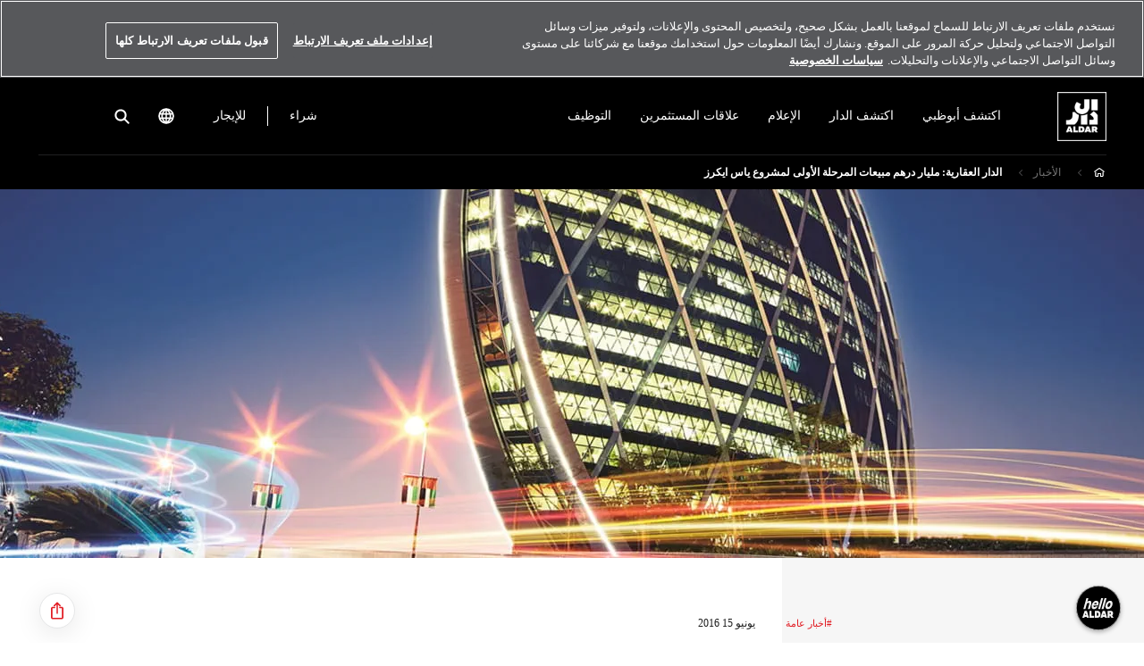

--- FILE ---
content_type: text/html; charset=utf-8
request_url: https://aldarprod-sitecore-245804-cd.azurewebsites.net/ar/news-and-media/aldar-generates-aed-1-billion-in-sales-as-it-sells-out-yas-acres-first-phase
body_size: 53310
content:



<!DOCTYPE html>
<!--[if lt IE 7]>      <html class="no-js lt-ie9 lt-ie8 lt-ie7"> <![endif]-->
<!--[if IE 7]>         <html class="no-js lt-ie9 lt-ie8"> <![endif]-->
<!--[if IE 8]>         <html class="no-js lt-ie9"> <![endif]-->
<!--[if gt IE 8]><!-->
<html class="no-js" lang="ar">
<!--<![endif]-->
<head>
<link href="https://cdn.aldar.com/-/media/feature/aldar-tenant/aldar-bootstrap-4/aldar-bootstrap-4/styles/optimized-min.css?rev=a0845e903cf246a0888a3f2c0c611abb&t=20210113T201624Z" rel="stylesheet" /><link href="https://cdn.aldar.com/-/media/base-themes/core-libraries/styles/optimized-min.css?rev=3dce4b6e3abe41a8a7532547c6dceebf&t=14470228T103622Z" rel="stylesheet" /><link href="https://cdn.aldar.com/-/media/base-themes/main-theme/styles/optimized-min.css?rev=e1a000ae24164edab6292316c6666b86&t=20201010T213056Z" rel="stylesheet" /><link href="https://cdn.aldar.com/-/media/themes/aldar-tenant/global/aldar/styles/pre-optimized-min.css?rev=e88fd9741df143d6a0fe557b665c3a10&sc_lang=ar&t=20250805T080306Z" rel="stylesheet" />    
    


<!-- OptanonConsentNoticeStart -->
<script src="https://cdn.cookielaw.org/scripttemplates/otSDKStub.js" data-document-language="true" type="text/javascript" charset="UTF-8" data-domain-script="018de707-3ce8-7c4c-9b7a-78114db7adfd" ></script>
<script type="text/javascript">
function OptanonWrapper() { }
</script>
<!-- OptanonConsentNoticeEnd -->


<script type="text/javascript" async>
 let trialCount = 0;
  const maxTrials = 10;
  function checkCookieBannerAndAdjustMenu() {

  var cookieBanner = document.querySelector('#onetrust-banner-sdk');
      
      if (cookieBanner) {
var observer;

if ('IntersectionObserver' in window) {
  observer = new IntersectionObserver(function (entries, observer) {
    entries.forEach(function (entry) {
      var header = document.querySelector('#aldar-new-header');
if(header){
      if (getComputedStyle(entry.target).display !== 'none') {
        var cookieBannerHeight = entry.target.offsetHeight;
          header.style.setProperty("top", cookieBannerHeight + "px", "important");

      } else {
        document.body.classList.remove('has-cookie-banner-open');
          header.style.setProperty("top", 0 + "px", "important");
      }
}
    });
  }, {});

  observer.observe(cookieBanner);
}
          document.body.classList.add("has-cookie-banner");
        
          var cookieBannerHeight = cookieBanner.offsetHeight;
          var headerComponent = document.querySelector("#aldar-new-header");

          if (headerComponent ) {
             headerComponent.style.setProperty("top", cookieBannerHeight + "px", "important");
          }
         document.body.classList.add("has-cookie-banner-open");
          
          trialCount = 11;
      }

      trialCount++;
      if (trialCount < maxTrials) {
         setTimeout(checkCookieBannerAndAdjustMenu, 1000);
      } 
  }
document.addEventListener("DOMContentLoaded", function() {
          checkCookieBannerAndAdjustMenu();
      });
</script>

<!-- Datadog -->

<script src="https://www.datadoghq-browser-agent.com/eu1/v5/datadog-rum.js" type="text/javascript"></script>
<script>
    window.DD_RUM && window.DD_RUM.init({
      clientToken: 'pub59df1f51bd88af1bd309ee7e875d02b9',
      applicationId: 'b6afada3-3e7c-4f9f-9c93-ddf9679414ab',
      site: 'datadoghq.eu',
      service: 'web-aldar-corporate-cm-prod',
      env: 'prod',
      version: '1.0.0', 
      sessionSampleRate: 100,
      sessionReplaySampleRate: 20,
      trackUserInteractions: true,
      trackResources: true,
      trackLongTasks: true,
      defaultPrivacyLevel: 'mask-user-input',
      allowedTracingUrls: ["https://aldarprod-sitecore-245804-cm.azurewebsites.net"],
    });
</script>
<script type="text/javascript" src="https://www.datadoghq-browser-agent.com/eu1/v5/datadog-logs.js">
</script>
<script>
      window.DD_LOGS &&
        window.DD_LOGS.init({
          clientToken: 'pub59df1f51bd88af1bd309ee7e875d02b9',
          site: 'datadoghq.eu',
          forwardErrorsToLogs: true,
          sessionSampleRate: 100,
          service: 'web-aldar-corporate-cm-prod',
          env: 'prod',
          version: '1.0.0',
        })
</script>

<!-- Datadog -->


<!-- Google Tag Manager -->
<script>(function(w,d,s,l,i){w[l]=w[l]||[];w[l].push({'gtm.start':
new Date().getTime(),event:'gtm.js'});var f=d.getElementsByTagName(s)[0],
j=d.createElement(s),dl=l!='dataLayer'?'&l='+l:'';j.async=true;j.src=
'https://www.googletagmanager.com/gtm.js?id='+i+dl;f.parentNode.insertBefore(j,f);
})(window,document,'script','dataLayer','GTM-M6S2D9S');</script>
<!-- End Google Tag Manager -->

<script>(function(d){var s = d.createElement("script");s.setAttribute("data-account", "7cIEfSCqCo");s.setAttribute("src", "https://cdn.userway.org/widget.js");(d.body || d.head).appendChild(s);})(document)</script><noscript>Please ensure Javascript is enabled for purposes of <a href="https://userway.org">website accessibility</a></noscript>




    <title>الدار مليار درهم مبيعات المرحلة الأولى لياس ايكرز | الدار</title>


<link rel="canonical" href="https://aldarprod-sitecore-245804-cd.azurewebsites.net/ar/news-and-media/aldar-generates-aed-1-billion-in-sales-as-it-sells-out-yas-acres-first-phase" />



    <link href="https://cdn.aldar.com/-/media/project/aldar-tenant/aldar2/favicons/favicon-taskbar.png?rev=-1" rel="shortcut icon" />



<meta property="og:title"  content="Aldar Generates Aed 1 Billion In Sales As It Sells Out Yas Acres First Phase" /><meta property="og:url"  content="https://aldarprod-sitecore-245804-cd.azurewebsites.net/ar/news-and-media/aldar-generates-aed-1-billion-in-sales-as-it-sells-out-yas-acres-first-phase" />


<meta  name="description" content="أعلنت شركة الدار العقارية، الرائدة في مجال تطوير واستثمار وإدارة العقارات في أبوظبي، اليوم عن بيع المرحلة الأولى من مشروع ياس ايكرز'، التي تضم 267 وحدة سكنية" />


<meta property="twitter:title"  content="Aldar Generates Aed 1 Billion In Sales As It Sells Out Yas Acres First Phase" /><meta property="twitter:card"  content="summary_large_image" />

    <meta name="viewport" content="width=device-width, initial-scale=1"/>

</head>
<body class="default-device bodyclass">
    



    <script id="chatbot-script" strategy="lazyOnload">
      (function () {
        var chatbotIcon = document.createElement("div");
        chatbotIcon.id = "chatbot-icon";
        chatbotIcon.style.position = "fixed";
        chatbotIcon.style.bottom = "2%";
        chatbotIcon.style.right = "2%";
        chatbotIcon.style.width = "50px";
        chatbotIcon.style.height = "50px";
        chatbotIcon.style.borderRadius = "50%";
        chatbotIcon.style.boxShadow = "0 2px 5px rgba(0, 0, 0, 0.3)";
        chatbotIcon.style.cursor = "pointer";
        chatbotIcon.style.zIndex = "1000";
        chatbotIcon.style.backgroundColor = "#000000";
        chatbotIcon.style.display = "flex";
        chatbotIcon.className = "vibrate";

        var svgContainer = document.createElement("div");
        svgContainer.style.width = "24px";
        svgContainer.style.height = "24px";

        const svgContentOne = `
            <svg
                width="50"
                height="50"
                viewBox="0 0 50 50"
                fill="none"
                xmlns="http://www.w3.org/2000/svg"
                class="animate-hide-show"
            >
                <circle cx="25" cy="25" r="24.70" fill="black" stroke="white" stroke-width="0.7"/>
                <path
                d="M40.2367 33.2692C40.9209 32.8781 41.4104 32.1517 41.4104 30.9295C41.4104 28.7924 39.953 28.1638 38.49 28.1638H35.3082V36H37.5722V33.6882H38.1006L39.5135 36H42L40.2367 33.2692ZM38.4455 31.7467H37.5722V30.266H38.4455C38.8849 30.266 39.1408 30.5733 39.1408 31.0063C39.1408 31.4394 38.8849 31.7467 38.4455 31.7467ZM23.838 28.1568H20.8787V35.993H23.838C26.2967 35.993 27.3981 34.3657 27.3981 32.0749C27.3981 29.7841 26.2967 28.1568 23.838 28.1568ZM23.7824 33.8279H23.1483V30.3359H23.7824C24.589 30.3359 25.0785 30.8038 25.0785 32.0819C25.0785 33.36 24.589 33.8279 23.7824 33.8279ZM17.3131 28.1638H15.0491V36H20.2446V33.7371H17.3075V28.1638H17.3131ZM9.56993 28.1638L7 36H9.2918L9.59774 34.9594H11.973L12.2678 36H14.5596L12.0008 28.1638H9.56993ZM10.1206 33.0876L10.599 31.4184C10.6658 31.1251 10.7381 30.8178 10.7826 30.4127C10.8271 30.8178 10.8994 31.1251 10.9773 31.4184L11.4557 33.0876H10.1151H10.1206ZM29.829 28.1638L27.2591 36H29.5509L29.8568 34.9594H32.232L32.5269 36H34.8187L32.2599 28.1638H29.829ZM30.3797 33.0876L30.8581 31.4184C30.9248 31.1251 30.9971 30.8178 31.0416 30.4127C31.0861 30.8178 31.1585 31.1251 31.2363 31.4184L31.7147 33.0876H30.3741H30.3797ZM32.8717 22.4857C32.7605 23.254 32.7994 23.9314 32.983 24.5181C33.1666 25.1048 33.4725 25.5517 33.912 25.873C34.3514 26.1943 34.8798 26.3549 35.5029 26.3549C36.3373 26.3549 37.1383 26.1105 37.8892 25.6286C38.6457 25.1467 39.2743 24.4762 39.7916 23.6241C40.3034 22.7721 40.6372 21.8152 40.7818 20.7606C40.8875 19.9924 40.8485 19.3149 40.665 18.7283C40.4814 18.1486 40.1643 17.6946 39.7249 17.3663C39.2854 17.0451 38.7514 16.8775 38.1284 16.8775C37.2885 16.8775 36.4986 17.1219 35.7476 17.6108C34.9967 18.0997 34.3681 18.7771 33.8563 19.6362C33.3446 20.4952 33.0219 21.4451 32.8717 22.4927V22.4857ZM35.1858 22.2413C35.2525 21.7454 35.3972 21.2705 35.6197 20.8235C35.8366 20.3695 36.1092 20.0063 36.4263 19.727C36.7489 19.4476 37.0938 19.3079 37.4609 19.3079C37.828 19.3079 38.0895 19.4546 38.2786 19.7549C38.4677 20.0552 38.5289 20.4743 38.4511 21.026C38.3843 21.5079 38.2397 21.9759 38.0172 22.4229C37.7947 22.8698 37.5221 23.233 37.1883 23.5124C36.8601 23.7917 36.5153 23.9314 36.1537 23.9314C35.7921 23.9314 35.5307 23.7848 35.3471 23.4914C35.1635 23.1981 35.1079 22.786 35.1858 22.2483V22.2413ZM30.6968 26.2152L34.1066 14H31.8927L28.4828 26.2152H30.6968ZM26.9031 26.2152L30.3129 14H28.099L24.6891 26.2152H26.9031ZM11.7783 21.1867V21.2216C11.9452 20.607 12.201 20.1251 12.5459 19.7829C12.8853 19.4406 13.2746 19.273 13.703 19.273C14.0645 19.273 14.3315 19.3987 14.4984 19.6502C14.6653 19.9016 14.7154 20.2578 14.6542 20.7257C14.6319 20.8724 14.5985 21.033 14.5485 21.2216L13.1467 26.2222H15.3495L16.857 20.8375C16.9571 20.4883 17.0294 20.153 17.0739 19.8457C17.2018 18.9238 17.1017 18.2044 16.7624 17.6806C16.4231 17.1638 15.9002 16.9054 15.1937 16.9054C14.7098 16.9054 14.2425 17.0241 13.7975 17.2616C13.3525 17.499 12.9576 17.8203 12.6127 18.2254L13.7864 14H11.5725L8.16259 26.2152H10.3765L11.7839 21.1797L11.7783 21.1867ZM19.9609 26.3479C20.8342 26.3479 21.6575 26.0476 22.4418 25.454C23.2262 24.8603 23.838 24.0921 24.2775 23.1562H21.9189C21.5407 23.7498 21.079 24.0502 20.5227 24.0502C20.1778 24.0502 19.922 23.9244 19.7495 23.673C19.5771 23.4216 19.527 23.0514 19.5938 22.5695C19.616 22.4298 19.6327 22.3251 19.6494 22.2552H24.6613C24.7726 21.9689 24.8616 21.6965 24.9283 21.4451C25.0118 21.1587 25.0785 20.8305 25.1286 20.4743C25.2843 19.3638 25.1286 18.4838 24.678 17.8413C24.2219 17.1987 23.5265 16.8775 22.592 16.8775C21.8744 16.8775 21.1902 17.073 20.5283 17.4571C19.8719 17.8413 19.2878 18.393 18.7816 19.1054C18.2754 19.8178 17.8916 20.6559 17.6246 21.6127C17.5189 21.9759 17.4466 22.3251 17.3965 22.6673C17.2352 23.7987 17.391 24.6997 17.8527 25.3562C18.3144 26.0127 19.0153 26.3479 19.9442 26.3479H19.9609ZM20.8676 19.5733C21.1958 19.28 21.5518 19.1333 21.9301 19.1333C22.2861 19.1333 22.5531 19.2521 22.7367 19.4895C22.9202 19.727 22.9814 20.0622 22.9202 20.5022C22.9147 20.5581 22.8868 20.6629 22.8535 20.8165H20.0722C20.278 20.2787 20.545 19.8597 20.8732 19.5733H20.8676Z"
                fill="white"
                />
            </svg>
          `;
        const svgContent = `
            <svg
                width="50"
                height="50"
                viewBox="0 0 50 50"
                fill="none"
                xmlns="http://www.w3.org/2000/svg"
                >
                <circle cx="25" cy="25" r="24.70" fill="black" stroke="white" stroke-width="0.7"/>
                <path
                    d="M35 24.567c0 5.283-4.478 9.567-10 9.567a10.41 10.41 0 0 1-1.935-.179c-.459-.086-.689-.129-.849-.105s-.387.145-.841.387a6.5 6.5 0 0 1-4.224.657c.548-.674.922-1.482 1.087-2.348.1-.53-.148-1.045-.519-1.422C16.033 29.412 15 27.105 15 24.567 15 19.284 19.478 15 25 15s10 4.284 10 9.567z"
                    stroke="#fff"
                    strokeWidth="1.5"
                    strokeLinejoin="round"
                />
                <circle
                    class="dot dot-1"
                    cx="21"
                    cy="25"
                    r="1"
                    fill="white"
                />
                <circle
                    class="dot dot-2"
                    cx="25"
                    cy="25"
                    r="1"
                    fill="white"
                />
                <circle
                    class="dot dot-3"
                    cx="29"
                    cy="25"
                    r="1"
                    fill="#A39E97"
                />
                </svg>
          `;
        let currentIndex = 0;
        let messages = [svgContent, svgContentOne];
        svgContainer.innerHTML = svgContentOne;
        chatbotIcon.appendChild(svgContainer);
        function updateContent() {
          svgContainer.innerHTML = messages[currentIndex];
          chatbotIcon.appendChild(svgContainer);
          currentIndex = (currentIndex + 1) % messages.length;
        }
        setInterval(updateContent, 4000);

        var chatbotContainer = document.createElement("div");
        chatbotContainer.id = "chatbot-container";
        chatbotContainer.style.position = "fixed";
        chatbotContainer.style.bottom = "11%";
        chatbotContainer.style.right = "2%";
        chatbotContainer.style.height = "550px";
        chatbotContainer.style.borderRadius = "10px";
        chatbotContainer.style.boxShadow = "0 2px 10px rgba(0, 0, 0, 0.3)";
        chatbotContainer.style.zIndex = "1000";
        chatbotContainer.style.display = "none";
        chatbotContainer.style.flexDirection = "column";
        chatbotContainer.style.overflow = "hidden";
        chatbotContainer.style.backgroundColor = "#FFFFFF";

        var chatbotIframe = document.createElement("iframe");
        chatbotIframe.id = "chatbot-iframe";
        chatbotIframe.src = "https://www.aldar.com/hello";
        chatbotIframe.style.width = "100%";
        chatbotIframe.style.height = "100%";
        chatbotIframe.style.border = "none";
        chatbotIframe.style.borderRadius = "10px";
        chatbotIframe.allow =
          "clipboard-write; clipboard-read; camera; microphone; geolocation";
        chatbotIframe.sandbox =
          "allow-scripts allow-same-origin allow-forms allow-popups allow-top-navigation";
        chatbotContainer.appendChild(chatbotIframe);

        document.body.appendChild(chatbotIcon);
        document.body.appendChild(chatbotContainer);

        chatbotIcon.onclick = function () {
          if (chatbotContainer.style.display === "none") {
            chatbotContainer.style.display = "flex";
          } else {
            chatbotContainer.style.display = "none";
          }

          const chatbotIframe = document.getElementById("chatbot-iframe");
          if (chatbotIframe && chatbotIframe.contentWindow) {
            chatbotIframe.contentWindow.postMessage(
              { name: "chatbot_click", product: "Aldar Com Web" },
              "*"
            );
          }
        };

        const style = document.createElement("style");
        style.innerHTML = `
            @media (max-width: 599px) { #chatbot-container { width: 90%; } }
            @media (min-width: 600px) and (max-width: 899px) { #chatbot-container { width: 51%; } }
            @media (min-width: 900px) and (max-width: 1199px) { #chatbot-container { width: 39%; } }
            @media (min-width: 1200px) { #chatbot-container { width: 27%; } }
            @keyframes hideShow {
          0%,
          100% {
            opacity: 0; /* Hidden */
          }
          50% {
            opacity: 1; /* Visible */
          }
        }
 
        /* Tailwind utility for the animation */
        .animate-hide-show {
          animation: hideShow 2s infinite;
        }
        .dot {
          animation: bounce 1.5s infinite ease-in-out;
        }
 
        .dot-1 {
          animation-delay: 0s;
        }
        .dot-2 {
          animation-delay: 0.5s;
        }
        .dot-3 {
          animation-delay: 1s;
        }
 
        @keyframes bounce {
          0%,
          100% {
            transform: translateY(0);
          }
          50% {
            transform: translateY(-3px); /* Move upward */
          }
        }
        .vibrate {
          animation: vibrate-animation 1s ease-in-out infinite; /* Reduced speed by increasing duration */
        }
 
        @keyframes vibrate-animation {
          0% {
            transform: translate(0, 0); /* Original position */
          }
          20% {
            transform: translate(2px, 2px); /* Slight movement */
          }
          40% {
            transform: translate(0, 0); /* Slight opposite movement */
          }
          60% {
            transform: translate(0, 0); /* Slight movement */
          }
          80% {
            transform: translate(0, 0); /* Slight opposite movement */
          }
          100% {
            transform: translate(0, 0); /* Back to the original position */
          }
        }
          `;
        document.head.appendChild(style);
      })();
    </script>
 

<!-- Google Tag Manager (noscript) -->
<noscript><iframe src="https://www.googletagmanager.com/ns.html?id=GTM-M6S2D9S"
height="0" width="0" style="display:none;visibility:hidden"></iframe></noscript>
<!-- End Google Tag Manager (noscript) -->
<div class="component content">
    <div class="component-content">

    </div>
</div>

    
<!-- #wrapper -->
<div id="wrapper">
    <!-- #header -->
    <header>
        <div id="header" class="container-fluid">
            
	<div  class="component aldar-header">

    
    
    
        
            
        
    

    

    

    

    

    

    

    
    
    
    
    


    <header id="aldar-new-header" class="component aldar-header" data-activeid="{482FA624-475D-46C7-A591-009AC90D80FD}">
        <div class="header__r1-container">
            <div class="container">
                <div class="header__r1-left">
                    <a href="/ar" class="header__logo-container"> 
                        <img src="https://cdn.aldar.com/-/media/project/aldar-tenant/aldar2/images/logos/aldar-logo-frame-15px2x.png?h=160&amp;iar=0&amp;w=160&amp;rev=a6b9fee35af7432bb21663ef54e43d8f" alt="Aldar Logo frame 15px2x" width="160" height="160" />
                    </a>

                    <div class="header__mobile-active-item"></div>



                    <nav class="header__main-nav_container">
                        <ul class="header__mobile-tabs">
                            
                            <li>
                            

                            <a href="/ar" class="header__mobile-tab_link"> 
                                    <figure>
                                        <img src="https://cdn.aldar.com/-/media/project/aldar-tenant/aldar2/images/icons/home.svg?h=22&amp;iar=0&amp;w=22&amp;rev=0dffb807f9ec42a7a0894b75b0e050c7" alt="Home" width="22" height="22" />
                                    </figure>

                                    <label>منزل</label>

                                </a>
                            

                            </li>
                            
                            <li>
                            

                            <a href="/ar/contact-us" class="header__mobile-tab_link"> 
                                    <figure>
                                        <img src="https://cdn.aldar.com/-/media/project/aldar-tenant/aldar2/images/icons/contact.svg?h=22&amp;iar=0&amp;w=22&amp;rev=c56177917eb54368896e3c71374d95ce" alt="Contact" width="22" height="22" />
                                    </figure>

                                    <label>تواصل معنا</label>

                                </a>
                            

                            </li>
                            
                            <li>
                            
                                <a class="header__mobile-tab_link button__language-mobile button__language"> 
                                    <figure>
                                        <img src="https://cdn.aldar.com/-/media/project/aldar-tenant/aldar2/images/icons/globe.svg?h=22&amp;iar=0&amp;w=22&amp;rev=80bbfef0952c4bd6a448e577af29b868" alt="globe" width="22" height="22" />
                                    </figure>

                                    <label>لغة</label>

                                </a>
                            

                            </li>
                            
                        </ul>

                        
                        <div class="breadcrumbs breadcrumbs__mobile">
                            <a href="/ar" class="breadcrumbs__home-btn"> 
                            <img src="https://cdn.aldar.com/-/media/project/aldar-tenant/aldar2/images/icons/home.svg?iar=0&amp;rev=0dffb807f9ec42a7a0894b75b0e050c7" alt="Home" />
                            </a>
                            <ul class="breadcrumbs__list">
                                
                                <li>
                                    
                                    <a href="/ar/news-and-media">الأخبار </a>
                                    
                                </li>
                                
                                <li>
                                    
                                    الدار العقارية: مليار درهم مبيعات المرحلة الأولى لمشروع ياس ايكرز
                                    
                                </li>
                                
                            </ul>
                        </div>
                    

                        <div class="header__nav-group__wrapper">
                            <div class="header__nav-group" data-parentid="root"  data-animation="headerMain">
                                <ul class="header__commerce-nav_mobile">
                                    
                                    
                                    <li>
                                        <a data-linkid="-{0}" class="header__main-link" data-id="{D9266420-1268-423E-AD67-0E47D399A1E3}"> 
                                            شراء
                                        </a>
                                    </li>
                                    
                                    
                                    <li>
                                        <a href="/ar/rent-residential" data-linkid="-{1}" class="header__main-link" data-id="{A8BD7C70-2D70-41EC-A93A-D6A914E1892F}"> 
                                            للإيجار
                                        </a>
                                    </li>
                                    
                                </ul>

                                <ul class="header__main-nav">
                                    
                                    
                                      
                                        <li class="">
                                            
                                            

                                            <a href="/ar/about-abu-dhabi" class="header__main-link " data-id="{290FE6B7-3606-4C78-BD08-EB9B58CBD76D}"> 
                                                <span>اكتشف أبوظبي</span>
                                                <sup></sup>
                                            </a>
                                        </li>

                                    
                                    
                                      
                                        <li class="">
                                            
                                            

                                            <a href="/ar/explore-aldar" class="header__main-link " data-id="{C9DC014D-FE14-4A8D-990A-0D6C6FF93E58}"> 
                                                <span>اكتشف الدار</span>
                                                <sup></sup>
                                            </a>
                                        </li>

                                    
                                    
                                      
                                        <li class="">
                                            
                                            

                                            <a class="header__main-link " data-id="{9A802E34-08B6-45BC-894B-CA399470BFBD}"> 
                                                <span>الإعلام</span>
                                                <sup></sup>
                                            </a>
                                        </li>

                                    
                                    
                                      
                                        <li class="">
                                            
                                            

                                            <a class="header__main-link " data-id="{7C182C04-0559-431D-9DD5-4543416E6FF1}"> 
                                                <span>علاقات المستثمرين</span>
                                                <sup></sup>
                                            </a>
                                        </li>

                                    
                                    
                                      
                                        <li class="">
                                            
                                            

                                            <a href="/ar/careers" class="header__main-link link-only" data-id="{1683580F-32E0-4178-8A8B-617A801D6D81}"> 
                                                <span>التوظيف</span>
                                                <sup></sup>
                                            </a>
                                        </li>

                                    

                                </ul>

                                <ul class="header__overflow-nav">
                                    <li class="header__overflow-prev disabled"></li>
                                    <li class="header__overflow-next"></li>
                                </ul>
                            </div>

                            
                                
        
            

            
            

            <div class="header__nav-group " data-parentmobileid="{290FE6B7-3606-4C78-BD08-EB9B58CBD76D}" data-parentid="{21E4BA19-8295-40C3-A21E-4C1EF046610B}"  data-animation="headerMain">
                <button onclick="return false" class="header__back-level">الرجوع</button>

                <ul class="header__main-nav">
                    <li class="h2--box header__parent-title">
                        <a href="/ar/about-abu-dhabi"> 
                            <span class="all-title">All</span>
                            اكتشف أبوظبي
                        </a>
                    </li>

                    
                        
                        <li>
                                
                                

                                <a href="/ar/about-abu-dhabi/market-overview" class="header__sub-link link-only" data-id="{8279EB7A-C24F-41D5-B0EF-C5AF1F22E83A}"> 
                                    <span>نظرة عامة على السوق</span>
                                    <sup></sup>
                                </a>
                            </li>
                        
                    
                        
                        <li>
                                
                                

                                <a href="https://www.aldar.com/en/about-abu-dhabi/golden-visa" class="header__sub-link link-only" data-id="{EEBC96FD-28D6-4B0C-A9DC-64C511199FED}"> 
                                    <span>الإقامة الذهبية</span>
                                    <sup></sup>
                                </a>
                            </li>
                        
                    
                        
                        <li>
                                
                                

                                <a href="/ar/about-abu-dhabi/dari" class="header__sub-link link-only" data-id="{1FB15AF7-A639-46D7-BC66-96C67A7064D3}"> 
                                    <span>داري</span>
                                    <sup></sup>
                                </a>
                            </li>
                        
                    

                    
                    
                        
                    
                        
                    
                        
                    
                </ul>

                <ul class="header__overflow-nav">
                    <li class="header__overflow-prev disabled"></li>
                    <li class="header__overflow-next"></li>
                </ul>
            </div>

            
                
        
    
            
                
        
    
            
                
        
    
            
        
    
                            
                                
        
            

            
            

            <div class="header__nav-group " data-parentmobileid="{C9DC014D-FE14-4A8D-990A-0D6C6FF93E58}" data-parentid="{914E44EE-AA52-41DD-9B51-D4405C531446}"  data-animation="headerMain">
                <button onclick="return false" class="header__back-level">الرجوع</button>

                <ul class="header__main-nav">
                    <li class="h2--box header__parent-title">
                        <a href="/ar/explore-aldar"> 
                            <span class="all-title">All</span>
                            اكتشف الدار
                        </a>
                    </li>

                    
                        
                        <li>
                                
                                

                                <a class="header__sub-link " data-id="{3CD00255-E2EA-4EE9-BE9D-9A3D9D8AF526}"> 
                                    <span>عن الدار</span>
                                    <sup></sup>
                                </a>
                            </li>
                        
                    
                        
                        <li>
                                
                                

                                <a href="/ar/explore-aldar/businesses" class="header__sub-link " data-id="{AEC9BD11-5F5F-489C-B543-637033FF7DAA}"> 
                                    <span>الأعمال</span>
                                    <sup></sup>
                                </a>
                            </li>
                        
                    
                        
                        <li>
                                
                                

                                <a href="/ar/explore-aldar/corporate-governance" class="header__sub-link link-only" data-id="{D62BACCF-B4EF-432A-8900-88FBB0441F0D}"> 
                                    <span>حوكمة الشركة</span>
                                    <sup></sup>
                                </a>
                            </li>
                        
                    
                        
                        <li>
                                
                                

                                <a href="/ar/explore-aldar/sustainability" class="header__sub-link " data-id="{7C8E74B8-A1DE-40F4-B76E-AF2A1E2A8838}"> 
                                    <span>الاستدامة</span>
                                    <sup></sup>
                                </a>
                            </li>
                        
                    
                        
                        <li>
                                
                                

                                <a href="/ar/explore-aldar/aldar-brand" class="header__sub-link link-only" data-id="{065FB7C1-945D-4BEE-9318-1ED6A63F73C8}"> 
                                    <span>علامة الدار</span>
                                    <sup></sup>
                                </a>
                            </li>
                        
                    
                        
                        <li>
                                
                                

                                <a href="/ar/about-abu-dhabi" class="header__sub-link " data-id="{E1132B35-B5E2-47BC-8F4A-3170C279CAAC}"> 
                                    <span>عامرة بأهلها</span>
                                    <sup></sup>
                                </a>
                            </li>
                        
                    
                        
                        <li>
                                
                                

                                <a href="/ar/explore-aldar/art" class="header__sub-link link-only" data-id="{D01C59BB-FE5C-4F92-B877-41944156DF13}"> 
                                    <span>الفن</span>
                                    <sup></sup>
                                </a>
                            </li>
                        
                    
                        
                        <li>
                                
                                

                                <a href="/ar/explore-aldar/innovation" class="header__sub-link link-only" data-id="{BCC2FA58-7881-4A0D-AE8E-036EA9EF0813}"> 
                                    <span>الابتكار</span>
                                    <sup></sup>
                                </a>
                            </li>
                        
                    

                    
                    
                        
                    
                        
                    
                        
                    
                        
                    
                        
                    
                        
                    
                        
                    
                        
                    
                </ul>

                <ul class="header__overflow-nav">
                    <li class="header__overflow-prev disabled"></li>
                    <li class="header__overflow-next"></li>
                </ul>
            </div>

            
                
        
            

            
            

            <div class="header__nav-group " data-parentmobileid="{3CD00255-E2EA-4EE9-BE9D-9A3D9D8AF526}" data-parentid=""  data-animation="headerMain">
                <button onclick="return false" class="header__back-level">الرجوع</button>

                <ul class="header__main-nav">
                    <li class="h2--box header__parent-title">
                        <a> 
                            <span class="all-title">All</span>
                            عن الدار
                        </a>
                    </li>

                    
                        
                        <li>
                                
                                

                                <a href="/ar/explore-aldar/about-aldar/story" class="header__sub-link link-only" data-id="{FF0DB164-0BB2-448F-AC11-793181A264D2}"> 
                                    <span>قصتنا</span>
                                    <sup></sup>
                                </a>
                            </li>
                        
                    
                        
                        <li>
                                
                                

                                <a href="/ar/explore-aldar/about-aldar/leadership" class="header__sub-link link-only" data-id="{3F65314F-B4DE-4A4B-BCBA-6C0C20D96AD8}"> 
                                    <span>الإدارة العليا</span>
                                    <sup></sup>
                                </a>
                            </li>
                        
                    
                        
                        <li>
                                
                                

                                <a href="/ar/explore-aldar/about-aldar/culture-and-values" class="header__sub-link " data-id="{BDA7F4C7-4AE0-4733-AA7B-4CACA48A7F21}"> 
                                    <span>قيم وبيئة العمل</span>
                                    <sup></sup>
                                </a>
                            </li>
                        
                    
                        
                        <li>
                                
                                

                                <a href="/ar/explore-aldar/about-aldar/strategy" class="header__sub-link link-only" data-id="{8DFCE321-804A-4249-952B-39EDB8C87DD5}"> 
                                    <span>الاستراتيجية </span>
                                    <sup></sup>
                                </a>
                            </li>
                        
                    
                        
                        <li>
                                
                                

                                <a href="/ar/explore-aldar/about-aldar/sponsorships" class="header__sub-link link-only" data-id="{1DF11A3E-D3B7-45CB-8F7B-7B0B7785A062}"> 
                                    <span>الرعاية</span>
                                    <sup></sup>
                                </a>
                            </li>
                        
                    
                        
                        <li>
                                
                                

                                <a href="/ar/explore-aldar/about-aldar/procurement" class="header__sub-link " data-id="{EDF08168-B6AE-4B3F-98A7-D1244D75E32D}"> 
                                    <span>المشتريات والتوريد</span>
                                    <sup></sup>
                                </a>
                            </li>
                        
                    
                        
                        <li>
                                
                                

                                <a class="header__sub-link " data-id="{7748673D-098E-4033-ADEA-0D92DED6E49C}"> 
                                    <span>الخدمات الإلكترونية</span>
                                    <sup></sup>
                                </a>
                            </li>
                        
                    
                        
                        <li>
                                
                                

                                <a href="/ar/explore-aldar/about-aldar/aldar-square" class="header__sub-link link-only" data-id="{5145E4B4-7B02-4271-BD5F-6134DC3843B2}"> 
                                    <span>الدار سكوير</span>
                                    <sup></sup>
                                </a>
                            </li>
                        
                    

                    
                    
                        
                    
                        
                    
                        
                    
                        
                    
                        
                    
                        
                    
                        
                    
                        
                    
                </ul>

                <ul class="header__overflow-nav">
                    <li class="header__overflow-prev disabled"></li>
                    <li class="header__overflow-next"></li>
                </ul>
            </div>

            
                
        
    
            
                
        
    
            
                
        
            

            
            

            <div class="header__nav-group " data-parentmobileid="{BDA7F4C7-4AE0-4733-AA7B-4CACA48A7F21}" data-parentid="{54F6F892-EAE3-478B-80B9-CEBDEFAA452D}"  data-animation="headerMain">
                <button onclick="return false" class="header__back-level">الرجوع</button>

                <ul class="header__main-nav">
                    <li class="h2--box header__parent-title">
                        <a href="/ar/explore-aldar/about-aldar/culture-and-values"> 
                            <span class="all-title">All</span>
                            قيم وبيئة العمل
                        </a>
                    </li>

                    
                        
                        <li>
                                
                                

                                <a href="/ar/explore-aldar/about-aldar/culture-and-values/values" class="header__sub-link link-only" data-id="{2FAEBCD7-E441-4BDA-B895-FD1DF647EDA7}"> 
                                    <span>قيم العمل</span>
                                    <sup></sup>
                                </a>
                            </li>
                        
                    
                        
                        <li>
                                
                                

                                <a href="/ar/explore-aldar/about-aldar/culture-and-values/talent" class="header__sub-link link-only" data-id="{D18A3757-9269-42F3-85BB-E38FE6A93EAA}"> 
                                    <span>المواهب</span>
                                    <sup></sup>
                                </a>
                            </li>
                        
                    

                    
                    
                        
                    
                        
                    
                </ul>

                <ul class="header__overflow-nav">
                    <li class="header__overflow-prev disabled"></li>
                    <li class="header__overflow-next"></li>
                </ul>
            </div>

            
                
        
    
            
                
        
    
            
        
    
            
                
        
    
            
                
        
    
            
                
        
            

            
            

            <div class="header__nav-group " data-parentmobileid="{EDF08168-B6AE-4B3F-98A7-D1244D75E32D}" data-parentid="{1C0319BD-5B69-4C80-AB07-D84E00833DE7}"  data-animation="headerMain">
                <button onclick="return false" class="header__back-level">الرجوع</button>

                <ul class="header__main-nav">
                    <li class="h2--box header__parent-title">
                        <a href="/ar/explore-aldar/about-aldar/procurement"> 
                            <span class="all-title">All</span>
                            المشتريات والتوريد
                        </a>
                    </li>

                    
                        
                        <li>
                                
                                

                                <a href="https://aldar.supplier.mn1.ariba.com/register" target="_blank" rel="noopener noreferrer" class="header__sub-link link-only" data-id="{80C2FDF0-A3C1-4A02-99ED-17F8AE8AC608}"> 
                                    <span>البوابة الإلكترونية للموردين</span>
                                    <sup></sup>
                                </a>
                            </li>
                        
                    
                        
                        <li>
                                
                                

                                <a href="https://cdn.aldar.com/-/media/project/aldar-tenant/aldar2/images/procurement/po-terms-and-conditions/purchase-order--general-terms-and-conditions-legal-june-2023.pdf?rev=-1" target="_blank" rel="noopener noreferrer" class="header__sub-link link-only" data-id="{15BAE04E-C79E-497E-97AB-B7B3696CE0FE}"> 
                                    <span>شروط وأحكام أوامر المشتريات</span>
                                    <sup></sup>
                                </a>
                            </li>
                        
                    
                        
                        <li>
                                
                                

                                <a href="/ar/explore-aldar/about-aldar/procurement/workers-welfare" class="header__sub-link link-only" data-id="{49B912CF-0A89-4A05-95CA-793E73E5DCA7}"> 
                                    <span>رعاية العمال</span>
                                    <sup></sup>
                                </a>
                            </li>
                        
                    
                        
                        <li>
                                
                                

                                <a href="/ar/explore-aldar/about-aldar/procurement/sustainability" class="header__sub-link link-only" data-id="{AFE0FC4B-D2BA-44DA-83D7-5DD9F2D58D54}"> 
                                    <span>المشتريات المستدامة</span>
                                    <sup></sup>
                                </a>
                            </li>
                        
                    
                        
                        <li>
                                
                                

                                <a href="/ar/explore-aldar/about-aldar/procurement/icv-program" class="header__sub-link link-only" data-id="{38FB3212-4A4E-4143-83FD-18D71CEEEDF0}"> 
                                    <span>القيمة المحلية المضافة</span>
                                    <sup></sup>
                                </a>
                            </li>
                        
                    
                        
                        <li>
                                
                                

                                <a href="/ar/explore-aldar/about-aldar/procurement/certifying-bodies" class="header__sub-link link-only" data-id="{B9F339E2-A589-4CB6-AED4-E6C88A7D899F}"> 
                                    <span>جهات التصديق</span>
                                    <sup></sup>
                                </a>
                            </li>
                        
                    

                    
                    
                        
                    
                        
                    
                        
                    
                        
                    
                        
                    
                        
                    
                </ul>

                <ul class="header__overflow-nav">
                    <li class="header__overflow-prev disabled"></li>
                    <li class="header__overflow-next"></li>
                </ul>
            </div>

            
                
        
    
            
                
        
    
            
                
        
    
            
                
        
    
            
                
        
    
            
                
        
    
            
        
    
            
                
        
            

            
            

            <div class="header__nav-group " data-parentmobileid="{7748673D-098E-4033-ADEA-0D92DED6E49C}" data-parentid=""  data-animation="headerMain">
                <button onclick="return false" class="header__back-level">الرجوع</button>

                <ul class="header__main-nav">
                    <li class="h2--box header__parent-title">
                        <a> 
                            <span class="all-title">All</span>
                            الخدمات الإلكترونية
                        </a>
                    </li>

                    
                        
                        <li>
                                
                                

                                <a href="https://www.aldar.com/live/login" target="_blank" rel="noopener noreferrer" class="header__sub-link link-only" data-id="{CF910452-4999-4C54-9C4A-0BF75BD8BB62}"> 
                                    <span>بوابة العملاء</span>
                                    <sup></sup>
                                </a>
                            </li>
                        
                    
                        
                        <li>
                                
                                

                                <a href="https://www.khidmah.com/en" target="_blank" rel="noopener noreferrer" class="header__sub-link link-only" data-id="{EADED852-C2D5-473A-85CD-13770B7280BA}"> 
                                    <span>خدمة</span>
                                    <sup></sup>
                                </a>
                            </li>
                        
                    
                        
                        <li>
                                
                                

                                <a href="https://www.asteco.com/" target="_blank" rel="noopener noreferrer" class="header__sub-link link-only" data-id="{164B2103-58AB-4D01-AB2E-70656A0015D0}"> 
                                    <span>استيكو</span>
                                    <sup></sup>
                                </a>
                            </li>
                        
                    
                        
                        <li>
                                
                                

                                <a href="https://broker.aldar.com/_layouts/15/brokerportal/BrokerLogin.aspx?ReturnUrl=%2f_layouts%2f15%2fAuthenticate.aspx%3fSource%3d%252F&amp;Source=%2F&amp;_gl=1*11sd6ih*_gcl_au*MTM4ODQzNzk5LjE2ODcyNTAxMDc" target="_blank" rel="noopener noreferrer" class="header__sub-link link-only" data-id="{6D244FBB-F236-49BB-AC2F-9D84069254F8}"> 
                                    <span>وسطاء الدار</span>
                                    <sup></sup>
                                </a>
                            </li>
                        
                    
                        
                        <li>
                                
                                

                                <a href="https://apps.apple.com/us/app/live-aldar/id6468037968" target="_blank" rel="noopener noreferrer" class="header__sub-link link-only" data-id="{18A3A15A-5459-4FBA-A49B-295924408180}"> 
                                    <span>تطبيق الدار على نظام آي أو إس</span>
                                    <sup></sup>
                                </a>
                            </li>
                        
                    
                        
                        <li>
                                
                                

                                <a href="https://play.google.com/store/apps/details?id=app.aldar.live" target="_blank" rel="noopener noreferrer" class="header__sub-link link-only" data-id="{F1EFBBF9-ACBE-4FD7-AE39-C87D582373F6}"> 
                                    <span>تطبيق الدار على نظام الأندرويد</span>
                                    <sup></sup>
                                </a>
                            </li>
                        
                    

                    
                    
                        
                    
                        
                    
                        
                    
                        
                    
                        
                    
                        
                    
                </ul>

                <ul class="header__overflow-nav">
                    <li class="header__overflow-prev disabled"></li>
                    <li class="header__overflow-next"></li>
                </ul>
            </div>

            
                
        
    
            
                
        
    
            
                
        
    
            
                
        
    
            
                
        
    
            
                
        
    
            
        
    
            
                
        
    
            
        
    
            
                
        
            

            
            

            <div class="header__nav-group " data-parentmobileid="{AEC9BD11-5F5F-489C-B543-637033FF7DAA}" data-parentid="{1E81DBF4-8ABD-4114-9923-AB9767BA4F0F}"  data-animation="headerMain">
                <button onclick="return false" class="header__back-level">الرجوع</button>

                <ul class="header__main-nav">
                    <li class="h2--box header__parent-title">
                        <a href="/ar/explore-aldar/businesses"> 
                            <span class="all-title">All</span>
                            الأعمال
                        </a>
                    </li>

                    
                        
                        <li>
                                
                                

                                <a class="header__sub-link " data-id="{FD722229-9643-499A-8B8A-8DEF4CD3EA1A}"> 
                                    <span>الأسواق الدولية</span>
                                    <sup></sup>
                                </a>
                            </li>
                        
                    
                        
                        <li>
                                
                                

                                <a class="header__sub-link " data-id="{B3AC7E5B-33C4-42EC-AD46-B9C3D043ADEF}"> 
                                    <span>التطوير</span>
                                    <sup></sup>
                                </a>
                            </li>
                        
                    
                        
                        <li>
                                
                                

                                <a class="header__sub-link " data-id="{A9DAE922-B2F1-474B-B48A-99BC01AE1F72}"> 
                                    <span>الاستثمار</span>
                                    <sup></sup>
                                </a>
                            </li>
                        
                    
                        
                        <li>
                                
                                

                                <a class="header__sub-link " data-id="{646AB515-B8A5-4A75-BC05-38C2E0420897}"> 
                                    <span>التعليم</span>
                                    <sup></sup>
                                </a>
                            </li>
                        
                    
                        
                        <li>
                                
                                

                                <a href="https://www.aldar.com/experience" target="_blank" rel="noopener noreferrer" class="header__sub-link link-only" data-id="{51B9DA07-0D73-4291-B7ED-9B1DB8531A07}"> 
                                    <span>الضيافة</span>
                                    <sup></sup>
                                </a>
                            </li>
                        
                    
                        
                        <li>
                                
                                

                                <a href="/ar/explore-aldar/businesses/aldar-projects" class="header__sub-link link-only" data-id="{BA7DACBB-1A3A-486C-BA45-A71F6C9C06FF}"> 
                                    <span>المشاريع</span>
                                    <sup></sup>
                                </a>
                            </li>
                        
                    
                        
                        <li>
                                
                                

                                <a href="/ar/industrial-and-logistics" class="header__sub-link link-only" data-id="{2B3DB06B-7830-44C0-89F9-D4D1F9CFD634}"> 
                                    <span>الأصول الصناعية واللوجستية</span>
                                    <sup></sup>
                                </a>
                            </li>
                        
                    

                    
                    
                        
                    
                        
                    
                        
                    
                        
                    
                        
                    
                        
                    
                        
                    
                </ul>

                <ul class="header__overflow-nav">
                    <li class="header__overflow-prev disabled"></li>
                    <li class="header__overflow-next"></li>
                </ul>
            </div>

            
                
        
            

            
            

            <div class="header__nav-group " data-parentmobileid="{FD722229-9643-499A-8B8A-8DEF4CD3EA1A}" data-parentid=""  data-animation="headerMain">
                <button onclick="return false" class="header__back-level">الرجوع</button>

                <ul class="header__main-nav">
                    <li class="h2--box header__parent-title">
                        <a> 
                            <span class="all-title">All</span>
                            الأسواق الدولية
                        </a>
                    </li>

                    
                        
                        <li>
                                
                                

                                <a href="/ar/explore-aldar/businesses/international-markets/london-square" class="header__sub-link link-only" data-id="{BE380E37-3B66-4A99-B95D-2074FABB6BBF}"> 
                                    <span>لندن سكوير</span>
                                    <sup></sup>
                                </a>
                            </li>
                        
                    
                        
                        <li>
                                
                                

                                <a href="/ar/explore-aldar/businesses/international-markets/sodic" class="header__sub-link link-only" data-id="{ADB7CCED-5E4B-4ADE-9743-79C3BFE597A2}"> 
                                    <span>سوديك مصر</span>
                                    <sup></sup>
                                </a>
                            </li>
                        
                    

                    
                    
                        
                    
                        
                    
                </ul>

                <ul class="header__overflow-nav">
                    <li class="header__overflow-prev disabled"></li>
                    <li class="header__overflow-next"></li>
                </ul>
            </div>

            
                
        
    
            
                
        
    
            
        
    
            
                
        
            

            
            

            <div class="header__nav-group " data-parentmobileid="{B3AC7E5B-33C4-42EC-AD46-B9C3D043ADEF}" data-parentid=""  data-animation="headerMain">
                <button onclick="return false" class="header__back-level">الرجوع</button>

                <ul class="header__main-nav">
                    <li class="h2--box header__parent-title">
                        <a> 
                            <span class="all-title">All</span>
                            التطوير
                        </a>
                    </li>

                    
                        
                        <li>
                                
                                

                                <a href="https://www.aldar.com/properties/en" target="_blank" rel="noopener noreferrer" class="header__sub-link " data-id="{43044A61-26FF-473C-AEBE-AD18E440B907}"> 
                                    <span>سكني</span>
                                    <sup></sup>
                                </a>
                            </li>
                        
                    
                        
                        <li>
                                
                                

                                <a href="/ar/explore-aldar/businesses/development/land" class="header__sub-link link-only" data-id="{182B80BC-F491-4079-9175-2F3DE902561B}"> 
                                    <span>محفظة الأراضي</span>
                                    <sup></sup>
                                </a>
                            </li>
                        
                    

                    
                    
                        
                    
                        
                    
                </ul>

                <ul class="header__overflow-nav">
                    <li class="header__overflow-prev disabled"></li>
                    <li class="header__overflow-next"></li>
                </ul>
            </div>

            
                
        
            

            
            

            <div class="header__nav-group " data-parentmobileid="{43044A61-26FF-473C-AEBE-AD18E440B907}" data-parentid=""  data-animation="headerMain">
                <button onclick="return false" class="header__back-level">الرجوع</button>

                <ul class="header__main-nav">
                    <li class="h2--box header__parent-title">
                        <a href="https://www.aldar.com/properties/en" rel="noopener noreferrer" target="_blank"> 
                            <span class="all-title">All</span>
                            سكني
                        </a>
                    </li>

                    
                        
                        <li>
                                
                                

                                <a href="/ar/explore-aldar/businesses/development/residential/yas-island" class="header__sub-link link-only" data-id="{5C0895F4-07C3-4B2C-BF1C-DF5903421BB1}"> 
                                    <span>جزيرة ياس</span>
                                    <sup></sup>
                                </a>
                            </li>
                        
                    
                        
                        <li>
                                
                                

                                <a href="/ar/explore-aldar/businesses/development/residential/saadiyat-island" class="header__sub-link link-only" data-id="{8A4673AE-AEC4-4647-A162-58AC20BAA572}"> 
                                    <span>جزيرة السعديات </span>
                                    <sup></sup>
                                </a>
                            </li>
                        
                    
                        
                        <li>
                                
                                

                                <a href="/ar/explore-aldar/businesses/development/residential/reem-island" class="header__sub-link link-only" data-id="{2B6B4042-8B60-449E-9EB9-FF3292625768}"> 
                                    <span>جزيرة الريم </span>
                                    <sup></sup>
                                </a>
                            </li>
                        
                    
                        
                        <li>
                                
                                

                                <a href="/ar/explore-aldar/businesses/development/residential/al-raha-beach" class="header__sub-link link-only" data-id="{81D1982E-966A-46F3-9EAB-56ADAFAE5EE2}"> 
                                    <span>شاطئ الراحة</span>
                                    <sup></sup>
                                </a>
                            </li>
                        
                    
                        
                        <li>
                                
                                

                                <a href="/ar/explore-aldar/businesses/development/residential/other-destinations" class="header__sub-link link-only" data-id="{65B08FF6-EECF-4F0C-8B28-81944214EF00}"> 
                                    <span>وجهات متنوعة </span>
                                    <sup></sup>
                                </a>
                            </li>
                        
                    

                    
                    
                        
                    
                        
                    
                        
                    
                        
                    
                        
                    
                </ul>

                <ul class="header__overflow-nav">
                    <li class="header__overflow-prev disabled"></li>
                    <li class="header__overflow-next"></li>
                </ul>
            </div>

            
                
        
    
            
                
        
    
            
                
        
    
            
                
        
    
            
                
        
    
            
        
    
            
                
        
    
            
        
    
            
                
        
            

            
            

            <div class="header__nav-group " data-parentmobileid="{A9DAE922-B2F1-474B-B48A-99BC01AE1F72}" data-parentid=""  data-animation="headerMain">
                <button onclick="return false" class="header__back-level">الرجوع</button>

                <ul class="header__main-nav">
                    <li class="h2--box header__parent-title">
                        <a> 
                            <span class="all-title">All</span>
                            الاستثمار
                        </a>
                    </li>

                    
                        
                        <li>
                                
                                

                                <a href="/ar/explore-aldar/businesses/investment/commercial" class="header__sub-link " data-id="{5D5E561C-5907-41A9-AD36-42C290DA47C8}"> 
                                    <span>تجاري</span>
                                    <sup></sup>
                                </a>
                            </li>
                        
                    
                        
                        <li>
                                
                                

                                <a href="/ar/explore-aldar/businesses/investment/retail" class="header__sub-link " data-id="{26539EF0-A460-4DD0-814C-3D95293A4241}"> 
                                    <span>قطاع التجزئة</span>
                                    <sup></sup>
                                </a>
                            </li>
                        
                    

                    
                    
                        
                    
                        
                    
                </ul>

                <ul class="header__overflow-nav">
                    <li class="header__overflow-prev disabled"></li>
                    <li class="header__overflow-next"></li>
                </ul>
            </div>

            
                
        
            

            
            

            <div class="header__nav-group " data-parentmobileid="{5D5E561C-5907-41A9-AD36-42C290DA47C8}" data-parentid="{C883520C-3A67-4F24-A488-75580A327F4F}"  data-animation="headerMain">
                <button onclick="return false" class="header__back-level">الرجوع</button>

                <ul class="header__main-nav">
                    <li class="h2--box header__parent-title">
                        <a href="/ar/explore-aldar/businesses/investment/commercial"> 
                            <span class="all-title">All</span>
                            تجاري
                        </a>
                    </li>

                    
                        
                        <li>
                                
                                

                                <a href="/ar/explore-aldar/businesses/investment/commercial/offices" class="header__sub-link link-only" data-id="{30DCD8DE-491C-452A-BF4A-D2C30BB34045}"> 
                                    <span>المكاتب </span>
                                    <sup></sup>
                                </a>
                            </li>
                        
                    

                    
                    
                        
                    
                </ul>

                <ul class="header__overflow-nav">
                    <li class="header__overflow-prev disabled"></li>
                    <li class="header__overflow-next"></li>
                </ul>
            </div>

            
                
        
    
            
        
    
            
                
        
            

            
            

            <div class="header__nav-group " data-parentmobileid="{26539EF0-A460-4DD0-814C-3D95293A4241}" data-parentid="{3F5AD744-B38C-4F6A-8F5C-1AD06D09CA1A}"  data-animation="headerMain">
                <button onclick="return false" class="header__back-level">الرجوع</button>

                <ul class="header__main-nav">
                    <li class="h2--box header__parent-title">
                        <a href="/ar/explore-aldar/businesses/investment/retail"> 
                            <span class="all-title">All</span>
                            قطاع التجزئة
                        </a>
                    </li>

                    
                        
                        <li>
                                
                                

                                <a href="/ar/explore-aldar/businesses/investment/retail/malls" class="header__sub-link link-only" data-id="{CE9DFD8D-7668-41F1-A97B-B9CC085F1848}"> 
                                    <span>المراكز التجارية</span>
                                    <sup></sup>
                                </a>
                            </li>
                        
                    
                        
                        <li>
                                
                                

                                <a href="/ar/explore-aldar/businesses/investment/retail/communities" class="header__sub-link link-only" data-id="{E5AC1E12-288C-46A3-8E4A-47AEBC861D73}"> 
                                    <span>وجهات التجزئة</span>
                                    <sup></sup>
                                </a>
                            </li>
                        
                    

                    
                    
                        
                    
                        
                    
                </ul>

                <ul class="header__overflow-nav">
                    <li class="header__overflow-prev disabled"></li>
                    <li class="header__overflow-next"></li>
                </ul>
            </div>

            
                
        
    
            
                
        
    
            
        
    
            
        
    
            
                
        
            

            
            

            <div class="header__nav-group " data-parentmobileid="{646AB515-B8A5-4A75-BC05-38C2E0420897}" data-parentid=""  data-animation="headerMain">
                <button onclick="return false" class="header__back-level">الرجوع</button>

                <ul class="header__main-nav">
                    <li class="h2--box header__parent-title">
                        <a> 
                            <span class="all-title">All</span>
                            التعليم
                        </a>
                    </li>

                    
                        
                        <li>
                                
                                

                                <a href="https://www.aldar.com/education" target="_blank" rel="noopener noreferrer" class="header__sub-link link-only" data-id="{4692C89B-3318-4982-BE6C-F364A792FA2B}"> 
                                    <span>المدارس والأكاديميات</span>
                                    <sup></sup>
                                </a>
                            </li>
                        
                    
                        
                        <li>
                                
                                

                                <a href="/ar/explore-aldar/businesses/education/adnoc-and-sc-schools" class="header__sub-link link-only" data-id="{49345935-4AE4-4D0A-AF37-BF54C7B3EF4F}"> 
                                    <span>مدارس أدنوك و SC</span>
                                    <sup></sup>
                                </a>
                            </li>
                        
                    
                        
                        <li>
                                
                                

                                <a href="/ar/explore-aldar/businesses/education/aldar-training-academy" class="header__sub-link link-only" data-id="{DE6E09D8-554B-45FE-B53A-C9CAD3528DB5}"> 
                                    <span>أكاديمية التدريب</span>
                                    <sup></sup>
                                </a>
                            </li>
                        
                    

                    
                    
                        
                    
                        
                    
                        
                    
                </ul>

                <ul class="header__overflow-nav">
                    <li class="header__overflow-prev disabled"></li>
                    <li class="header__overflow-next"></li>
                </ul>
            </div>

            
                
        
    
            
                
        
    
            
                
        
    
            
        
    
            
                
        
    
            
                
        
    
            
                
        
    
            
        
    
            
                
        
    
            
                
        
            

            
            

            <div class="header__nav-group " data-parentmobileid="{7C8E74B8-A1DE-40F4-B76E-AF2A1E2A8838}" data-parentid="{EF9A4C16-D6D2-483C-8CA1-560D9FBECDB7}"  data-animation="headerMain">
                <button onclick="return false" class="header__back-level">الرجوع</button>

                <ul class="header__main-nav">
                    <li class="h2--box header__parent-title">
                        <a href="/ar/explore-aldar/sustainability"> 
                            <span class="all-title">All</span>
                            الاستدامة
                        </a>
                    </li>

                    
                        
                        <li>
                                
                                

                                <a href="/ar/explore-aldar/sustainability/strategy" class="header__sub-link link-only" data-id="{B5EB0316-FB2D-48D2-B04A-A71EB98F108A}"> 
                                    <span>نهج الاستدامة</span>
                                    <sup></sup>
                                </a>
                            </li>
                        
                    
                        
                        <li>
                                
                                

                                <a href="/ar/explore-aldar/sustainability/governance-and-policies" class="header__sub-link link-only" data-id="{D0429E8E-1137-495F-B944-185189735226}"> 
                                    <span>الحوكمة والسياسات</span>
                                    <sup></sup>
                                </a>
                            </li>
                        
                    
                        
                        <li>
                                
                                

                                <a href="/ar/explore-aldar/sustainability/reporting" class="header__sub-link link-only" data-id="{155F87DD-395A-497E-A2D8-C493974DBDDD}"> 
                                    <span>التقارير والأداء</span>
                                    <sup></sup>
                                </a>
                            </li>
                        
                    
                        
                        <li>
                                
                                

                                <a href="/ar/explore-aldar/sustainability/netzero" class="header__sub-link link-only" data-id="{784C5843-44A6-45F4-A50D-3744F1CA7C89}"> 
                                    <span>الحياد الصفري</span>
                                    <sup></sup>
                                </a>
                            </li>
                        
                    
                        
                        <li>
                                
                                

                                <a href="/ar/explore-aldar/sustainability/corporate-social-responsibility" class="header__sub-link link-only" data-id="{A22FC8BC-8906-44DD-9111-51FAB0CFDA98}"> 
                                    <span>تنمية المجتمع</span>
                                    <sup></sup>
                                </a>
                            </li>
                        
                    

                    
                    
                        
                    
                        
                    
                        
                    
                        
                    
                        
                    
                </ul>

                <ul class="header__overflow-nav">
                    <li class="header__overflow-prev disabled"></li>
                    <li class="header__overflow-next"></li>
                </ul>
            </div>

            
                
        
    
            
                
        
    
            
                
        
    
            
                
        
    
            
                
        
    
            
        
    
            
                
        
    
            
                
        
            

            
            

            <div class="header__nav-group " data-parentmobileid="{E1132B35-B5E2-47BC-8F4A-3170C279CAAC}" data-parentid="{21E4BA19-8295-40C3-A21E-4C1EF046610B}"  data-animation="headerMain">
                <button onclick="return false" class="header__back-level">الرجوع</button>

                <ul class="header__main-nav">
                    <li class="h2--box header__parent-title">
                        <a href="/ar/about-abu-dhabi"> 
                            <span class="all-title">All</span>
                            عامرة بأهلها
                        </a>
                    </li>

                    
                        
                        <li>
                                
                                

                                <a href="/ar/dialogue" class="header__sub-link link-only" data-id="{FA96157E-069B-4676-9099-BE5450C83AF5}"> 
                                    <span>ملتقى الدار</span>
                                    <sup></sup>
                                </a>
                            </li>
                        
                    
                        
                        <li>
                                
                                

                                <a href="/ar/explore-aldar/live-aldar/national-day" class="header__sub-link link-only" data-id="{BC581F23-BFAB-48D0-84BD-4E91D464D425}"> 
                                    <span>اليوم الوطني 54 سنة</span>
                                    <sup></sup>
                                </a>
                            </li>
                        
                    
                        
                        <li>
                                
                                

                                <a href="/ar/explore-aldar/live-aldar/the-cube" class="header__sub-link link-only" data-id="{8950E1A4-E798-4AF3-BB37-FCC416B00B38}"> 
                                    <span>The Cube</span>
                                    <sup></sup>
                                </a>
                            </li>
                        
                    
                        
                        <li>
                                
                                

                                <a href="/ar/explore-aldar/live-aldar/year-of-sustainability" class="header__sub-link link-only" data-id="{D67003EC-D707-4F3F-8691-1ACAA3D8A833}"> 
                                    <span>عام الاستدامة</span>
                                    <sup></sup>
                                </a>
                            </li>
                        
                    
                        
                        <li>
                                
                                

                                <a class="header__sub-link " data-id="{5BED3181-2327-43A8-895A-DDCDFA69D8DD}"> 
                                    <span>يوم المرأة الإماراتية</span>
                                    <sup></sup>
                                </a>
                            </li>
                        
                    
                        
                        <li>
                                
                                

                                <a href="/ar/explore-aldar/live-aldar/ahal-aldar" class="header__sub-link link-only" data-id="{0A999D4B-7AF3-4460-918B-9CE7A59E5B13}"> 
                                    <span>أهل الدار</span>
                                    <sup></sup>
                                </a>
                            </li>
                        
                    
                        
                        <li>
                                
                                

                                <a href="/ar/explore-aldar/live-aldar/aldar-stories" class="header__sub-link link-only" data-id="{B0CD045F-75F7-42CD-A6D3-EDF4100BFD4C}"> 
                                    <span>قصص الدار</span>
                                    <sup></sup>
                                </a>
                            </li>
                        
                    
                        
                        <li>
                                
                                

                                <a href="/ar/explore-aldar/live-aldar/in-focus" class="header__sub-link link-only" data-id="{423FBF61-A413-4359-94C8-C7202FF8BDC3}"> 
                                    <span>إن فوكس</span>
                                    <sup></sup>
                                </a>
                            </li>
                        
                    
                        
                        <li>
                                
                                

                                <a href="/ar/explore-aldar/live-aldar/driven-by-details" class="header__sub-link link-only" data-id="{1C96F2CE-5EA2-4B2A-B514-49602A7862E8}"> 
                                    <span>دريفن باي ديتيلس</span>
                                    <sup></sup>
                                </a>
                            </li>
                        
                    
                        
                        <li>
                                
                                

                                <a href="/ar/explore-aldar/live-aldar/the-round-up" class="header__sub-link link-only" data-id="{E745DF35-BA3B-4306-B79E-94A5FF333E58}"> 
                                    <span>ذا راوند أب</span>
                                    <sup></sup>
                                </a>
                            </li>
                        
                    
                        
                        <li>
                                
                                

                                <a href="/ar/explore-aldar/live-aldar/together-in-acts-of-kindness" class="header__sub-link link-only" data-id="{F0C0BE9D-51E6-45D6-AC12-BADF66E053C0}"> 
                                    <span>معًا نصنع الخير</span>
                                    <sup></sup>
                                </a>
                            </li>
                        
                    

                    
                    
                        
                    
                        
                    
                        
                    
                        
                    
                        
                    
                        
                    
                        
                    
                        
                    
                        
                    
                        
                    
                        
                    
                </ul>

                <ul class="header__overflow-nav">
                    <li class="header__overflow-prev disabled"></li>
                    <li class="header__overflow-next"></li>
                </ul>
            </div>

            
                
        
    
            
                
        
    
            
                
        
    
            
                
        
    
            
                
        
            

            
            

            <div class="header__nav-group " data-parentmobileid="{5BED3181-2327-43A8-895A-DDCDFA69D8DD}" data-parentid=""  data-animation="headerMain">
                <button onclick="return false" class="header__back-level">الرجوع</button>

                <ul class="header__main-nav">
                    <li class="h2--box header__parent-title">
                        <a> 
                            <span class="all-title">All</span>
                            يوم المرأة الإماراتية
                        </a>
                    </li>

                    
                        
                        <li>
                                
                                

                                <a href="/ar/explore-aldar/live-aldar/emirati-womens-day/hand-in-hand" class="header__sub-link link-only" data-id="{D549DC61-1E58-4DF7-BC62-9593224159FA}"> 
                                    <span>يدًا بيد</span>
                                    <sup></sup>
                                </a>
                            </li>
                        
                    
                        
                        <li>
                                
                                

                                <a href="/ar/explore-aldar/live-aldar/emirati-womens-day/stories-we-have-told" class="header__sub-link link-only" data-id="{804F7496-D226-4769-8A17-764565BFC636}"> 
                                    <span>قصص رويناها</span>
                                    <sup></sup>
                                </a>
                            </li>
                        
                    

                    
                    
                        
                    
                        
                    
                </ul>

                <ul class="header__overflow-nav">
                    <li class="header__overflow-prev disabled"></li>
                    <li class="header__overflow-next"></li>
                </ul>
            </div>

            
                
        
    
            
                
        
    
            
        
    
            
                
        
    
            
                
        
    
            
                
        
    
            
                
        
    
            
                
        
    
            
                
        
    
            
        
    
            
                
        
    
            
                
        
    
            
        
    
                            
                                
        
            

            
            

            <div class="header__nav-group " data-parentmobileid="{9A802E34-08B6-45BC-894B-CA399470BFBD}" data-parentid=""  data-animation="headerMain">
                <button onclick="return false" class="header__back-level">الرجوع</button>

                <ul class="header__main-nav">
                    <li class="h2--box header__parent-title">
                        <a> 
                            <span class="all-title">All</span>
                            الإعلام
                        </a>
                    </li>

                    
                        
                        <li>
                                
                                

                                <a href="/ar/news-and-media" class="header__sub-link link-only" data-id="{6EDDB5A5-1B3E-4DC8-94B9-3F2C057226D3}"> 
                                    <span>الأخبار</span>
                                    <sup></sup>
                                </a>
                            </li>
                        
                    
                        
                        <li>
                                
                                

                                <a href="/ar/media/gallery" class="header__sub-link link-only" data-id="{2D5AC7A9-BC36-42A2-A979-AE0F9F91A55C}"> 
                                    <span>معرض الصور</span>
                                    <sup></sup>
                                </a>
                            </li>
                        
                    
                        
                        <li>
                                
                                

                                <a href="/ar/blog" class="header__sub-link link-only" data-id="{3740875F-9D20-4E51-8492-DF8B8937FCED}"> 
                                    <span>المدونة</span>
                                    <sup></sup>
                                </a>
                            </li>
                        
                    

                    
                    
                        
                    
                        
                    
                        
                    
                </ul>

                <ul class="header__overflow-nav">
                    <li class="header__overflow-prev disabled"></li>
                    <li class="header__overflow-next"></li>
                </ul>
            </div>

            
                
        
    
            
                
        
    
            
                
        
    
            
        
    
                            
                                
        
            

            
            

            <div class="header__nav-group " data-parentmobileid="{7C182C04-0559-431D-9DD5-4543416E6FF1}" data-parentid=""  data-animation="headerMain">
                <button onclick="return false" class="header__back-level">الرجوع</button>

                <ul class="header__main-nav">
                    <li class="h2--box header__parent-title">
                        <a> 
                            <span class="all-title">All</span>
                            علاقات المستثمرين
                        </a>
                    </li>

                    
                        
                        <li>
                                
                                

                                <a class="header__sub-link " data-id="{67A85B72-0B1A-43A7-9F07-08B81FEB47EE}"> 
                                    <span>التقارير</span>
                                    <sup></sup>
                                </a>
                            </li>
                        
                    
                        
                        <li>
                                
                                

                                <a class="header__sub-link " data-id="{42C189DB-9DFF-48E2-8F2B-CA47670F4DD7}"> 
                                    <span>مركز المساهمين</span>
                                    <sup></sup>
                                </a>
                            </li>
                        
                    
                        
                        <li>
                                
                                

                                <a class="header__sub-link " data-id="{FED3BF9E-94FC-4B51-9BC9-4B26BF472E56}"> 
                                    <span>مستثمرو الديون</span>
                                    <sup></sup>
                                </a>
                            </li>
                        
                    
                        
                        <li>
                                
                                

                                <a class="header__sub-link " data-id="{C1B428B7-043A-40DF-B179-513C9C14BEF4}"> 
                                    <span>تغطية المحللين</span>
                                    <sup></sup>
                                </a>
                            </li>
                        
                    
                        
                        <li>
                                
                                

                                <a href="/ar/investors/financial-calendar" class="header__sub-link link-only" data-id="{ECEB7D6B-8BC0-416A-8C96-1F722788AE58}"> 
                                    <span>التقويم المالي</span>
                                    <sup></sup>
                                </a>
                            </li>
                        
                    
                        
                        <li>
                                
                                

                                <a href="/ar/investors/company-announcements" class="header__sub-link link-only" data-id="{CC96C208-2747-4766-98AB-FF980592A17F}"> 
                                    <span>الأخبار وتقارير الإفصاح</span>
                                    <sup></sup>
                                </a>
                            </li>
                        
                    
                        
                        <li>
                                
                                

                                <a class="header__sub-link " data-id="{8E068EEB-3C6F-40FC-843F-0F151920D215}"> 
                                    <span>اتصل بنا</span>
                                    <sup></sup>
                                </a>
                            </li>
                        
                    

                    
                    
                        
                    
                        
                    
                        
                    
                        
                    
                        
                    
                        
                    
                        
                    
                </ul>

                <ul class="header__overflow-nav">
                    <li class="header__overflow-prev disabled"></li>
                    <li class="header__overflow-next"></li>
                </ul>
            </div>

            
                
        
            

            
            

            <div class="header__nav-group " data-parentmobileid="{67A85B72-0B1A-43A7-9F07-08B81FEB47EE}" data-parentid=""  data-animation="headerMain">
                <button onclick="return false" class="header__back-level">الرجوع</button>

                <ul class="header__main-nav">
                    <li class="h2--box header__parent-title">
                        <a> 
                            <span class="all-title">All</span>
                            التقارير
                        </a>
                    </li>

                    
                        
                        <li>
                                
                                

                                <a href="/ar/investors/reports/annual-reports" class="header__sub-link link-only" data-id="{A0F832BE-96D5-4499-B1D5-B164755C1A6F}"> 
                                    <span>التقارير السنوية</span>
                                    <sup></sup>
                                </a>
                            </li>
                        
                    
                        
                        <li>
                                
                                

                                <a href="/ar/investors/reports/financial-statements" class="header__sub-link link-only" data-id="{E220C1C9-08BB-4404-9B83-2DC2903D42B1}"> 
                                    <span>القوائم المالية</span>
                                    <sup></sup>
                                </a>
                            </li>
                        
                    
                        
                        <li>
                                
                                

                                <a href="/ar/investors/reports/quarterly-results" class="header__sub-link link-only" data-id="{F424634B-9982-4F07-82FD-80C3ECBE2D90}"> 
                                    <span>النتائج الربع سنوية</span>
                                    <sup></sup>
                                </a>
                            </li>
                        
                    
                        
                        <li>
                                
                                

                                <a href="/ar/investors/reports/investor-presentations" class="header__sub-link link-only" data-id="{7294A2D5-21D6-45A6-85B9-80C4F60B9460}"> 
                                    <span>تقارير المستثمرين</span>
                                    <sup></sup>
                                </a>
                            </li>
                        
                    
                        
                        <li>
                                
                                

                                <a href="/ar/investors/reports/sustainability-reports" class="header__sub-link link-only" data-id="{861870A4-2B6E-4AAD-988B-62F4A1DB4A31}"> 
                                    <span>تقارير الاستدامة</span>
                                    <sup></sup>
                                </a>
                            </li>
                        
                    
                        
                        <li>
                                
                                

                                <a href="https://www.aldar.com/en/investors/reports/capital-markets-day" class="header__sub-link link-only" data-id="{50C2BEAF-5762-4592-B3F5-CCECA1A528DD}"> 
                                    <span>يوم أسواق رأس المال</span>
                                    <sup></sup>
                                </a>
                            </li>
                        
                    
                        
                        <li>
                                
                                

                                <a href="/ar/investors/reports/factsheet" class="header__sub-link link-only" data-id="{37F84296-BF15-4F19-B66E-821ACF071C30}"> 
                                    <span>ملخص البيانات</span>
                                    <sup></sup>
                                </a>
                            </li>
                        
                    
                        
                        <li>
                                
                                

                                <a href="/ar/investors/reports/key-figures" class="header__sub-link link-only" data-id="{2C59EFA3-CFE2-443E-B6E2-107AE0D8E39A}"> 
                                    <span>أهم الارقام</span>
                                    <sup></sup>
                                </a>
                            </li>
                        
                    

                    
                    
                        
                    
                        
                    
                        
                    
                        
                    
                        
                    
                        
                    
                        
                    
                        
                    
                </ul>

                <ul class="header__overflow-nav">
                    <li class="header__overflow-prev disabled"></li>
                    <li class="header__overflow-next"></li>
                </ul>
            </div>

            
                
        
    
            
                
        
    
            
                
        
    
            
                
        
    
            
                
        
    
            
                
        
    
            
                
        
    
            
                
        
    
            
        
    
            
                
        
            

            
            

            <div class="header__nav-group " data-parentmobileid="{42C189DB-9DFF-48E2-8F2B-CA47670F4DD7}" data-parentid=""  data-animation="headerMain">
                <button onclick="return false" class="header__back-level">الرجوع</button>

                <ul class="header__main-nav">
                    <li class="h2--box header__parent-title">
                        <a> 
                            <span class="all-title">All</span>
                            مركز المساهمين
                        </a>
                    </li>

                    
                        
                        <li>
                                
                                

                                <a href="/ar/investors/shareholders/share-information" class="header__sub-link link-only" data-id="{2226BFF2-7D85-4557-8428-B96C8E49B771}"> 
                                    <span>معلومات عن السهم</span>
                                    <sup></sup>
                                </a>
                            </li>
                        
                    
                        
                        <li>
                                
                                

                                <a href="/ar/investors/shareholders/dividends" class="header__sub-link link-only" data-id="{490C743E-70DB-4C03-A02B-C7916BBB8782}"> 
                                    <span>توزيعات الأرباح</span>
                                    <sup></sup>
                                </a>
                            </li>
                        
                    
                        
                        <li>
                                
                                

                                <a href="/ar/explore-aldar/corporate-governance#AGM" class="header__sub-link link-only" data-id="{5658F475-5E4A-44E2-9E65-716B93C03568}"> 
                                    <span>اجتماع الجمعية العمومية</span>
                                    <sup></sup>
                                </a>
                            </li>
                        
                    

                    
                    
                        
                    
                        
                    
                        
                    
                </ul>

                <ul class="header__overflow-nav">
                    <li class="header__overflow-prev disabled"></li>
                    <li class="header__overflow-next"></li>
                </ul>
            </div>

            
                
        
    
            
                
        
    
            
                
        
    
            
        
    
            
                
        
            

            
            

            <div class="header__nav-group " data-parentmobileid="{FED3BF9E-94FC-4B51-9BC9-4B26BF472E56}" data-parentid=""  data-animation="headerMain">
                <button onclick="return false" class="header__back-level">الرجوع</button>

                <ul class="header__main-nav">
                    <li class="h2--box header__parent-title">
                        <a> 
                            <span class="all-title">All</span>
                            مستثمرو الديون
                        </a>
                    </li>

                    
                        
                        <li>
                                
                                

                                <a href="/ar/investors/debt/credit-ratings" class="header__sub-link link-only" data-id="{CF6B51EE-7B05-4E66-95E7-6F26FCA32431}"> 
                                    <span>التصنيف الائتماني</span>
                                    <sup></sup>
                                </a>
                            </li>
                        
                    
                        
                        <li>
                                
                                

                                <a href="/ar/investors/debt/issuances" class="header__sub-link link-only" data-id="{F7137ACD-5195-4FBF-AF5F-33D215161C82}"> 
                                    <span>الإصدارات</span>
                                    <sup></sup>
                                </a>
                            </li>
                        
                    
                        
                        <li>
                                
                                

                                <a href="/ar/investors/debt/debt-investor-presentations" class="header__sub-link link-only" data-id="{9B9AE755-F4A0-4D3C-BF6F-AA1601906327}"> 
                                    <span>تقارير مستثمري الديون</span>
                                    <sup></sup>
                                </a>
                            </li>
                        
                    

                    
                    
                        
                    
                        
                    
                        
                    
                </ul>

                <ul class="header__overflow-nav">
                    <li class="header__overflow-prev disabled"></li>
                    <li class="header__overflow-next"></li>
                </ul>
            </div>

            
                
        
    
            
                
        
    
            
                
        
    
            
        
    
            
                
        
            

            
            

            <div class="header__nav-group " data-parentmobileid="{C1B428B7-043A-40DF-B179-513C9C14BEF4}" data-parentid=""  data-animation="headerMain">
                <button onclick="return false" class="header__back-level">الرجوع</button>

                <ul class="header__main-nav">
                    <li class="h2--box header__parent-title">
                        <a> 
                            <span class="all-title">All</span>
                            تغطية المحللين
                        </a>
                    </li>

                    
                        
                        <li>
                                
                                

                                <a href="/ar/investors/coverage/analyst-list" class="header__sub-link link-only" data-id="{B9B7F8C1-CF6B-403C-92DB-E890072F970B}"> 
                                    <span>المحللين</span>
                                    <sup></sup>
                                </a>
                            </li>
                        
                    
                        
                        <li>
                                
                                

                                <a href="/ar/investors/coverage/recommendation-overview" class="header__sub-link link-only" data-id="{D9044F29-F6BB-4958-800A-B52ACDA01079}"> 
                                    <span>التوصيات</span>
                                    <sup></sup>
                                </a>
                            </li>
                        
                    
                        
                        <li>
                                
                                

                                <a href="/ar/investors/coverage/consensus-estimates" class="header__sub-link link-only" data-id="{3439CCD4-8503-490F-A8D8-7C8A88F1E2EA}"> 
                                    <span>توقعات المحللين</span>
                                    <sup></sup>
                                </a>
                            </li>
                        
                    

                    
                    
                        
                    
                        
                    
                        
                    
                </ul>

                <ul class="header__overflow-nav">
                    <li class="header__overflow-prev disabled"></li>
                    <li class="header__overflow-next"></li>
                </ul>
            </div>

            
                
        
    
            
                
        
    
            
                
        
    
            
        
    
            
                
        
    
            
                
        
    
            
                
        
            

            
            

            <div class="header__nav-group " data-parentmobileid="{8E068EEB-3C6F-40FC-843F-0F151920D215}" data-parentid=""  data-animation="headerMain">
                <button onclick="return false" class="header__back-level">الرجوع</button>

                <ul class="header__main-nav">
                    <li class="h2--box header__parent-title">
                        <a> 
                            <span class="all-title">All</span>
                            اتصل بنا
                        </a>
                    </li>

                    
                        
                        <li>
                                
                                

                                <a href="/ar/investors/contact-us/contact-details" class="header__sub-link link-only" data-id="{91DD581A-84F5-4B60-BE29-926773438CDF}"> 
                                    <span>معلومات الإتصال</span>
                                    <sup></sup>
                                </a>
                            </li>
                        
                    
                        
                        <li>
                                
                                

                                <a href="/ar/investors/contact-us/subscription-center" class="header__sub-link link-only" data-id="{9AE68490-E06D-4D0D-9A16-6F46BC25E699}"> 
                                    <span>مركز الإشتراك</span>
                                    <sup></sup>
                                </a>
                            </li>
                        
                    

                    
                    
                        
                    
                        
                    
                </ul>

                <ul class="header__overflow-nav">
                    <li class="header__overflow-prev disabled"></li>
                    <li class="header__overflow-next"></li>
                </ul>
            </div>

            
                
        
    
            
                
        
    
            
        
    
            
        
    
                            
                                
        
    
                            

                            
                                
        
            

            
            
                
            

            <div class="header__nav-group " data-parentmobileid="{D9266420-1268-423E-AD67-0E47D399A1E3}" data-parentid="-{0}"  data-animation="headerMain">
                <button onclick="return false" class="header__back-level">الرجوع</button>

                <ul class="header__main-nav">
                    <li class="h2--box header__parent-title">
                        <a> 
                            <span class="all-title">All</span>
                            شراء
                        </a>
                    </li>

                    
                        
                        <li>
                                
                                

                                <a href="https://www.aldar.com/properties/en" target="_blank" rel="noopener noreferrer" class="header__sub-link link-only" data-id="{A7244AD5-2654-43BC-BDDC-753A188FE253}"> 
                                    <span>سكني</span>
                                    <sup></sup>
                                </a>
                            </li>
                        
                    
                        
                        <li>
                                
                                

                                <a href="/ar/buying-lands" class="header__sub-link link-only" data-id="{F9060D7D-AA8E-4C61-9B8E-D443479320A9}"> 
                                    <span>أراضي البناء</span>
                                    <sup></sup>
                                </a>
                            </li>
                        
                    

                    
                    
                        
                    
                        
                    
                </ul>

                <ul class="header__overflow-nav">
                    <li class="header__overflow-prev disabled"></li>
                    <li class="header__overflow-next"></li>
                </ul>
            </div>

            
                
        
    
            
                
        
    
            
        
    
                            
                                
        
            

            
            
                
            

            <div class="header__nav-group " data-parentmobileid="{A8BD7C70-2D70-41EC-A93A-D6A914E1892F}" data-parentid="{90FE0A1D-22E3-41EC-B1B2-5A6DBEE89794}-{1}"  data-animation="headerMain">
                <button onclick="return false" class="header__back-level">الرجوع</button>

                <ul class="header__main-nav">
                    <li class="h2--box header__parent-title">
                        <a href="/ar/rent-residential"> 
                            <span class="all-title">All</span>
                            للإيجار
                        </a>
                    </li>

                    
                        
                        <li>
                                
                                

                                <a href="https://www.aldar.com/properties/en" target="_blank" rel="noopener noreferrer" class="header__sub-link link-only" data-id="{9F43B032-373E-40B6-A571-CE2FEA369D1B}"> 
                                    <span>سكني</span>
                                    <sup></sup>
                                </a>
                            </li>
                        
                    
                        
                        <li>
                                
                                

                                <a href="/ar/renting-commercial" class="header__sub-link link-only" data-id="{57C183B5-C6BF-4FDF-A346-54DC3244E1FC}"> 
                                    <span>تجاري</span>
                                    <sup></sup>
                                </a>
                            </li>
                        
                    
                        
                        <li>
                                
                                

                                <a class="header__sub-link link-only" data-id="{796E1EAD-5B3E-4506-BF29-D58859EE80E3}"> 
                                    <span></span>
                                    <sup></sup>
                                </a>
                            </li>
                        
                    
                        
                        <li>
                                
                                

                                <a href="https://www.aldar.com/properties/en/retail" target="_blank" rel="noopener noreferrer" class="header__sub-link link-only" data-id="{F6B4B6E2-16B2-4112-BE7E-97278204E21F}"> 
                                    <span>تجزئة</span>
                                    <sup></sup>
                                </a>
                            </li>
                        
                    

                    
                    
                        
                    
                        
                    
                        
                    
                        
                    
                </ul>

                <ul class="header__overflow-nav">
                    <li class="header__overflow-prev disabled"></li>
                    <li class="header__overflow-next"></li>
                </ul>
            </div>

            
                
        
    
            
                
        
    
            
                
        
    
            
                
        
    
            
        
    
                            


                        </div>

                        <div class="header__mobile-member-popup">
                            <button onclick="return false" class="header__back-level member">Back</button>

                            <div class="header__mobile-app">
                                <figure>
                                    <img src="https://cdn.aldar.com/-/media/project/aldar-tenant/aldar2/images/news-landing/image-3.jpg?h=60&amp;iar=0&amp;w=60&amp;rev=ca47c9de33a940a9a0ecbcee9b57b673" alt="image 3" width="60" height="60" />
                                </figure>

                                <label>
                                    <span>تطبيق الدار للهواتف الذكية</span>
                                    <a href="https://play.google.com/store/apps/details?id=com.aldar.mobileapp&amp;hl=en&amp;gl=US " rel="noopener noreferrer" target="_blank">تحميل التطبيق</a>
                                </label>
                            </div>

                            <a href="https://customer.aldar.com/" rel="noopener noreferrer" class="header__mobile-member-link" target="_blank">تسجيل الدخول إلى بوابة العملاء</a>
                        </div>
                        <div class="header__mobile-language-selector-popup">
                        <button onclick="return false" class="header__back-level language">Back</button>
                        

<div class="component language-selector header__desktop-buttons-dd initialized">
    <div class="component-content">
        <div class="language-selector-select-item"  data-language-code="ar" data-country-code="sa">
            <a class="language-selector-select-link">
                العربية
            </a>
        </div>
            <ul class="language-selector-item-container">
                    <li class="language-selector-item" data-language-code="en" data-country-code="us">
                        <a href="/en/news-and-media/aldar-generates-aed-1-billion-in-sales-as-it-sells-out-yas-acres-first-phase">
                            English
                        </a>
                    </li>
                    <li class="language-selector-item is-active" data-language-code="ar" data-country-code="sa">
                        <a href="/ar/news-and-media/aldar-generates-aed-1-billion-in-sales-as-it-sells-out-yas-acres-first-phase">
                            العربية
                        </a>
                    </li>
            </ul>
    </div>
</div>

                        </div>

                    </nav>
                </div>

                <div class="header__r1-right">
                    <nav>
                        <ul class="header__commerce-nav">
                            
                                <li>
                                    <a class="header__main-link"> 
                                        شراء
                                    </a>

                                    <div class="header__commerce-nav_dd">
                                        <label class="h2--box">ما الذي تبحث عنه للشراء</label>
                                        <button onclick="return false" class="close-button -white"></button>
                                        <ul class="header__commerce-nav_list">
                                            
                                                <li>
                                                    <a href="https://www.aldar.com/properties/en" rel="noopener noreferrer" class="header__commerce-nav_link" target="_blank"> 
                                                        سكني
                                                    </a>
                                                </li>
                                            
                                                <li>
                                                    <a href="/ar/buying-lands" class="header__commerce-nav_link"> 
                                                        أراضي البناء
                                                    </a>
                                                </li>
                                            
                                        </ul>
                                    </div>
                                </li>
                            
                                <li>
                                    <a href="/ar/rent-residential" class="header__main-link"> 
                                        للإيجار
                                    </a>

                                    <div class="header__commerce-nav_dd">
                                        <label class="h2--box">ما الذي تبحث عنه للإيجار</label>
                                        <button onclick="return false" class="close-button -white"></button>
                                        <ul class="header__commerce-nav_list">
                                            
                                                <li>
                                                    <a href="https://www.aldar.com/properties/en" rel="noopener noreferrer" class="header__commerce-nav_link" target="_blank"> 
                                                        سكني
                                                    </a>
                                                </li>
                                            
                                                <li>
                                                    <a href="/ar/renting-commercial" class="header__commerce-nav_link"> 
                                                        تجاري
                                                    </a>
                                                </li>
                                            
                                                <li>
                                                    <a class="header__commerce-nav_link"> 
                                                        
                                                    </a>
                                                </li>
                                            
                                                <li>
                                                    <a href="https://www.aldar.com/properties/en/retail" rel="noopener noreferrer" class="header__commerce-nav_link" target="_blank"> 
                                                        تجزئة
                                                    </a>
                                                </li>
                                            
                                        </ul>
                                    </div>
                                </li>
                            
                        </ul>
                    </nav>

                    <ul class="header__desktop-buttons">
                        <li>
                            <a href="javascript:void(0);" class="button__language notouch-only"></a>
                            

<div class="component language-selector header__desktop-buttons-dd initialized">
    <div class="component-content">
        <div class="language-selector-select-item"  data-language-code="ar" data-country-code="sa">
            <a class="language-selector-select-link">
                العربية
            </a>
        </div>
            <ul class="language-selector-item-container">
                    <li class="language-selector-item" data-language-code="en" data-country-code="us">
                        <a href="/en/news-and-media/aldar-generates-aed-1-billion-in-sales-as-it-sells-out-yas-acres-first-phase">
                            English
                        </a>
                    </li>
                    <li class="language-selector-item is-active" data-language-code="ar" data-country-code="sa">
                        <a href="/ar/news-and-media/aldar-generates-aed-1-billion-in-sales-as-it-sells-out-yas-acres-first-phase">
                            العربية
                        </a>
                    </li>
            </ul>
    </div>
</div>


                        </li>

                        

                        
                        <li>
                            <button onclick="return false" class="button__search"></button>
                        </li>
                        

                        <li>
                            <button onclick="return false" class="header__menu-button"><span></span></button>
                        </li>
                    </ul>

                </div>
            </div>
        </div>

        
            <div class="breadcrumbs__container breadcrumbs__desktop">
                <div class="container breadcrumbs">
                    <a href="/ar" class="breadcrumbs__home-btn"> 
                    <img src="https://cdn.aldar.com/-/media/project/aldar-tenant/aldar2/images/icons/home.svg?iar=0&amp;rev=0dffb807f9ec42a7a0894b75b0e050c7" alt="Home" />
                    </a>
                    <ul class="breadcrumbs__list">
                        
                        <li>
                            
                            <a href="/ar/news-and-media">الأخبار </a>
                            
                        </li>
                        
                        <li>
                            
                            الدار العقارية: مليار درهم مبيعات المرحلة الأولى لمشروع ياس ايكرز
                            
                        </li>
                        
                    </ul>
                </div>
            </div>
        

        <div class="header__menu-dropdown__container">
            <div class="header__menu-dropdown container">
                
                
                    <ul class="header__menu-dropdown__item-group" data-id="{290FE6B7-3606-4C78-BD08-EB9B58CBD76D}">
                            
                            
                            
                            <!-- in focus -->
                            <li class="header__menu-dropdown__item" data-id="{8279EB7A-C24F-41D5-B0EF-C5AF1F22E83A}">
                                
                                    <a href="/ar/about-abu-dhabi/market-overview" class="header__menu-dropdown__item__link" data-id="{8279EB7A-C24F-41D5-B0EF-C5AF1F22E83A}"> 
                                    <span>نظرة عامة على السوق</span>
                                    </a>
                                
                                    
                            </li>
                            
                            <!-- in focus -->
                            <li class="header__menu-dropdown__item" data-id="{EEBC96FD-28D6-4B0C-A9DC-64C511199FED}">
                                
                                    <a href="https://www.aldar.com/en/about-abu-dhabi/golden-visa" class="header__menu-dropdown__item__link" data-id="{EEBC96FD-28D6-4B0C-A9DC-64C511199FED}"> 
                                    <span>الإقامة الذهبية</span>
                                    </a>
                                
                                    
                            </li>
                            
                            <!-- in focus -->
                            <li class="header__menu-dropdown__item" data-id="{1FB15AF7-A639-46D7-BC66-96C67A7064D3}">
                                
                                    <a href="/ar/about-abu-dhabi/dari" class="header__menu-dropdown__item__link" data-id="{1FB15AF7-A639-46D7-BC66-96C67A7064D3}"> 
                                    <span>داري</span>
                                    </a>
                                
                                    
                            </li>
                            
                    </ul>
                
                
                
                    <ul class="header__menu-dropdown__item-group" data-id="{C9DC014D-FE14-4A8D-990A-0D6C6FF93E58}">
                            
                            
                            
                            <!-- in focus -->
                            <li class="header__menu-dropdown__item" data-id="{3CD00255-E2EA-4EE9-BE9D-9A3D9D8AF526}">
                                
                                    <span class="header__menu-dropdown__item__span">عن الدار</span>
                                
                                    
                                    <ul class="header__menu-dropdown__subitem-group" data-id="{3CD00255-E2EA-4EE9-BE9D-9A3D9D8AF526}">
                                    
                                        <!-- our Leadership -->
                                        <li class="header__menu-dropdown__subitem" data-id="{FF0DB164-0BB2-448F-AC11-793181A264D2}">
                                            
                                                <a href="/ar/explore-aldar/about-aldar/story" class="header__menu-dropdown__item__link"> 
                                                    <span>قصتنا</span>
                                                </a>
                                            
                                            
        
    
                                        </li>
                                    
                                        <!-- our Leadership -->
                                        <li class="header__menu-dropdown__subitem" data-id="{3F65314F-B4DE-4A4B-BCBA-6C0C20D96AD8}">
                                            
                                                <a href="/ar/explore-aldar/about-aldar/leadership" class="header__menu-dropdown__item__link"> 
                                                    <span>الإدارة العليا</span>
                                                </a>
                                            
                                            
        
    
                                        </li>
                                    
                                        <!-- our Leadership -->
                                        <li class="header__menu-dropdown__subitem" data-id="{BDA7F4C7-4AE0-4733-AA7B-4CACA48A7F21}">
                                            
                                                <a href="/ar/explore-aldar/about-aldar/culture-and-values" class="header__menu-dropdown__item__link"> 
                                                    <span>قيم وبيئة العمل</span>
                                                </a>
                                            
                                            
        
            <ul class="header__menu-dropdown__subitem-group" data-id="{BDA7F4C7-4AE0-4733-AA7B-4CACA48A7F21}">
            
                <li class="header__menu-dropdown__subitem" data-id="{2FAEBCD7-E441-4BDA-B895-FD1DF647EDA7}">
                    
                        <a href="/ar/explore-aldar/about-aldar/culture-and-values/values" class="header__menu-dropdown__item__link"> 
                            <span>قيم العمل</span>
                        </a>
                    
                    
        
    
                </li>
            
                <li class="header__menu-dropdown__subitem" data-id="{D18A3757-9269-42F3-85BB-E38FE6A93EAA}">
                    
                        <a href="/ar/explore-aldar/about-aldar/culture-and-values/talent" class="header__menu-dropdown__item__link"> 
                            <span>المواهب</span>
                        </a>
                    
                    
        
    
                </li>
            
            </ul>
        
    
                                        </li>
                                    
                                        <!-- our Leadership -->
                                        <li class="header__menu-dropdown__subitem" data-id="{8DFCE321-804A-4249-952B-39EDB8C87DD5}">
                                            
                                                <a href="/ar/explore-aldar/about-aldar/strategy" class="header__menu-dropdown__item__link"> 
                                                    <span>الاستراتيجية </span>
                                                </a>
                                            
                                            
        
    
                                        </li>
                                    
                                        <!-- our Leadership -->
                                        <li class="header__menu-dropdown__subitem" data-id="{1DF11A3E-D3B7-45CB-8F7B-7B0B7785A062}">
                                            
                                                <a href="/ar/explore-aldar/about-aldar/sponsorships" class="header__menu-dropdown__item__link"> 
                                                    <span>الرعاية</span>
                                                </a>
                                            
                                            
        
    
                                        </li>
                                    
                                        <!-- our Leadership -->
                                        <li class="header__menu-dropdown__subitem" data-id="{EDF08168-B6AE-4B3F-98A7-D1244D75E32D}">
                                            
                                                <a href="/ar/explore-aldar/about-aldar/procurement" class="header__menu-dropdown__item__link"> 
                                                    <span>المشتريات والتوريد</span>
                                                </a>
                                            
                                            
        
            <ul class="header__menu-dropdown__subitem-group" data-id="{EDF08168-B6AE-4B3F-98A7-D1244D75E32D}">
            
                <li class="header__menu-dropdown__subitem" data-id="{80C2FDF0-A3C1-4A02-99ED-17F8AE8AC608}">
                    
                        <a href="https://aldar.supplier.mn1.ariba.com/register" rel="noopener noreferrer" class="header__menu-dropdown__item__link" target="_blank"> 
                            <span>البوابة الإلكترونية للموردين</span>
                        </a>
                    
                    
        
    
                </li>
            
                <li class="header__menu-dropdown__subitem" data-id="{15BAE04E-C79E-497E-97AB-B7B3696CE0FE}">
                    
                        <a href="https://cdn.aldar.com/-/media/project/aldar-tenant/aldar2/images/procurement/po-terms-and-conditions/purchase-order--general-terms-and-conditions-legal-june-2023.pdf?rev=-1" rel="noopener noreferrer" class="header__menu-dropdown__item__link" target="_blank"> 
                            <span>شروط وأحكام أوامر المشتريات</span>
                        </a>
                    
                    
        
    
                </li>
            
                <li class="header__menu-dropdown__subitem" data-id="{49B912CF-0A89-4A05-95CA-793E73E5DCA7}">
                    
                        <a href="/ar/explore-aldar/about-aldar/procurement/workers-welfare" class="header__menu-dropdown__item__link"> 
                            <span>رعاية العمال</span>
                        </a>
                    
                    
        
    
                </li>
            
                <li class="header__menu-dropdown__subitem" data-id="{AFE0FC4B-D2BA-44DA-83D7-5DD9F2D58D54}">
                    
                        <a href="/ar/explore-aldar/about-aldar/procurement/sustainability" class="header__menu-dropdown__item__link"> 
                            <span>المشتريات المستدامة</span>
                        </a>
                    
                    
        
    
                </li>
            
                <li class="header__menu-dropdown__subitem" data-id="{38FB3212-4A4E-4143-83FD-18D71CEEEDF0}">
                    
                        <a href="/ar/explore-aldar/about-aldar/procurement/icv-program" class="header__menu-dropdown__item__link"> 
                            <span>القيمة المحلية المضافة</span>
                        </a>
                    
                    
        
    
                </li>
            
                <li class="header__menu-dropdown__subitem" data-id="{B9F339E2-A589-4CB6-AED4-E6C88A7D899F}">
                    
                        <a href="/ar/explore-aldar/about-aldar/procurement/certifying-bodies" class="header__menu-dropdown__item__link"> 
                            <span>جهات التصديق</span>
                        </a>
                    
                    
        
    
                </li>
            
            </ul>
        
    
                                        </li>
                                    
                                        <!-- our Leadership -->
                                        <li class="header__menu-dropdown__subitem" data-id="{7748673D-098E-4033-ADEA-0D92DED6E49C}">
                                            
                                                <span class="header__menu-dropdown__item__span">الخدمات الإلكترونية</span>
                                            
                                            
        
            <ul class="header__menu-dropdown__subitem-group" data-id="{7748673D-098E-4033-ADEA-0D92DED6E49C}">
            
                <li class="header__menu-dropdown__subitem" data-id="{CF910452-4999-4C54-9C4A-0BF75BD8BB62}">
                    
                        <a href="https://www.aldar.com/live/login" rel="noopener noreferrer" class="header__menu-dropdown__item__link" target="_blank"> 
                            <span>بوابة العملاء</span>
                        </a>
                    
                    
        
    
                </li>
            
                <li class="header__menu-dropdown__subitem" data-id="{EADED852-C2D5-473A-85CD-13770B7280BA}">
                    
                        <a href="https://www.khidmah.com/en" rel="noopener noreferrer" class="header__menu-dropdown__item__link" target="_blank"> 
                            <span>خدمة</span>
                        </a>
                    
                    
        
    
                </li>
            
                <li class="header__menu-dropdown__subitem" data-id="{164B2103-58AB-4D01-AB2E-70656A0015D0}">
                    
                        <a href="https://www.asteco.com/" rel="noopener noreferrer" class="header__menu-dropdown__item__link" target="_blank"> 
                            <span>استيكو</span>
                        </a>
                    
                    
        
    
                </li>
            
                <li class="header__menu-dropdown__subitem" data-id="{6D244FBB-F236-49BB-AC2F-9D84069254F8}">
                    
                        <a href="https://broker.aldar.com/_layouts/15/brokerportal/BrokerLogin.aspx?ReturnUrl=%2f_layouts%2f15%2fAuthenticate.aspx%3fSource%3d%252F&amp;Source=%2F&amp;_gl=1*11sd6ih*_gcl_au*MTM4ODQzNzk5LjE2ODcyNTAxMDc" rel="noopener noreferrer" class="header__menu-dropdown__item__link" target="_blank"> 
                            <span>وسطاء الدار</span>
                        </a>
                    
                    
        
    
                </li>
            
                <li class="header__menu-dropdown__subitem" data-id="{18A3A15A-5459-4FBA-A49B-295924408180}">
                    
                        <a href="https://apps.apple.com/us/app/live-aldar/id6468037968" rel="noopener noreferrer" class="header__menu-dropdown__item__link" target="_blank"> 
                            <span>تطبيق الدار على نظام آي أو إس</span>
                        </a>
                    
                    
        
    
                </li>
            
                <li class="header__menu-dropdown__subitem" data-id="{F1EFBBF9-ACBE-4FD7-AE39-C87D582373F6}">
                    
                        <a href="https://play.google.com/store/apps/details?id=app.aldar.live" rel="noopener noreferrer" class="header__menu-dropdown__item__link" target="_blank"> 
                            <span>تطبيق الدار على نظام الأندرويد</span>
                        </a>
                    
                    
        
    
                </li>
            
            </ul>
        
    
                                        </li>
                                    
                                        <!-- our Leadership -->
                                        <li class="header__menu-dropdown__subitem" data-id="{5145E4B4-7B02-4271-BD5F-6134DC3843B2}">
                                            
                                                <a href="/ar/explore-aldar/about-aldar/aldar-square" class="header__menu-dropdown__item__link"> 
                                                    <span>الدار سكوير</span>
                                                </a>
                                            
                                            
        
    
                                        </li>
                                    
                                    </ul>
                                
                            </li>
                            
                            <!-- in focus -->
                            <li class="header__menu-dropdown__item" data-id="{AEC9BD11-5F5F-489C-B543-637033FF7DAA}">
                                
                                    <a href="/ar/explore-aldar/businesses" class="header__menu-dropdown__item__link" data-id="{AEC9BD11-5F5F-489C-B543-637033FF7DAA}"> 
                                    <span>الأعمال</span>
                                    </a>
                                
                                    
                                    <ul class="header__menu-dropdown__subitem-group" data-id="{AEC9BD11-5F5F-489C-B543-637033FF7DAA}">
                                    
                                        <!-- our Leadership -->
                                        <li class="header__menu-dropdown__subitem" data-id="{FD722229-9643-499A-8B8A-8DEF4CD3EA1A}">
                                            
                                                <span class="header__menu-dropdown__item__span">الأسواق الدولية</span>
                                            
                                            
        
            <ul class="header__menu-dropdown__subitem-group" data-id="{FD722229-9643-499A-8B8A-8DEF4CD3EA1A}">
            
                <li class="header__menu-dropdown__subitem" data-id="{BE380E37-3B66-4A99-B95D-2074FABB6BBF}">
                    
                        <a href="/ar/explore-aldar/businesses/international-markets/london-square" class="header__menu-dropdown__item__link"> 
                            <span>لندن سكوير</span>
                        </a>
                    
                    
        
    
                </li>
            
                <li class="header__menu-dropdown__subitem" data-id="{ADB7CCED-5E4B-4ADE-9743-79C3BFE597A2}">
                    
                        <a href="/ar/explore-aldar/businesses/international-markets/sodic" class="header__menu-dropdown__item__link"> 
                            <span>سوديك مصر</span>
                        </a>
                    
                    
        
    
                </li>
            
            </ul>
        
    
                                        </li>
                                    
                                        <!-- our Leadership -->
                                        <li class="header__menu-dropdown__subitem" data-id="{B3AC7E5B-33C4-42EC-AD46-B9C3D043ADEF}">
                                            
                                                <span class="header__menu-dropdown__item__span">التطوير</span>
                                            
                                            
        
            <ul class="header__menu-dropdown__subitem-group" data-id="{B3AC7E5B-33C4-42EC-AD46-B9C3D043ADEF}">
            
                <li class="header__menu-dropdown__subitem" data-id="{43044A61-26FF-473C-AEBE-AD18E440B907}">
                    
                        <a href="https://www.aldar.com/properties/en" rel="noopener noreferrer" class="header__menu-dropdown__item__link" target="_blank"> 
                            <span>سكني</span>
                        </a>
                    
                    
        
            <ul class="header__menu-dropdown__subitem-group" data-id="{43044A61-26FF-473C-AEBE-AD18E440B907}">
            
                <li class="header__menu-dropdown__subitem" data-id="{5C0895F4-07C3-4B2C-BF1C-DF5903421BB1}">
                    
                        <a href="/ar/explore-aldar/businesses/development/residential/yas-island" class="header__menu-dropdown__item__link"> 
                            <span>جزيرة ياس</span>
                        </a>
                    
                    
        
    
                </li>
            
                <li class="header__menu-dropdown__subitem" data-id="{8A4673AE-AEC4-4647-A162-58AC20BAA572}">
                    
                        <a href="/ar/explore-aldar/businesses/development/residential/saadiyat-island" class="header__menu-dropdown__item__link"> 
                            <span>جزيرة السعديات </span>
                        </a>
                    
                    
        
    
                </li>
            
                <li class="header__menu-dropdown__subitem" data-id="{2B6B4042-8B60-449E-9EB9-FF3292625768}">
                    
                        <a href="/ar/explore-aldar/businesses/development/residential/reem-island" class="header__menu-dropdown__item__link"> 
                            <span>جزيرة الريم </span>
                        </a>
                    
                    
        
    
                </li>
            
                <li class="header__menu-dropdown__subitem" data-id="{81D1982E-966A-46F3-9EAB-56ADAFAE5EE2}">
                    
                        <a href="/ar/explore-aldar/businesses/development/residential/al-raha-beach" class="header__menu-dropdown__item__link"> 
                            <span>شاطئ الراحة</span>
                        </a>
                    
                    
        
    
                </li>
            
                <li class="header__menu-dropdown__subitem" data-id="{65B08FF6-EECF-4F0C-8B28-81944214EF00}">
                    
                        <a href="/ar/explore-aldar/businesses/development/residential/other-destinations" class="header__menu-dropdown__item__link"> 
                            <span>وجهات متنوعة </span>
                        </a>
                    
                    
        
    
                </li>
            
            </ul>
        
    
                </li>
            
                <li class="header__menu-dropdown__subitem" data-id="{182B80BC-F491-4079-9175-2F3DE902561B}">
                    
                        <a href="/ar/explore-aldar/businesses/development/land" class="header__menu-dropdown__item__link"> 
                            <span>محفظة الأراضي</span>
                        </a>
                    
                    
        
    
                </li>
            
            </ul>
        
    
                                        </li>
                                    
                                        <!-- our Leadership -->
                                        <li class="header__menu-dropdown__subitem" data-id="{A9DAE922-B2F1-474B-B48A-99BC01AE1F72}">
                                            
                                                <span class="header__menu-dropdown__item__span">الاستثمار</span>
                                            
                                            
        
            <ul class="header__menu-dropdown__subitem-group" data-id="{A9DAE922-B2F1-474B-B48A-99BC01AE1F72}">
            
                <li class="header__menu-dropdown__subitem" data-id="{5D5E561C-5907-41A9-AD36-42C290DA47C8}">
                    
                        <a href="/ar/explore-aldar/businesses/investment/commercial" class="header__menu-dropdown__item__link"> 
                            <span>تجاري</span>
                        </a>
                    
                    
        
            <ul class="header__menu-dropdown__subitem-group" data-id="{5D5E561C-5907-41A9-AD36-42C290DA47C8}">
            
                <li class="header__menu-dropdown__subitem" data-id="{30DCD8DE-491C-452A-BF4A-D2C30BB34045}">
                    
                        <a href="/ar/explore-aldar/businesses/investment/commercial/offices" class="header__menu-dropdown__item__link"> 
                            <span>المكاتب </span>
                        </a>
                    
                    
        
    
                </li>
            
            </ul>
        
    
                </li>
            
                <li class="header__menu-dropdown__subitem" data-id="{26539EF0-A460-4DD0-814C-3D95293A4241}">
                    
                        <a href="/ar/explore-aldar/businesses/investment/retail" class="header__menu-dropdown__item__link"> 
                            <span>قطاع التجزئة</span>
                        </a>
                    
                    
        
            <ul class="header__menu-dropdown__subitem-group" data-id="{26539EF0-A460-4DD0-814C-3D95293A4241}">
            
                <li class="header__menu-dropdown__subitem" data-id="{CE9DFD8D-7668-41F1-A97B-B9CC085F1848}">
                    
                        <a href="/ar/explore-aldar/businesses/investment/retail/malls" class="header__menu-dropdown__item__link"> 
                            <span>المراكز التجارية</span>
                        </a>
                    
                    
        
    
                </li>
            
                <li class="header__menu-dropdown__subitem" data-id="{E5AC1E12-288C-46A3-8E4A-47AEBC861D73}">
                    
                        <a href="/ar/explore-aldar/businesses/investment/retail/communities" class="header__menu-dropdown__item__link"> 
                            <span>وجهات التجزئة</span>
                        </a>
                    
                    
        
    
                </li>
            
            </ul>
        
    
                </li>
            
            </ul>
        
    
                                        </li>
                                    
                                        <!-- our Leadership -->
                                        <li class="header__menu-dropdown__subitem" data-id="{646AB515-B8A5-4A75-BC05-38C2E0420897}">
                                            
                                                <span class="header__menu-dropdown__item__span">التعليم</span>
                                            
                                            
        
            <ul class="header__menu-dropdown__subitem-group" data-id="{646AB515-B8A5-4A75-BC05-38C2E0420897}">
            
                <li class="header__menu-dropdown__subitem" data-id="{4692C89B-3318-4982-BE6C-F364A792FA2B}">
                    
                        <a href="https://www.aldar.com/education" rel="noopener noreferrer" class="header__menu-dropdown__item__link" target="_blank"> 
                            <span>المدارس والأكاديميات</span>
                        </a>
                    
                    
        
    
                </li>
            
                <li class="header__menu-dropdown__subitem" data-id="{49345935-4AE4-4D0A-AF37-BF54C7B3EF4F}">
                    
                        <a href="/ar/explore-aldar/businesses/education/adnoc-and-sc-schools" class="header__menu-dropdown__item__link"> 
                            <span>مدارس أدنوك و SC</span>
                        </a>
                    
                    
        
    
                </li>
            
                <li class="header__menu-dropdown__subitem" data-id="{DE6E09D8-554B-45FE-B53A-C9CAD3528DB5}">
                    
                        <a href="/ar/explore-aldar/businesses/education/aldar-training-academy" class="header__menu-dropdown__item__link"> 
                            <span>أكاديمية التدريب</span>
                        </a>
                    
                    
        
    
                </li>
            
            </ul>
        
    
                                        </li>
                                    
                                        <!-- our Leadership -->
                                        <li class="header__menu-dropdown__subitem" data-id="{51B9DA07-0D73-4291-B7ED-9B1DB8531A07}">
                                            
                                                <a href="https://www.aldar.com/experience" rel="noopener noreferrer" class="header__menu-dropdown__item__link" target="_blank"> 
                                                    <span>الضيافة</span>
                                                </a>
                                            
                                            
        
    
                                        </li>
                                    
                                        <!-- our Leadership -->
                                        <li class="header__menu-dropdown__subitem" data-id="{BA7DACBB-1A3A-486C-BA45-A71F6C9C06FF}">
                                            
                                                <a href="/ar/explore-aldar/businesses/aldar-projects" class="header__menu-dropdown__item__link"> 
                                                    <span>المشاريع</span>
                                                </a>
                                            
                                            
        
    
                                        </li>
                                    
                                        <!-- our Leadership -->
                                        <li class="header__menu-dropdown__subitem" data-id="{2B3DB06B-7830-44C0-89F9-D4D1F9CFD634}">
                                            
                                                <a href="/ar/industrial-and-logistics" class="header__menu-dropdown__item__link"> 
                                                    <span>الأصول الصناعية واللوجستية</span>
                                                </a>
                                            
                                            
        
    
                                        </li>
                                    
                                    </ul>
                                
                            </li>
                            
                            <!-- in focus -->
                            <li class="header__menu-dropdown__item" data-id="{D62BACCF-B4EF-432A-8900-88FBB0441F0D}">
                                
                                    <a href="/ar/explore-aldar/corporate-governance" class="header__menu-dropdown__item__link" data-id="{D62BACCF-B4EF-432A-8900-88FBB0441F0D}"> 
                                    <span>حوكمة الشركة</span>
                                    </a>
                                
                                    
                            </li>
                            
                            <!-- in focus -->
                            <li class="header__menu-dropdown__item" data-id="{7C8E74B8-A1DE-40F4-B76E-AF2A1E2A8838}">
                                
                                    <a href="/ar/explore-aldar/sustainability" class="header__menu-dropdown__item__link" data-id="{7C8E74B8-A1DE-40F4-B76E-AF2A1E2A8838}"> 
                                    <span>الاستدامة</span>
                                    </a>
                                
                                    
                                    <ul class="header__menu-dropdown__subitem-group" data-id="{7C8E74B8-A1DE-40F4-B76E-AF2A1E2A8838}">
                                    
                                        <!-- our Leadership -->
                                        <li class="header__menu-dropdown__subitem" data-id="{B5EB0316-FB2D-48D2-B04A-A71EB98F108A}">
                                            
                                                <a href="/ar/explore-aldar/sustainability/strategy" class="header__menu-dropdown__item__link"> 
                                                    <span>نهج الاستدامة</span>
                                                </a>
                                            
                                            
        
    
                                        </li>
                                    
                                        <!-- our Leadership -->
                                        <li class="header__menu-dropdown__subitem" data-id="{D0429E8E-1137-495F-B944-185189735226}">
                                            
                                                <a href="/ar/explore-aldar/sustainability/governance-and-policies" class="header__menu-dropdown__item__link"> 
                                                    <span>الحوكمة والسياسات</span>
                                                </a>
                                            
                                            
        
    
                                        </li>
                                    
                                        <!-- our Leadership -->
                                        <li class="header__menu-dropdown__subitem" data-id="{155F87DD-395A-497E-A2D8-C493974DBDDD}">
                                            
                                                <a href="/ar/explore-aldar/sustainability/reporting" class="header__menu-dropdown__item__link"> 
                                                    <span>التقارير والأداء</span>
                                                </a>
                                            
                                            
        
    
                                        </li>
                                    
                                        <!-- our Leadership -->
                                        <li class="header__menu-dropdown__subitem" data-id="{784C5843-44A6-45F4-A50D-3744F1CA7C89}">
                                            
                                                <a href="/ar/explore-aldar/sustainability/netzero" class="header__menu-dropdown__item__link"> 
                                                    <span>الحياد الصفري</span>
                                                </a>
                                            
                                            
        
    
                                        </li>
                                    
                                        <!-- our Leadership -->
                                        <li class="header__menu-dropdown__subitem" data-id="{A22FC8BC-8906-44DD-9111-51FAB0CFDA98}">
                                            
                                                <a href="/ar/explore-aldar/sustainability/corporate-social-responsibility" class="header__menu-dropdown__item__link"> 
                                                    <span>تنمية المجتمع</span>
                                                </a>
                                            
                                            
        
    
                                        </li>
                                    
                                    </ul>
                                
                            </li>
                            
                            <!-- in focus -->
                            <li class="header__menu-dropdown__item" data-id="{065FB7C1-945D-4BEE-9318-1ED6A63F73C8}">
                                
                                    <a href="/ar/explore-aldar/aldar-brand" class="header__menu-dropdown__item__link" data-id="{065FB7C1-945D-4BEE-9318-1ED6A63F73C8}"> 
                                    <span>علامة الدار</span>
                                    </a>
                                
                                    
                            </li>
                            
                            <!-- in focus -->
                            <li class="header__menu-dropdown__item" data-id="{E1132B35-B5E2-47BC-8F4A-3170C279CAAC}">
                                
                                    <a href="/ar/about-abu-dhabi" class="header__menu-dropdown__item__link" data-id="{E1132B35-B5E2-47BC-8F4A-3170C279CAAC}"> 
                                    <span>عامرة بأهلها</span>
                                    </a>
                                
                                    
                                    <ul class="header__menu-dropdown__subitem-group" data-id="{E1132B35-B5E2-47BC-8F4A-3170C279CAAC}">
                                    
                                        <!-- our Leadership -->
                                        <li class="header__menu-dropdown__subitem" data-id="{FA96157E-069B-4676-9099-BE5450C83AF5}">
                                            
                                                <a href="/ar/dialogue" class="header__menu-dropdown__item__link"> 
                                                    <span>ملتقى الدار</span>
                                                </a>
                                            
                                            
        
    
                                        </li>
                                    
                                        <!-- our Leadership -->
                                        <li class="header__menu-dropdown__subitem" data-id="{BC581F23-BFAB-48D0-84BD-4E91D464D425}">
                                            
                                                <a href="/ar/explore-aldar/live-aldar/national-day" class="header__menu-dropdown__item__link"> 
                                                    <span>اليوم الوطني 54 سنة</span>
                                                </a>
                                            
                                            
        
    
                                        </li>
                                    
                                        <!-- our Leadership -->
                                        <li class="header__menu-dropdown__subitem" data-id="{8950E1A4-E798-4AF3-BB37-FCC416B00B38}">
                                            
                                                <a href="/ar/explore-aldar/live-aldar/the-cube" class="header__menu-dropdown__item__link"> 
                                                    <span>The Cube</span>
                                                </a>
                                            
                                            
        
    
                                        </li>
                                    
                                        <!-- our Leadership -->
                                        <li class="header__menu-dropdown__subitem" data-id="{D67003EC-D707-4F3F-8691-1ACAA3D8A833}">
                                            
                                                <a href="/ar/explore-aldar/live-aldar/year-of-sustainability" class="header__menu-dropdown__item__link"> 
                                                    <span>عام الاستدامة</span>
                                                </a>
                                            
                                            
        
    
                                        </li>
                                    
                                        <!-- our Leadership -->
                                        <li class="header__menu-dropdown__subitem" data-id="{5BED3181-2327-43A8-895A-DDCDFA69D8DD}">
                                            
                                                <span class="header__menu-dropdown__item__span">يوم المرأة الإماراتية</span>
                                            
                                            
        
            <ul class="header__menu-dropdown__subitem-group" data-id="{5BED3181-2327-43A8-895A-DDCDFA69D8DD}">
            
                <li class="header__menu-dropdown__subitem" data-id="{D549DC61-1E58-4DF7-BC62-9593224159FA}">
                    
                        <a href="/ar/explore-aldar/live-aldar/emirati-womens-day/hand-in-hand" class="header__menu-dropdown__item__link"> 
                            <span>يدًا بيد</span>
                        </a>
                    
                    
        
    
                </li>
            
                <li class="header__menu-dropdown__subitem" data-id="{804F7496-D226-4769-8A17-764565BFC636}">
                    
                        <a href="/ar/explore-aldar/live-aldar/emirati-womens-day/stories-we-have-told" class="header__menu-dropdown__item__link"> 
                            <span>قصص رويناها</span>
                        </a>
                    
                    
        
    
                </li>
            
            </ul>
        
    
                                        </li>
                                    
                                        <!-- our Leadership -->
                                        <li class="header__menu-dropdown__subitem" data-id="{0A999D4B-7AF3-4460-918B-9CE7A59E5B13}">
                                            
                                                <a href="/ar/explore-aldar/live-aldar/ahal-aldar" class="header__menu-dropdown__item__link"> 
                                                    <span>أهل الدار</span>
                                                </a>
                                            
                                            
        
    
                                        </li>
                                    
                                        <!-- our Leadership -->
                                        <li class="header__menu-dropdown__subitem" data-id="{B0CD045F-75F7-42CD-A6D3-EDF4100BFD4C}">
                                            
                                                <a href="/ar/explore-aldar/live-aldar/aldar-stories" class="header__menu-dropdown__item__link"> 
                                                    <span>قصص الدار</span>
                                                </a>
                                            
                                            
        
    
                                        </li>
                                    
                                        <!-- our Leadership -->
                                        <li class="header__menu-dropdown__subitem" data-id="{423FBF61-A413-4359-94C8-C7202FF8BDC3}">
                                            
                                                <a href="/ar/explore-aldar/live-aldar/in-focus" class="header__menu-dropdown__item__link"> 
                                                    <span>إن فوكس</span>
                                                </a>
                                            
                                            
        
    
                                        </li>
                                    
                                        <!-- our Leadership -->
                                        <li class="header__menu-dropdown__subitem" data-id="{1C96F2CE-5EA2-4B2A-B514-49602A7862E8}">
                                            
                                                <a href="/ar/explore-aldar/live-aldar/driven-by-details" class="header__menu-dropdown__item__link"> 
                                                    <span>دريفن باي ديتيلس</span>
                                                </a>
                                            
                                            
        
    
                                        </li>
                                    
                                        <!-- our Leadership -->
                                        <li class="header__menu-dropdown__subitem" data-id="{E745DF35-BA3B-4306-B79E-94A5FF333E58}">
                                            
                                                <a href="/ar/explore-aldar/live-aldar/the-round-up" class="header__menu-dropdown__item__link"> 
                                                    <span>ذا راوند أب</span>
                                                </a>
                                            
                                            
        
    
                                        </li>
                                    
                                        <!-- our Leadership -->
                                        <li class="header__menu-dropdown__subitem" data-id="{F0C0BE9D-51E6-45D6-AC12-BADF66E053C0}">
                                            
                                                <a href="/ar/explore-aldar/live-aldar/together-in-acts-of-kindness" class="header__menu-dropdown__item__link"> 
                                                    <span>معًا نصنع الخير</span>
                                                </a>
                                            
                                            
        
    
                                        </li>
                                    
                                    </ul>
                                
                            </li>
                            
                            <!-- in focus -->
                            <li class="header__menu-dropdown__item" data-id="{D01C59BB-FE5C-4F92-B877-41944156DF13}">
                                
                                    <a href="/ar/explore-aldar/art" class="header__menu-dropdown__item__link" data-id="{D01C59BB-FE5C-4F92-B877-41944156DF13}"> 
                                    <span>الفن</span>
                                    </a>
                                
                                    
                            </li>
                            
                            <!-- in focus -->
                            <li class="header__menu-dropdown__item" data-id="{BCC2FA58-7881-4A0D-AE8E-036EA9EF0813}">
                                
                                    <a href="/ar/explore-aldar/innovation" class="header__menu-dropdown__item__link" data-id="{BCC2FA58-7881-4A0D-AE8E-036EA9EF0813}"> 
                                    <span>الابتكار</span>
                                    </a>
                                
                                    
                            </li>
                            
                    </ul>
                
                
                
                    <ul class="header__menu-dropdown__item-group" data-id="{9A802E34-08B6-45BC-894B-CA399470BFBD}">
                            
                            
                            
                            <!-- in focus -->
                            <li class="header__menu-dropdown__item" data-id="{6EDDB5A5-1B3E-4DC8-94B9-3F2C057226D3}">
                                
                                    <a href="/ar/news-and-media" class="header__menu-dropdown__item__link" data-id="{6EDDB5A5-1B3E-4DC8-94B9-3F2C057226D3}"> 
                                    <span>الأخبار</span>
                                    </a>
                                
                                    
                            </li>
                            
                            <!-- in focus -->
                            <li class="header__menu-dropdown__item" data-id="{2D5AC7A9-BC36-42A2-A979-AE0F9F91A55C}">
                                
                                    <a href="/ar/media/gallery" class="header__menu-dropdown__item__link" data-id="{2D5AC7A9-BC36-42A2-A979-AE0F9F91A55C}"> 
                                    <span>معرض الصور</span>
                                    </a>
                                
                                    
                            </li>
                            
                            <!-- in focus -->
                            <li class="header__menu-dropdown__item" data-id="{3740875F-9D20-4E51-8492-DF8B8937FCED}">
                                
                                    <a href="/ar/blog" class="header__menu-dropdown__item__link" data-id="{3740875F-9D20-4E51-8492-DF8B8937FCED}"> 
                                    <span>المدونة</span>
                                    </a>
                                
                                    
                            </li>
                            
                    </ul>
                
                
                
                    <ul class="header__menu-dropdown__item-group" data-id="{7C182C04-0559-431D-9DD5-4543416E6FF1}">
                            
                            
                            
                            <!-- in focus -->
                            <li class="header__menu-dropdown__item" data-id="{67A85B72-0B1A-43A7-9F07-08B81FEB47EE}">
                                
                                    <span class="header__menu-dropdown__item__span">التقارير</span>
                                
                                    
                                    <ul class="header__menu-dropdown__subitem-group" data-id="{67A85B72-0B1A-43A7-9F07-08B81FEB47EE}">
                                    
                                        <!-- our Leadership -->
                                        <li class="header__menu-dropdown__subitem" data-id="{A0F832BE-96D5-4499-B1D5-B164755C1A6F}">
                                            
                                                <a href="/ar/investors/reports/annual-reports" class="header__menu-dropdown__item__link"> 
                                                    <span>التقارير السنوية</span>
                                                </a>
                                            
                                            
        
    
                                        </li>
                                    
                                        <!-- our Leadership -->
                                        <li class="header__menu-dropdown__subitem" data-id="{E220C1C9-08BB-4404-9B83-2DC2903D42B1}">
                                            
                                                <a href="/ar/investors/reports/financial-statements" class="header__menu-dropdown__item__link"> 
                                                    <span>القوائم المالية</span>
                                                </a>
                                            
                                            
        
    
                                        </li>
                                    
                                        <!-- our Leadership -->
                                        <li class="header__menu-dropdown__subitem" data-id="{F424634B-9982-4F07-82FD-80C3ECBE2D90}">
                                            
                                                <a href="/ar/investors/reports/quarterly-results" class="header__menu-dropdown__item__link"> 
                                                    <span>النتائج الربع سنوية</span>
                                                </a>
                                            
                                            
        
    
                                        </li>
                                    
                                        <!-- our Leadership -->
                                        <li class="header__menu-dropdown__subitem" data-id="{7294A2D5-21D6-45A6-85B9-80C4F60B9460}">
                                            
                                                <a href="/ar/investors/reports/investor-presentations" class="header__menu-dropdown__item__link"> 
                                                    <span>تقارير المستثمرين</span>
                                                </a>
                                            
                                            
        
    
                                        </li>
                                    
                                        <!-- our Leadership -->
                                        <li class="header__menu-dropdown__subitem" data-id="{861870A4-2B6E-4AAD-988B-62F4A1DB4A31}">
                                            
                                                <a href="/ar/investors/reports/sustainability-reports" class="header__menu-dropdown__item__link"> 
                                                    <span>تقارير الاستدامة</span>
                                                </a>
                                            
                                            
        
    
                                        </li>
                                    
                                        <!-- our Leadership -->
                                        <li class="header__menu-dropdown__subitem" data-id="{50C2BEAF-5762-4592-B3F5-CCECA1A528DD}">
                                            
                                                <a href="https://www.aldar.com/en/investors/reports/capital-markets-day" class="header__menu-dropdown__item__link"> 
                                                    <span>يوم أسواق رأس المال</span>
                                                </a>
                                            
                                            
        
    
                                        </li>
                                    
                                        <!-- our Leadership -->
                                        <li class="header__menu-dropdown__subitem" data-id="{37F84296-BF15-4F19-B66E-821ACF071C30}">
                                            
                                                <a href="/ar/investors/reports/factsheet" class="header__menu-dropdown__item__link"> 
                                                    <span>ملخص البيانات</span>
                                                </a>
                                            
                                            
        
    
                                        </li>
                                    
                                        <!-- our Leadership -->
                                        <li class="header__menu-dropdown__subitem" data-id="{2C59EFA3-CFE2-443E-B6E2-107AE0D8E39A}">
                                            
                                                <a href="/ar/investors/reports/key-figures" class="header__menu-dropdown__item__link"> 
                                                    <span>أهم الارقام</span>
                                                </a>
                                            
                                            
        
    
                                        </li>
                                    
                                    </ul>
                                
                            </li>
                            
                            <!-- in focus -->
                            <li class="header__menu-dropdown__item" data-id="{42C189DB-9DFF-48E2-8F2B-CA47670F4DD7}">
                                
                                    <span class="header__menu-dropdown__item__span">مركز المساهمين</span>
                                
                                    
                                    <ul class="header__menu-dropdown__subitem-group" data-id="{42C189DB-9DFF-48E2-8F2B-CA47670F4DD7}">
                                    
                                        <!-- our Leadership -->
                                        <li class="header__menu-dropdown__subitem" data-id="{2226BFF2-7D85-4557-8428-B96C8E49B771}">
                                            
                                                <a href="/ar/investors/shareholders/share-information" class="header__menu-dropdown__item__link"> 
                                                    <span>معلومات عن السهم</span>
                                                </a>
                                            
                                            
        
    
                                        </li>
                                    
                                        <!-- our Leadership -->
                                        <li class="header__menu-dropdown__subitem" data-id="{490C743E-70DB-4C03-A02B-C7916BBB8782}">
                                            
                                                <a href="/ar/investors/shareholders/dividends" class="header__menu-dropdown__item__link"> 
                                                    <span>توزيعات الأرباح</span>
                                                </a>
                                            
                                            
        
    
                                        </li>
                                    
                                        <!-- our Leadership -->
                                        <li class="header__menu-dropdown__subitem" data-id="{5658F475-5E4A-44E2-9E65-716B93C03568}">
                                            
                                                <a href="/ar/explore-aldar/corporate-governance#AGM" class="header__menu-dropdown__item__link"> 
                                                    <span>اجتماع الجمعية العمومية</span>
                                                </a>
                                            
                                            
        
    
                                        </li>
                                    
                                    </ul>
                                
                            </li>
                            
                            <!-- in focus -->
                            <li class="header__menu-dropdown__item" data-id="{FED3BF9E-94FC-4B51-9BC9-4B26BF472E56}">
                                
                                    <span class="header__menu-dropdown__item__span">مستثمرو الديون</span>
                                
                                    
                                    <ul class="header__menu-dropdown__subitem-group" data-id="{FED3BF9E-94FC-4B51-9BC9-4B26BF472E56}">
                                    
                                        <!-- our Leadership -->
                                        <li class="header__menu-dropdown__subitem" data-id="{CF6B51EE-7B05-4E66-95E7-6F26FCA32431}">
                                            
                                                <a href="/ar/investors/debt/credit-ratings" class="header__menu-dropdown__item__link"> 
                                                    <span>التصنيف الائتماني</span>
                                                </a>
                                            
                                            
        
    
                                        </li>
                                    
                                        <!-- our Leadership -->
                                        <li class="header__menu-dropdown__subitem" data-id="{F7137ACD-5195-4FBF-AF5F-33D215161C82}">
                                            
                                                <a href="/ar/investors/debt/issuances" class="header__menu-dropdown__item__link"> 
                                                    <span>الإصدارات</span>
                                                </a>
                                            
                                            
        
    
                                        </li>
                                    
                                        <!-- our Leadership -->
                                        <li class="header__menu-dropdown__subitem" data-id="{9B9AE755-F4A0-4D3C-BF6F-AA1601906327}">
                                            
                                                <a href="/ar/investors/debt/debt-investor-presentations" class="header__menu-dropdown__item__link"> 
                                                    <span>تقارير مستثمري الديون</span>
                                                </a>
                                            
                                            
        
    
                                        </li>
                                    
                                    </ul>
                                
                            </li>
                            
                            <!-- in focus -->
                            <li class="header__menu-dropdown__item" data-id="{C1B428B7-043A-40DF-B179-513C9C14BEF4}">
                                
                                    <span class="header__menu-dropdown__item__span">تغطية المحللين</span>
                                
                                    
                                    <ul class="header__menu-dropdown__subitem-group" data-id="{C1B428B7-043A-40DF-B179-513C9C14BEF4}">
                                    
                                        <!-- our Leadership -->
                                        <li class="header__menu-dropdown__subitem" data-id="{B9B7F8C1-CF6B-403C-92DB-E890072F970B}">
                                            
                                                <a href="/ar/investors/coverage/analyst-list" class="header__menu-dropdown__item__link"> 
                                                    <span>المحللين</span>
                                                </a>
                                            
                                            
        
    
                                        </li>
                                    
                                        <!-- our Leadership -->
                                        <li class="header__menu-dropdown__subitem" data-id="{D9044F29-F6BB-4958-800A-B52ACDA01079}">
                                            
                                                <a href="/ar/investors/coverage/recommendation-overview" class="header__menu-dropdown__item__link"> 
                                                    <span>التوصيات</span>
                                                </a>
                                            
                                            
        
    
                                        </li>
                                    
                                        <!-- our Leadership -->
                                        <li class="header__menu-dropdown__subitem" data-id="{3439CCD4-8503-490F-A8D8-7C8A88F1E2EA}">
                                            
                                                <a href="/ar/investors/coverage/consensus-estimates" class="header__menu-dropdown__item__link"> 
                                                    <span>توقعات المحللين</span>
                                                </a>
                                            
                                            
        
    
                                        </li>
                                    
                                    </ul>
                                
                            </li>
                            
                            <!-- in focus -->
                            <li class="header__menu-dropdown__item" data-id="{ECEB7D6B-8BC0-416A-8C96-1F722788AE58}">
                                
                                    <a href="/ar/investors/financial-calendar" class="header__menu-dropdown__item__link" data-id="{ECEB7D6B-8BC0-416A-8C96-1F722788AE58}"> 
                                    <span>التقويم المالي</span>
                                    </a>
                                
                                    
                            </li>
                            
                            <!-- in focus -->
                            <li class="header__menu-dropdown__item" data-id="{CC96C208-2747-4766-98AB-FF980592A17F}">
                                
                                    <a href="/ar/investors/company-announcements" class="header__menu-dropdown__item__link" data-id="{CC96C208-2747-4766-98AB-FF980592A17F}"> 
                                    <span>الأخبار وتقارير الإفصاح</span>
                                    </a>
                                
                                    
                            </li>
                            
                            <!-- in focus -->
                            <li class="header__menu-dropdown__item" data-id="{8E068EEB-3C6F-40FC-843F-0F151920D215}">
                                
                                    <span class="header__menu-dropdown__item__span">اتصل بنا</span>
                                
                                    
                                    <ul class="header__menu-dropdown__subitem-group" data-id="{8E068EEB-3C6F-40FC-843F-0F151920D215}">
                                    
                                        <!-- our Leadership -->
                                        <li class="header__menu-dropdown__subitem" data-id="{91DD581A-84F5-4B60-BE29-926773438CDF}">
                                            
                                                <a href="/ar/investors/contact-us/contact-details" class="header__menu-dropdown__item__link"> 
                                                    <span>معلومات الإتصال</span>
                                                </a>
                                            
                                            
        
    
                                        </li>
                                    
                                        <!-- our Leadership -->
                                        <li class="header__menu-dropdown__subitem" data-id="{9AE68490-E06D-4D0D-9A16-6F46BC25E699}">
                                            
                                                <a href="/ar/investors/contact-us/subscription-center" class="header__menu-dropdown__item__link"> 
                                                    <span>مركز الإشتراك</span>
                                                </a>
                                            
                                            
        
    
                                        </li>
                                    
                                    </ul>
                                
                            </li>
                            
                    </ul>
                
                
                
                
            </div>
        </div>

        <div class="header__r2-container">
            <div class="container">
                
                    
        

        
            
        

        
    
        
            
        

        
    
        
            
        

        
    
        
    
                
                    
        

        
            
        

        
            
        

        
    
        
            
        

        
    
        
            
        

        
            
        

        
    
        
            
        

        
    
        
    
        
            
        

        
    
        
            
        

        
    
        
            
        

        
            
        

        
    
        
            
        

        
    
        
            
        

        
    
        
            
        

        
    
        
            
        

        
    
        
            
        

        
    
        
    
        
            
        

        
            
        

        
    
        
            
        

        
    
        
            
        

        
    
        
            
        

        
    
        
            
        

        
    
        
            
        

        
    
        
    
        
            
        

        
    
        
    
        
            
        

        
            
        

        
            
        

        
    
        
            
        

        
    
        
    
        
            
        

        
            
        

        
            
        

        
    
        
            
        

        
    
        
            
        

        
    
        
            
        

        
    
        
            
        

        
    
        
    
        
            
        

        
    
        
    
        
            
        

        
            
        

        
            
        

        
    
        
    
        
            
        

        
            
        

        
    
        
            
        

        
    
        
    
        
    
        
            
        

        
            
        

        
    
        
            
        

        
    
        
            
        

        
    
        
    
        
            
        

        
    
        
            
        

        
    
        
            
        

        
    
        
    
        
            
        

        
    
        
            
        

        
            
        

        
    
        
            
        

        
    
        
            
        

        
    
        
            
        

        
    
        
            
        

        
    
        
    
        
            
        

        
    
        
            
        

        
            
        

        
    
        
            
        

        
    
        
            
        

        
    
        
            
        

        
    
        
            
        

        
            
        

        
    
        
            
        

        
    
        
    
        
            
        

        
    
        
            
        

        
    
        
            
        

        
    
        
            
        

        
    
        
            
        

        
    
        
            
        

        
    
        
    
        
            
        

        
    
        
            
        

        
    
        
    
                
                    
        

        
            
        

        
    
        
            
        

        
    
        
            
        

        
    
        
    
                
                    
        

        
            
        

        
            
        

        
    
        
            
        

        
    
        
            
        

        
    
        
            
        

        
    
        
            
        

        
    
        
            
        

        
    
        
            
        

        
    
        
            
        

        
    
        
    
        
            
        

        
            
        

        
    
        
            
        

        
    
        
            
        

        
    
        
    
        
            
        

        
            
        

        
    
        
            
        

        
    
        
            
        

        
    
        
    
        
            
        

        
            
        

        
    
        
            
        

        
    
        
            
        

        
    
        
    
        
            
        

        
    
        
            
        

        
    
        
            
        

        
            
        

        
    
        
            
        

        
    
        
    
        
    
                
                    
        

        
    
                
            </div>
        </div>
    </header>

    <template id='chocolateTemplate'>
        <section id="chocolate-menu">
            <aside class="container chocolate__links-container">
                <div class="chocolate__left">
                    MAIN_LINKS_PLACEHOLDER
                    <ul>
                        <li></li>
                    </ul>
                </div>
                <div class="chocolate__right">

                </div>
            </aside>
            <div class="container chocolate__floating-container">
                <div class="chocolate__quick-links">
                    QUICK_LINKS_PLACEHOLDER
                </div>
                <div class="chocolate__image-container">
                    <figure class="">
                        <img src="https://cdn.aldar.com/-/media/project/aldar-tenant/aldar2/images/aldar-menu/menu.jpg?h=507&amp;iar=0&amp;w=461&amp;rev=57d03397fb664c82a02bd551873a522a" alt="Aldar menu img" width="461" height="507" />
                    </figure>
                </div>
            </div>
        </section>
    </template>	</div>

<div class="component content">
    <div class="component-content">
<div class="search search-dark-mobile d-none">
   <div class="search__container">
      <div class="row">
         <div class="col-lg-3 col-12"></div>
         <div class="col-lg-6 col-12">
            <div class="search__input-container" id="searchInputBox" data-view-results-label="View All Results">
               <div class="search-input__wrapper">
                  <div class="search-input__header-text"><span>كيف يمكننا مساعدتك؟</span></div>
                  <div class="search-input__box">
                     <div class="search-input__input-wrapper">
                        
<div class="component search-box search-input__input search-input" data-properties='{"endpoint":"/ar/sxa/search/results/","suggestionEndpoint":"/ar/sxa/search/suggestions/","suggestionsMode":"ShowSearchResults","resultPage":"/ar/global-search","targetSignature":"","v":"{0D39941D-575A-4E23-9F6B-0610AEF9FFD9}","s":"{CCA8AC9A-AFEC-46A0-9FE2-2B6FBEC40135}","p":5,"l":"ar","languageSource":"CurrentLanguage","searchResultsSignature":"global-search","itemid":"{DCFF1F39-48C6-4335-9548-504F52AC1F91}","minSuggestionsTriggerCharacterCount":2}'>
    <div class="component-content">
        
                <input type="text" class="search-box-input" autocomplete="off" name="textBoxSearch" placeholder="Search aldar.com" />
    </div>
</div>

                     </div>
                     <span class="search-input__cancel-text cancel-text">cancel</span>
                  </div>
                  <div class="search-input_no-results-found no-results-found" style="display: none;">
                     <span>.عذراً. لم نعثر على أية نتيجة تطابق كلمة البحث</span>
                  </div>
               </div>
            </div>
            <div class="search__quick-links-container" id="quickLinksBox">
               <div class="quick-links__wrapper margin-bottom-80" style="">
                  <h2 class="quick-links__title">روابط سريعة</h2>
                  <div class="quick-links__options-wrapper">
                     
<div class="component aldar-listing">
    <div class="component-content">
<ul class="quick-links__list">

   <li>
   <a href="/Aldar Tenant/Aldar2/Home/buy-residential">اشتري                             

    </a> 
   </li>

   <li>
   <a href="/ar/renting-commercial">التجارية                             

    </a> 
   </li>

   <li>
   <a href="/ar/explore-aldar/businesses/education">المؤسسات التعليمية                             

    </a> 
   </li>

   <li>
   <a href="https://www.aldar.com/experience" target="|Custom"> وجهات ترفيهية                             

    </a> 
   </li>

   <li>
   <a href="/ar/explore-aldar/businesses/development/land">مشاريع الواجهة المائية                             

    </a> 
   </li>

   <li>
   <a href="/ar/rent-residential">السكنية                             

    </a> 
   </li>

   <li>
   <a href="/ar/explore-aldar/businesses/investment/retail">محلات تجارية                             

    </a> 
   </li>

</ul>    </div>
</div>
                  </div>
               </div>
            </div>
         </div>
      </div>
   </div>
</div>    </div>
</div>

<div class="component content">
    <div class="component-content">















































































































































































































































































<div id="chat-only" class="floating-cta chat-only"  >
<div class="floating-cta__overlay" ></div>
<div class="floating-cta__content" >
    <div class="cta-buttons">
        <a class="open-chat closed">  </a>
    </div>
</div>
</div>
<a href="https://wa.me/97180025327" class="floating-cta__whatsapp"></a>
<a href="https://wa.me/97180025327" class="floating-cta__whatsapp-mobile"></a>
<div class="floating-cta__chat-mobile"></div> 












































































































































































































































































































    </div>
</div>

        </div>
    </header>
    <!-- /#header -->
    <!-- #content -->
    <main>
	 
        <div id="content" class="container-fluid no-padding">
		
            



<div class="component container full-width">
    <div class="component-content" >
    <div  class="component hero-banner-component hero--medium">
        <div class="component-content">



 
 <div class="hero  hero--no-gradient" data-animation="hero">
    <div class="container hero__bg-container">
        <div class="row h-100 no-gutters">
            <div class="col-12">
                <div class="hero__bg hero__bg--img">
                    <div class="hero__bg--img_desktop" style="background-image: url(https://cdn.aldar.com/-/media/project/aldar-tenant/aldar2/images/news-final/banners/8.jpg?rev=fb73de2e064e411fa636161945df8202);"></div> 
                   

        <div class="hero__bg--img_mobile" style="background-image: url(https://cdn.aldar.com/-/media/project/aldar-tenant/aldar2/images/news-final/banners/8.jpg?rev=fb73de2e064e411fa636161945df8202);"></div>
    
                
            
               
                    

                </div>
            </div>
        </div> 
    </div>
    <div class="container h-100"> 
        <div class="row h-100 no-gutters">
            <div class="col-2"></div>
            <div class="col-9 col-md-5 col-lg-5">
                <div class="hero__con">
                
                
                                
                
                                </div>  
            </div>
        </div>

    </div>
    </div>
         </div>
    </div>

<div class="component content">
    <div class="component-content">

<div class="news-heading">
<div class="container">
    <div class="row">
        <div class="col-1 col-lg-3">
        </div>
        <div class="col-10 col-lg-7 news-heading__content">
            <h5 class="body-text-regular-11 news-heading__hash">#أخبار عامة</h5>
            <p class="body-text-medium-12 news-heading__date"> 
            
            
            
               
               
                
                        يونيو 15 2016
                        
                        
                        
                         </p>
                         
        </div>
    </div>
</div> 
</div>       </div>
</div>
    <div class="component typos-component margin-bottom-80">
        <div class="component-content">
<section class="rte " >
        <div class="container">
            <div class="row">
                <div class="col-1 col-lg-2 col-xl-3"></div>
                <div class="col-10 col-lg-8 col-xl-6">
                    <div class="rte__content">
					<h1 class="h5"><span> الدار العقارية: مليار درهم مبيعات المرحلة الأولى لمشروع ياس ايكرز</span></h1>
					<p style="color: #000000; margin: 0in; text-align: right;"><span dir="RTL"> <strong> <strong style="color: #000000; text-align: right;">&nbsp;</strong></strong></span></p>
<p style="color: #000000; margin: 0in; text-align: right;"><span dir="RTL"><strong><strong style="color: #000000; text-align: right;">12 يونيو 2016- أبوظبي:&nbsp;</strong></strong></span>أعلنت شركة الدار العقارية، الرائدة في مجال تطوير واستثمار وإدارة العقارات في أبوظبي، اليوم عن بيع المرحلة الأولى من مشروع "ياس ايكرز'، التي تضم 267 وحدة سكنية، بقيمة مليار درهم. واستجابةً للإقبال الكبير على الفلل في جزيرة ياس، سيتم إطلاق مبيعات المرحلة الثانية من مشروع "ياس ايكرز'.</p>
<p style="color: #000000; margin: 0in; text-align: right;">&nbsp;</p>
<p style="color: #000000; margin: 0in; text-align: right;">
ستبدأ مبيعات المرحلة الثانية التي تضم 125 وحدة سكنية يوم السبت 18 يونيو 2016 في مقر المبيعات الجديد لمشروع ياس ايكرز في جزيرة ياس. وتشمل المرحلة الثانية وحدات التاونهاوس المكونة من 3 غرف نوم، ودوبليكس مكونة من 3 و4 غرف نوم، وفلل تضم 4 غرف نوم، وفلل مطلة على ملعب الجولف تتكون من 5 أو 6 غرف نوم. تبدأ الأسعار من 2.9 مليون درهم.</p>
<p style="color: #000000; margin: 0in; text-align: right;">&nbsp;</p>
<p style="color: #000000; margin: 0in; text-align: right;">
وقال سعادة محمد خليفة المبارك، الرئيس التنفيذي للدار العقارية: يسعدنا الإقبال الكبير على المرحلة الأولى من مشروع "ياس ايكرز". ومع إطلاق مبيعات المرحلة الثانية من المشروع، لدينا الثقة بأن "ياس ايكرز" سيكون قصة نجاح أخرى تضاف إلى سجل إنجازاتنا في جزيرة ياس، والتي تشمل مشاريع سكينة متعددة مثل "وست ياس"، و"أنسام"، و"مايان". ويركز فريق التطوير في الدار العقارية على تقديم منتجات عقارية تتناسب مع الاحتياجات الحالية والمستقبلية في إمارة أبوظبي، ونرى أن هذه الاستجابة القوية تشكل دليلاً على نجاح مشروع "ياس ايكرز" في تلبية متطلبات السوق.<br />
&nbsp;<br />
وأضاف المبارك: 'تم تصميم مشروع ياس ايكرز بمعايير رفيعة المستوى، ونعتقد أنه يوفر أفضل ما يتطلع إليه الجميع في المسكن العصري المتكامل، خاصةً العائلات. وتعتبر جودة معايير البناء وتصميم الفلل السكنية ووحدات التاونهاوس ومرافق وتجهيزات المشروع من أهم العوامل التي ستجعل من ياس إيكرز أكثر الوجهات في أبوظبي استقطاباً للراغبين للاستمتاع بحياة عصرية متكاملة. ويستفيد سكان المشروع من الخدمات والمرافق المجتمعية في "ياس ايكرز" وقربهم من بقية المشاريع والوجهات المتميزة في جزيرة ياس، التي تعد من أهم الركائز الأساسية التي تستند إليها استراتيجية التطوير في شركة الدار العقارية.</p>
<p style="color: #000000; margin: 0in; text-align: right;">&nbsp;</p>
<p style="color: #000000; margin: 0in; text-align: right;">
يمكن للراغبين في الإطلاع على وشراء وحدات مشروع "ياس ايكرز" التعرف على أبرز مقومات المشروع من خلال مجسمات المشاريع، والاستمتاع بتجربة ثلاثية الأبعاد، ورؤية التصاميم المعمارية، فضلاً عن مشاهدة فيلم يسلط الضوء على المشروع، وذلك في مقر المبيعات الجديد بالقرب من ملعب "ياس لينكس" للجولف. وتم تصميم مركز المبيعات بهدف توفير تجربة حية للمستثمرين ليتعرفوا بشكل أكثر قرباً على مشروع "ياس ايكرز". تبدأ المبيعات في المركز خلال أيام الأسبوع من الساعة التاسعة صباحاً حتى الخامسة مساءً، وأيام السبت من الساعة العاشرة صباحاً، حيث سيعمل فريق خدمة العملاء على الترحيب بجميع الزوار والضيوف، وتقديم جميع المعلومات اللازمة لشراء منازلهم الجديدة. وستقوم شركة الدار العقارية بتوفير خدمات الضيافة للزوار مثل خدمة صف السيارات المجانية، وصالة ألعاب للأطفال مع مشروبات مجانية من المقهى.</p>
<p style="color: #000000; margin: 0in; text-align: right;">&nbsp;</p>
<p style="color: #000000; margin: 0in; text-align: right;">
وتماشياً مع قانون التنظيم العقاري الجديد في أبوظبي، تم تسجيل مشروع ياس ايكرز مع بلدية أبوظبي وسيتم تطبيق حسابات الضمان لكافة الوحدات السكنية التي يتم شراءها.<br />
&nbsp;<br />
لمزيد من المعلومات، يرجى زيارة الموقع الإلكتروني للمشروع&nbsp;</p>
<div>&nbsp;</div>
<div>&nbsp;</div>
<div>&nbsp;</div>
<p style="color: #000000; margin: 0in; text-align: right;"><span dir="RTL"><br />
</span></p>
					
                    </div>
                </div>
            </div>
        </div>
        </section>
         </div>
    </div>
    <div  class="component aldar-link-list">
        <div class="component-content">





<div class="social-media">
    <div class="container">
        <div class="row">
            <div class="col-1 d-lg-none d-md-block"></div>
            <div class="col social-media__content">
            

                
                 
                <a href="https://www.facebook.com/sharer/sharer.php?u=https://www.aldar.com/ar/news-and-media/aldar-generates-aed-1-billion-in-sales-as-it-sells-out-yas-acres-first-phase" class="social-media__item" target="_blank">
        <img data-lazy="https://cdn.aldar.com/-/media/project/aldar-tenant/aldar2/images/svg/facebook.svg?h=21&amp;iar=0&amp;w=11&amp;rev=a11057581f124f30a1558502e8a69306" alt="Facebook" width="11" height="21" />
        <img data-lazy="https://cdn.aldar.com/-/media/project/aldar-tenant/aldar2/images/svg/facebook-red.svg?h=21&amp;iar=0&amp;w=11&amp;rev=5832c2bc778944e18e0f43b9c2a3c6f2" alt="Facebook Red" width="11" height="21" /> 
         
        
                       </a>
                <!--  -->
                
                 
                <a href="https://twitter.com/intent/tweet?url=https://www.aldar.com/ar/news-and-media/aldar-generates-aed-1-billion-in-sales-as-it-sells-out-yas-acres-first-phase&text=" class="social-media__item" target="_blank">
        <img data-lazy="https://cdn.aldar.com/-/media/project/aldar-tenant/aldar2/images/svg/twitter.svg?h=21&amp;iar=0&amp;w=11&amp;rev=2b60bc8e1d0b41578706a3be4b1c3774" alt="Twitter" width="11" height="21" />
        <img data-lazy="https://cdn.aldar.com/-/media/project/aldar-tenant/aldar2/images/svg/twitter-red.svg?h=21&amp;iar=0&amp;w=11&amp;rev=d2faca4ce2e247f599ea53f5f6bc5724" alt="Twitter Red" width="11" height="21" /> 
         
        
                       </a>
                <!--  -->
                
                 
                <a href="https://www.linkedin.com/shareArticle?mini=true&url=https://www.aldar.com/ar/news-and-media/aldar-generates-aed-1-billion-in-sales-as-it-sells-out-yas-acres-first-phase&title=&summary=&source=" class="social-media__item" target="_blank">
        <img data-lazy="https://cdn.aldar.com/-/media/project/aldar-tenant/aldar2/images/svg/linkedin.svg?h=21&amp;iar=0&amp;w=11&amp;rev=d06ec9fe2a0348a0a2e76cd9d00959b0" alt="Linkedin" width="11" height="21" />
        <img data-lazy="https://cdn.aldar.com/-/media/project/aldar-tenant/aldar2/images/svg/linkedin-red.svg?h=21&amp;iar=0&amp;w=11&amp;rev=b07a0a6234d14e188bd1b546586283b3" alt="Linked In Red" width="11" height="21" /> 
         
        
                       </a>
                <!--  -->
                

            </div>
        </div>
    </div>

</div>        </div>
    </div>


<div class="component link margin-bottom-80">
    <div class="component-content">

<div class="navigate-back"> 
    <div class="container">
        <div class="row">
            <div class="col-1 col-md-2"></div>
            <div class="col-10 col-md-8">
                                <a class="link link--reverse " href="/ar/news-and-media">الرجوع إلى الأخبار</a>
                               
            </div>
        </div>
    </div>
</div>     </div>
</div>    <div data-letters='#relevant-topics-letters' class="component letters__container" data-animation="letters">
        <div class="component-content">




         </div>
    </div>
    <div data-letters='#gallery-letters' class="component letters__container" data-animation="letters">
        <div class="component-content">




         </div>
    </div>
    <div class="component popup-component">
        <div class="component-content">

<template id="mediaVideoTemplate">
<div class="video-popup media-popup popup c d-flex align-items-center justify-content-center active"
    id="mediaVideo-popup">
    <button class="video-popup__close body-text-bold-15 media-popup__close"><i class="close-icon"></i>
        إغلاق</button>
    <div class="component video">
        <div class="component-content">
            <div class="sxa-video-wrapper">VIDEO_PLACEHOLDER</div>
            <div class="video-caption"></div>
        </div>
    </div>
</div>
</template>
 
<template id="mediaGalleryTemplate">
<div class="gallery-popup media-popup popup d-flex align-items-center justify-content-center active"
    id="mediaGallery-popup">
    <button class="popup__close body-text-bold-15 media-popup__close"><i class="close-icon"></i> إغلاق</button>
    <div class="gallery-popup__holder">
        <div class="swiper-container gallery-popup__carousel" data-swiperconfig="galleryPopup">
            <div class="swiper-wrapper">
                ITEMS_PLACEHOLDER
            </div>
        </div>
        <div class="o-button-group">
            <a class="o-button -left -white swiper-button-prev carousel-button__prev" href="javascript:void(0);">
                <span class="o-button_label"></span>
            </a>

            <a class="o-button -white swiper-button-next carousel-button__next" href="javascript:void(0);">
                <span class="o-button_label"></span>
            </a>
        </div>
        360BUTTON_PLACEHOLDER
    </div>
</div>
</template>

<template id="mediaGalleryItemTemplate">
<div class="swiper-slide">
    <div class="gallery-popup__item">
        <figure>
            <img src="IMAGE_PLACEHOLDER" />
            <a  class="gallery-popup__item-zoom" onclick="zoomImage(this)" > </a>
        </figure>
        <div class="gallery-popup__inner">
            <h5 class="h5 gallery-popup__title">TITLE_PLACEHOLDER</h5>
            <p class="body-text-18 gallery-popup__desc">DESC_PLACEHOLDER</p>
        </div>
    </div>
</div> 
</template>

<template id="mediaGallery360ItemTemplate">
<div class="swiper-slide">
    <div class="gallery-popup__item gallery-popup__item--360">
        <iframe src="URL_PLACEHOLDER" width="949" height="606"
            align="middle"></iframe>
    </div>
</div>
</template>
<template id="mediaGellery360ButtonTemplate">
<div class="gallery-popup__360"> 
    <a class="o-button -white view360">
        <span class="o-button_label"> 360 View</span>
        <div class="o-button_line"></div>
        <div class="o-button_line"></div>
    </a>
</div>
</template>        </div>
    </div>
    </div>
</div>



<div class="component container">
    <div class="component-content" >
    </div>
</div>
    <div class="component popup-component">
        <div class="component-content">

<template id="mediaVideoTemplate">
<div class="video-popup media-popup popup c d-flex align-items-center justify-content-center active"
    id="mediaVideo-popup">
    <button class="video-popup__close body-text-bold-15 media-popup__close"><i class="close-icon"></i>
        إغلاق</button>
    <div class="component video">
        <div class="component-content">
            <div class="sxa-video-wrapper">VIDEO_PLACEHOLDER</div>
            <div class="video-caption"></div>
        </div>
    </div>
</div>
</template>
 
<template id="mediaGalleryTemplate">
<div class="gallery-popup media-popup popup d-flex align-items-center justify-content-center active"
    id="mediaGallery-popup">
    <button class="popup__close body-text-bold-15 media-popup__close"><i class="close-icon"></i> إغلاق</button>
    <div class="gallery-popup__holder">
        <div class="swiper-container gallery-popup__carousel" data-swiperconfig="galleryPopup">
            <div class="swiper-wrapper">
                ITEMS_PLACEHOLDER
            </div>
        </div>
        <div class="o-button-group">
            <a class="o-button -left -white swiper-button-prev carousel-button__prev" href="javascript:void(0);">
                <span class="o-button_label"></span>
            </a>

            <a class="o-button -white swiper-button-next carousel-button__next" href="javascript:void(0);">
                <span class="o-button_label"></span>
            </a>
        </div>
        360BUTTON_PLACEHOLDER
    </div>
</div>
</template>

<template id="mediaGalleryItemTemplate">
<div class="swiper-slide">
    <div class="gallery-popup__item">
        <figure>
            <img src="IMAGE_PLACEHOLDER" />
            <a  class="gallery-popup__item-zoom" onclick="zoomImage(this)" > </a>
        </figure>
        <div class="gallery-popup__inner">
            <h5 class="h5 gallery-popup__title">TITLE_PLACEHOLDER</h5>
            <p class="body-text-18 gallery-popup__desc">DESC_PLACEHOLDER</p>
        </div>
    </div>
</div> 
</template>

<template id="mediaGallery360ItemTemplate">
<div class="swiper-slide">
    <div class="gallery-popup__item gallery-popup__item--360">
        <iframe src="URL_PLACEHOLDER" width="949" height="606"
            align="middle"></iframe>
    </div>
</div>
</template>
<template id="mediaGellery360ButtonTemplate">
<div class="gallery-popup__360"> 
    <a class="o-button -white view360">
        <span class="o-button_label"> 360 View</span>
        <div class="o-button_line"></div>
        <div class="o-button_line"></div>
    </a>
</div>
</template>        </div>
    </div>

			
        </div>
    </main>
    <!-- /#content -->
    <!-- #footer -->
    <footer>
        <div id="footer" class="container-fluid">
            
    <div  class="component aldar-footer">











<footer id="aldar-footer" class="component aldar-footer footer-variation">

    
        
    
        
    
        
    
        
    
        
    
        
    
        
    
        
    
        
    
        
    
        
    
        
    
        
    
        
    
        
    
        
    
        
    
        
    
        
    
        
    
        
    
        
    
        
    
        
    
        
    
        
    
        
    
        
    
        
    
        
    
        
    
        
    
        
    
        
    
        
    
        
    
        
    
        
    
        
    
        
    
        
    
        
    
        
    
        
    
        
    
        
    
        
    
        
    
        
    
        
    
        
    
        
    
        
    
        
    
        
    
        
    
        
    
        
    
        
    
        
    
        
    
        
    
        
    
        
    
        
    
        
    
        
    
        
    
        
    
        
    
        
    
        
    
        
    
        
    
        
    
        
    
        
    
        
    
        
    
        
    
        
    
        
    
        
    
        
    
        
    
        
    
        
    
        
    
        
    
        
    
        
    
        
    
        
    
        
    
        
    
        
    
        
    
        
    
        
    
        
    
        
    
        
    
        
    
        
    
        
    
        
    
        
    
        
    
        
    
        
    
        
    
        
    
        
    
        
    
        
    
        
    
        
    
        
    
        
    
        
    
        
    
        
    
        
    
        
    
        
    
        
    
        
    
        
    
        
    
        
    
        
    
        
    
        
    
        
    
        
    
        
    
        
    
        
    
        
    
        
    
        
    
        
    
        
    
        
    
        
    
        
    
        
    
        
    
        
    
        
    
        
    
        
    
        
    
        
    
        
    
        
    
        
    
        
    
        
    
        
    
        
    
        
    
        
    
        
    
        
    
        
    
        
    
        
    
        
    
        
    
        
    
        
    
        
    
        
    
        
    
        
    
        
    
        
    
        
    
        
    
        
    
        
    
        
    
        
    
        
    
        
    
        
    
        
    
        
    
        
    
        
    
        
    
        
    
        
    
        
    
        
    
        
    
        
    
        
    
        
    
        
    
        
    
        
    
        
    
        
    
        
    
        
    
        
    
        
    
        
    
        
    
        
    
        
    
        
    
        
    
        
    
        
    
        
    
        
    
        
    
        
    
        
    
        
    
        
    
        
    
        
    
        
    
        
    
        
    
        
    
        
    
        
    
        
    
        
    
        
    
        
    
        
    
        
    
        
    
        
    
        
    
        
    
        
    
        
    
        
    
        
    
        
    
        
    
        
    
        
    
        
    
        
    
        
    
        
    
        
    
        
    
        
    
        
    
        
    
        
    
        
    
        
    
        
    
        
    
        
    
        
    
        
    
        
    
        
    
        
    
        
    
        
    
        
    
        
    
        
    
        
    
        
    
        
    
        
    
        
    
        
    
        
    
        
    

<button class="footer__menu-button"></button>
<section class="container footer__r1-container">
   <div class="footer__left-pane">
     
      
      
         
            <ul >
         
      <li>
         <a class="footer__main-link"> 
         شراء 
         <sup></sup> 
         <span></span>
         </a>
      </li>
      
      <li>
         <a href="https://www.aldar.com/properties/en" rel="noopener noreferrer" class="footer__link" target="_blank"> 
         سكني
         </a>
      </li>
      
      <li>
         <a href="/ar/buying-lands" class="footer__link"> 
         أراضي البناء
         </a>
      </li>
      
      </ul>
      
      
      
         
            <ul >
         
      <li>
         <a href="/ar/rent-residential" class="footer__main-link"> 
         إيجار 
         <sup></sup> 
         <span></span>
         </a>
      </li>
      
      <li>
         <a href="https://www.aldar.com/properties/en" rel="noopener noreferrer" class="footer__link" target="_blank"> 
         سكني
         </a>
      </li>
      
      <li>
         <a href="/ar/renting-commercial" class="footer__link"> 
         تجاري
         </a>
      </li>
      
      <li>
         <a class="footer__link"> 
         
         </a>
      </li>
      
      <li>
         <a href="https://www.aldar.com/properties/en/retail" rel="noopener noreferrer" class="footer__link" target="_blank"> 
         تجزئة
         </a>
      </li>
      
      </ul>
      
      
      
      
      
      
      
         
            <ul class="no-chidren" >
         
      <li>
         <a href="/ar/about-abu-dhabi" class="footer__main-link"> 
         أبو ظبي 
         <sup></sup> 
         <span></span>
         </a>
      </li>
      
      </ul>
      
      
      
         
            <ul class="no-chidren" >
         
      <li>
         <a href="https://darnarewards.com/" rel="noopener noreferrer" class="footer__main-link" target="_blank"> 
         برنامج الولاء - دارنا 
         <sup></sup> 
         <span></span>
         </a>
      </li>
      
      </ul>
      
      
      
         
            <ul class="no-chidren" >
         
      <li>
         <a href="/ar/contact-us" class="footer__main-link"> 
         اتصل بنا 
         <sup></sup> 
         <span></span>
         </a>
      </li>
      
      </ul>
      
      
      
         
            <ul class="no-chidren" >
         
      <li>
         <a href="/ar/whistleblower-system" class="footer__main-link"> 
         سياسة الإبلاغ عن المخالفات 
         <sup></sup> 
         <span></span>
         </a>
      </li>
      
      </ul>
      
      
   </div>
   <div class="footer__right-pane">
      
      <div class="footer__columns">
         
         
         
         
         
         <div class="footer__column x2 touch-only" data-mobile-order="">
            
            
            
            <div class="footer__subcolumn">
               
            </div>
            
            
            <div class="footer__divider"></div>
            
            <div class="footer__subcolumn">
               
            </div>
            
            
         </div>
         
         
         
         
         
         <div class="footer__column x2 touch-only" data-mobile-order="">
            
            
            
            <div class="footer__subcolumn">
               
            </div>
            
            
            <div class="footer__divider"></div>
            
            <div class="footer__subcolumn">
               
            </div>
            
            
            <div class="footer__divider"></div>
            
            <div class="footer__subcolumn">
               
            </div>
            
            
            <div class="footer__divider"></div>
            
            <div class="footer__subcolumn">
               
            </div>
            
            
         </div>
         
         
         
         
         
         <div class="footer__column  " data-mobile-order="">
            
            
            
            <div class="footer__subcolumn">
               
               
<ul  class="title-only">

<li>
   <a href="/ar/about-abu-dhabi" class="footer_columns-title"> 
   اكتشف أبوظبي
   <sup class="sup-desktop"></sup>
   <sup class="sup-mobile"></sup>
   <sup class="sup-chocolate"></sup>
   <span></span>
   </a>
</li>



</ul>
                                    
               
               
<ul  >



<li>
   
   <a href="/ar/about-abu-dhabi/market-overview" class="footer_columns-link internal"> 
   <span class="footer_columns-title">نظرة عامة على السوق</span>
   </a>
</li>



<li>
   
   <a href="https://www.aldar.com/en/about-abu-dhabi/golden-visa" class="footer_columns-link external"> 
   <span class="footer_columns-title">الاقامة الذهبية<span/>
   </a>
</li>



<li>
   
   <a href="/ar/about-abu-dhabi/dari" class="footer_columns-link internal"> 
   <span class="footer_columns-title">داري</span>
   </a>
</li>


</ul>
                                    
               
               
<ul  class="title-only">

<li>
   <a class="footer_columns-title"> 
   الإعلام
   <sup class="sup-desktop"></sup>
   <sup class="sup-mobile"></sup>
   <sup class="sup-chocolate"></sup>
   <span></span>
   </a>
</li>



</ul>
                                    
               
               
<ul  >



<li>
   
   <a href="/ar/news-and-media" class="footer_columns-link internal" target="|Custom"> 
   <span class="footer_columns-title">الأخبار </span>
   </a>
</li>



<li>
   
   <a href="/ar/media/gallery" class="footer_columns-link internal"> 
   <span class="footer_columns-title">معرض الصور</span>
   </a>
</li>



<li>
   
   <a href="/ar/blog" class="footer_columns-link internal"> 
   <span class="footer_columns-title">المدونة</span>
   </a>
</li>


</ul>
                                    
               
               
<ul  class="title-only">

<li>
   <a href="/ar/investors" class="footer_columns-title"> 
   علاقات المستثمرين
   <sup class="sup-desktop"></sup>
   <sup class="sup-mobile">06</sup>
   <sup class="sup-chocolate"></sup>
   <span></span>
   </a>
</li>



</ul>
                                    
               
               
<ul  >



<li>
   
   <a href="/ar/investors/reports" class="footer_columns-link internal"> 
   <span class="footer_columns-title">التقارير</span>
   </a>
</li>



<li>
   
   <a href="/ar/investors/shareholders" class="footer_columns-link internal"> 
   <span class="footer_columns-title">مركز المساهمين</span>
   </a>
</li>



<li>
   
   <a href="/ar/investors/debt" class="footer_columns-link internal"> 
   <span class="footer_columns-title">مستثمرو الديون</span>
   </a>
</li>



<li>
   
   <a href="/ar/investors/coverage" class="footer_columns-link internal"> 
   <span class="footer_columns-title">تغطية المحللين</span>
   </a>
</li>



<li>
   
   <a href="/ar/investors/financial-calendar" class="footer_columns-link internal"> 
   <span class="footer_columns-title">التقويم المالي</span>
   </a>
</li>



<li>
   
   <a href="/ar/investors/company-announcements" class="footer_columns-link internal"> 
   <span class="footer_columns-title">الأخبار وتقارير الإفصاح</span>
   </a>
</li>



<li>
   
   <a href="/ar/investors/contact-us" class="footer_columns-link internal"> 
   <span class="footer_columns-title">اتصل بنا</span>
   </a>
</li>


</ul>
                                    
               
               
<ul  class="title-only">

<li>
   <a href="/ar/careers" class="footer_columns-title"> 
   التوظيف
   <sup class="sup-desktop"></sup>
   <sup class="sup-mobile"></sup>
   <sup class="sup-chocolate"></sup>
   <span></span>
   </a>
</li>



</ul>
                                    
               
            </div>
            
            
         </div>
         
         
         
         
         
         <div class="footer__column x2 " data-mobile-order="">
            
            
            
            <div class="footer__subcolumn">
               
               
<ul  class="title-only">

<li>
   <a href="/ar/explore-aldar" class="footer_columns-title"> 
   اكتشف الدار
   <sup class="sup-desktop"></sup>
   <sup class="sup-mobile"></sup>
   <sup class="sup-chocolate"></sup>
   <span></span>
   </a>
</li>



</ul>
                                    
               
               
<ul  >

<li>
   <a class="footer_columns-title"> 
   عن الدار
   <sup class="sup-desktop"></sup>
   <sup class="sup-mobile"></sup>
   <sup class="sup-chocolate"></sup>
   <span></span>
   </a>
</li>

<li class="touch-only">
   <a class="footer_columns-link"> 
   All عن الدار
   </a>
</li>




<li>
   
   <a href="/ar/explore-aldar/about-aldar/story" class="footer_columns-link internal"> 
   قصتنا
   </a>
</li>



<li>
   
   <a href="/ar/explore-aldar/about-aldar/leadership" class="footer_columns-link internal"> 
   الإدارة العليا
   </a>
</li>



<li>
   
   <a href="/ar/explore-aldar/about-aldar/culture-and-values" class="footer_columns-link internal"> 
   قيم وبيئة العمل
   </a>
</li>



<li>
   
   <a href="/ar/explore-aldar/about-aldar/strategy" class="footer_columns-link internal"> 
   الاستراتيجية
   </a>
</li>



<li>
   
   <a href="/ar/explore-aldar/about-aldar/sponsorships" class="footer_columns-link internal"> 
   الرعاية
   </a>
</li>



<li>
   
   <a href="/ar/explore-aldar/about-aldar/procurement" class="footer_columns-link internal"> 
   المشتريات والتوريد
   </a>
</li>



<li>
   
   <a href="/ar/explore-aldar/about-aldar/aldar-square" class="footer_columns-link internal"> 
    الدار سكوير
   </a>
</li>


</ul>
                                    
               
               
<ul  >

<li>
   <a class="footer_columns-title"> 
   الخدمات الإلكترونية
   <sup class="sup-desktop"></sup>
   <sup class="sup-mobile"></sup>
   <sup class="sup-chocolate"></sup>
   <span></span>
   </a>
</li>

<li class="touch-only">
   <a class="footer_columns-link"> 
   All الخدمات الإلكترونية
   </a>
</li>




<li>
   
   <a href="https://www.aldar.com/live/login" rel="noopener noreferrer" class="footer_columns-link external" target="_blank"> 
   بوابة العملاء
   </a>
</li>



<li>
   
   <a href="https://www.khidmah.com/ar/" rel="noopener noreferrer" class="footer_columns-link external" target="_blank"> 
   خدمة
   </a>
</li>



<li>
   
   <a href="https://www.asteco.com/" rel="noopener noreferrer" class="footer_columns-link external" target="_blank"> 
   استيكو
   </a>
</li>



<li>
   
   <a href="https://broker.aldar.com/_layouts/15/brokerportal/BrokerLogin.aspx?ReturnUrl=%2f_layouts%2f15%2fAuthenticate.aspx%3fSource%3d%252F&amp;Source=%2F" rel="noopener noreferrer" class="footer_columns-link external" target="_blank"> 
   وسطاء الدار
   </a>
</li>



<li>
   
   <a href="https://apps.apple.com/us/app/live-aldar/id6468037968" rel="noopener noreferrer" class="footer_columns-link external" target="_blank"> 
   تطبيق الدار على نظام آي أو إس
   </a>
</li>



<li>
   
   <a href="https://play.google.com/store/apps/details?id=app.aldar.live" rel="noopener noreferrer" class="footer_columns-link external" target="_blank"> 
   تطبيق الدار على نظام الأندرويد
   </a>
</li>


</ul>
                                    
               
            </div>
            
            
            <div class="footer__divider"></div>
            
            <div class="footer__subcolumn">
               
               
<ul  >

<li>
   <a class="footer_columns-title"> 
   الأعمال - التطوير
   <sup class="sup-desktop"></sup>
   <sup class="sup-mobile"></sup>
   <sup class="sup-chocolate"></sup>
   <span></span>
   </a>
</li>

<li class="touch-only">
   <a class="footer_columns-link"> 
   All الأعمال - التطوير
   </a>
</li>




<li>
   
   <a href="/ar/explore-aldar/businesses/development/residential" class="footer_columns-link internal"> 
   سكني
   </a>
</li>



<li>
   
   <a href="/ar/explore-aldar/businesses/development/land" class="footer_columns-link internal"> 
   محفظة الأراضي
   </a>
</li>


</ul>
                                    
               
               
<ul  >

<li>
   <a class="footer_columns-title"> 
   الأعمال - الاستثمار
   <sup class="sup-desktop"></sup>
   <sup class="sup-mobile"></sup>
   <sup class="sup-chocolate"></sup>
   <span></span>
   </a>
</li>

<li class="touch-only">
   <a class="footer_columns-link"> 
   All الأعمال - الاستثمار
   </a>
</li>




<li>
   
   <a href="/ar/explore-aldar/businesses/investment/commercial" class="footer_columns-link internal"> 
   تجاري 
   </a>
</li>



<li>
   
   <a href="/ar/explore-aldar/businesses/investment/retail" class="footer_columns-link internal"> 
   قطاع التجزئة
   </a>
</li>


</ul>
                                    
               
               
<ul  >

<li>
   <a href="https://www.aldar.com/education" rel="noopener noreferrer" class="footer_columns-title" target="_blank"> 
   التعليم
   <sup class="sup-desktop"></sup>
   <sup class="sup-mobile"></sup>
   <sup class="sup-chocolate"></sup>
   <span></span>
   </a>
</li>

<li class="touch-only">
   <a href="https://www.aldar.com/education" rel="noopener noreferrer" class="footer_columns-link" target="_blank"> 
   All التعليم
   </a>
</li>




<li>
   
   <a class="footer_columns-link internal"> 
   
   </a>
</li>


</ul>
                                    
               
               
<ul  >

<li>
   <a href="https://www.aldar.com/experience" rel="noopener noreferrer" class="footer_columns-title" target="_blank"> 
   الضيافة
   <sup class="sup-desktop"></sup>
   <sup class="sup-mobile"></sup>
   <sup class="sup-chocolate"></sup>
   <span></span>
   </a>
</li>

<li class="touch-only">
   <a href="https://www.aldar.com/experience" rel="noopener noreferrer" class="footer_columns-link" target="_blank"> 
   All الضيافة
   </a>
</li>




<li>
   
   <a class="footer_columns-link internal"> 
   
   </a>
</li>


</ul>
                                    
               
               
<ul  >

<li>
   <a href="/ar/explore-aldar/businesses/aldar-projects" class="footer_columns-title"> 
   المشاريع
   <sup class="sup-desktop"></sup>
   <sup class="sup-mobile"></sup>
   <sup class="sup-chocolate"></sup>
   <span></span>
   </a>
</li>

<li class="touch-only">
   <a href="/ar/explore-aldar/businesses/aldar-projects" class="footer_columns-link"> 
   All المشاريع
   </a>
</li>




<li>
   
   <a class="footer_columns-link internal"> 
   
   </a>
</li>


</ul>
                                    
               
               
<ul  >

<li>
   <a href="/ar/explore-aldar/corporate-governance" class="footer_columns-title"> 
   حوكمة الشركة
   <sup class="sup-desktop"></sup>
   <sup class="sup-mobile"></sup>
   <sup class="sup-chocolate"></sup>
   <span></span>
   </a>
</li>

<li class="touch-only">
   <a href="/ar/explore-aldar/corporate-governance" class="footer_columns-link"> 
   All حوكمة الشركة
   </a>
</li>




<li>
   
   <a class="footer_columns-link internal"> 
   
   </a>
</li>


</ul>
                                    
               
               
<ul  >

<li>
   <a href="/ar/explore-aldar/sustainability" class="footer_columns-title"> 
   الاستدامة
   <sup class="sup-desktop"></sup>
   <sup class="sup-mobile"></sup>
   <sup class="sup-chocolate"></sup>
   <span></span>
   </a>
</li>

<li class="touch-only">
   <a href="/ar/explore-aldar/sustainability" class="footer_columns-link"> 
   All الاستدامة
   </a>
</li>




<li>
   
   <a href="/ar/explore-aldar/sustainability/strategy" class="footer_columns-link internal"> 
   نهج الاستدامة
   </a>
</li>



<li>
   
   <a href="/ar/explore-aldar/sustainability/governance-and-policies" class="footer_columns-link internal"> 
   الحوكمة والسياسات
   </a>
</li>



<li>
   
   <a href="/ar/explore-aldar/sustainability/reporting" class="footer_columns-link internal"> 
   التقارير والأداء
   </a>
</li>



<li>
   
   <a href="/ar/explore-aldar/sustainability/netzero" class="footer_columns-link internal"> 
   الحياد الصفري
   </a>
</li>



<li>
   
   <a href="/ar/explore-aldar/sustainability/corporate-social-responsibility" class="footer_columns-link internal"> 
   تنمية المجتمع
   </a>
</li>


</ul>
                                    
               
            </div>
            
            
            <div class="footer__divider"></div>
            
            <div class="footer__subcolumn">
               
               
<ul  >

<li>
   <a href="/ar/explore-aldar/aldar-brand" class="footer_columns-title"> 
   علامة الدار
   <sup class="sup-desktop"></sup>
   <sup class="sup-mobile"></sup>
   <sup class="sup-chocolate"></sup>
   <span></span>
   </a>
</li>

<li class="touch-only">
   <a href="/ar/explore-aldar/aldar-brand" class="footer_columns-link"> 
   All علامة الدار
   </a>
</li>




<li>
   
   <a class="footer_columns-link internal"> 
   
   </a>
</li>


</ul>
                                    
               
               
<ul  >

<li>
   <a href="/ar/explore-aldar/live-aldar" class="footer_columns-title"> 
   عامرة بأهلها
   <sup class="sup-desktop"></sup>
   <sup class="sup-mobile"></sup>
   <sup class="sup-chocolate"></sup>
   <span></span>
   </a>
</li>

<li class="touch-only">
   <a href="/ar/explore-aldar/live-aldar" class="footer_columns-link"> 
   All عامرة بأهلها
   </a>
</li>




<li>
   
   <a href="/ar/explore-aldar/live-aldar/year-of-sustainability" class="footer_columns-link internal"> 
   عام الاستدامة
   </a>
</li>



<li>
   
   <a href="/ar/explore-aldar/live-aldar/emirati-womens-day" class="footer_columns-link internal"> 
   يوم المرأة الإماراتية
   </a>
</li>



<li>
   
   <a href="/ar/explore-aldar/live-aldar/in-focus" class="footer_columns-link internal"> 
   إن فوكس
   </a>
</li>



<li>
   
   <a href="/ar/explore-aldar/live-aldar/ahal-aldar" class="footer_columns-link internal"> 
   أهل الدار
   </a>
</li>



<li>
   
   <a href="/ar/explore-aldar/live-aldar/aldar-stories" class="footer_columns-link internal"> 
   قصص الدار
   </a>
</li>


</ul>
                                    
               
               
<ul  >

<li>
   <a href="/ar/explore-aldar/art" class="footer_columns-title"> 
   الفن
   <sup class="sup-desktop"></sup>
   <sup class="sup-mobile"></sup>
   <sup class="sup-chocolate"></sup>
   <span></span>
   </a>
</li>

<li class="touch-only">
   <a href="/ar/explore-aldar/art" class="footer_columns-link"> 
   All الفن
   </a>
</li>




<li>
   
   <a class="footer_columns-link internal"> 
   
   </a>
</li>


</ul>
                                    
               
               
<ul  >

<li>
   <a href="/ar/explore-aldar/innovation" class="footer_columns-title"> 
   الابتكار
   <sup class="sup-desktop"></sup>
   <sup class="sup-mobile"></sup>
   <sup class="sup-chocolate"></sup>
   <span></span>
   </a>
</li>

<li class="touch-only">
   <a href="/ar/explore-aldar/innovation" class="footer_columns-link"> 
   All الابتكار
   </a>
</li>




<li>
   
   <a class="footer_columns-link internal"> 
   
   </a>
</li>


</ul>
                                    
               
               
<ul  >



<li>
   
   <a class="footer_columns-link internal"> 
   
   </a>
</li>


</ul>
                                    
               
            </div>
            
            
         </div>
         
         
         
         
         
         <div class="footer__column  touch-only" data-mobile-order="">
            
            <div class="footer__subcolumn">
               
<ul  class="title-only">

<li>
   <a href="/ar/about-abu-dhabi" class="footer_columns-title"> 
   أبو ظبي
   <sup class="sup-desktop"></sup>
   <sup class="sup-mobile"></sup>
   <sup class="sup-chocolate"></sup>
   <span></span>
   </a>
</li>



</ul>
 
            </div>
            
         </div>
         
         
         
         
         
         <div class="footer__column  touch-only" data-mobile-order="">
            
            <div class="footer__subcolumn">
               
<ul  class="title-only">

<li>
   <a href="https://darnarewards.com/" rel="noopener noreferrer" class="footer_columns-title" target="_blank"> 
   برنامج الولاء - دارنا
   <sup class="sup-desktop"></sup>
   <sup class="sup-mobile"></sup>
   <sup class="sup-chocolate"></sup>
   <span></span>
   </a>
</li>



</ul>
 
            </div>
            
         </div>
         
         
         
         
         
         <div class="footer__column  touch-only" data-mobile-order="">
            
            <div class="footer__subcolumn">
               
<ul  class="title-only">

<li>
   <a href="/ar/contact-us" class="footer_columns-title"> 
   اتصل بنا
   <sup class="sup-desktop"></sup>
   <sup class="sup-mobile"></sup>
   <sup class="sup-chocolate"></sup>
   <span></span>
   </a>
</li>



</ul>
 
            </div>
            
         </div>
         
         
         
         
         
         <div class="footer__column  touch-only" data-mobile-order="">
            
            <div class="footer__subcolumn">
               
<ul  class="title-only">

<li>
   <a href="/ar/whistleblower-system" class="footer_columns-title"> 
   سياسة الإبلاغ عن المخالفات
   <sup class="sup-desktop"></sup>
   <sup class="sup-mobile"></sup>
   <sup class="sup-chocolate"></sup>
   <span></span>
   </a>
</li>



</ul>
 
            </div>
            
         </div>
         
      </div>
   </div>
</section>
<section class="container footer__r2-container">
   <div class="footer__newsletter-container">
      <!--
         <label class="footer__r2-title">اشترك في نشرتنا الإخبارية</label>
         <div class="newsletter__container"></div>
         -->
      



<div class="component sitecore-form">
    <div class="component-content">
        <form action="/formbuilder?sc_site=Aldar2&amp;sc_ctx_item=%7BDCFF1F39-48C6-4335-9548-504F52AC1F91%7D&amp;fxb.FormItemId=f79cbca1-8f76-4be2-b89f-245149738229&amp;fxb.HtmlPrefix=fxb.42a085be-19b2-40a9-9cc4-a5083eaa7095" data-ajax="true" data-ajax-failure="ajaxFailure(xhr, status, error);" data-ajax-method="Post" data-ajax-mode="replace-with" data-ajax-success="$.validator.unobtrusive.parse(&#39;#fxb_42a085be-19b2-40a9-9cc4-a5083eaa7095_f79cbca1-8f76-4be2-b89f-245149738229&#39;);$.fxbFormTracker.parse(&#39;#fxb_42a085be-19b2-40a9-9cc4-a5083eaa7095_f79cbca1-8f76-4be2-b89f-245149738229&#39;);$.fxbConditions.parse(&#39;#fxb_42a085be-19b2-40a9-9cc4-a5083eaa7095_f79cbca1-8f76-4be2-b89f-245149738229&#39;)" data-ajax-update="#fxb_42a085be-19b2-40a9-9cc4-a5083eaa7095_f79cbca1-8f76-4be2-b89f-245149738229" data-sc-fxb="f79cbca1-8f76-4be2-b89f-245149738229" enctype="multipart/form-data" id="fxb_42a085be-19b2-40a9-9cc4-a5083eaa7095_f79cbca1-8f76-4be2-b89f-245149738229" method="post"><input id="fxb_42a085be-19b2-40a9-9cc4-a5083eaa7095_FormSessionId" name="fxb.42a085be-19b2-40a9-9cc4-a5083eaa7095.FormSessionId" type="hidden" value="1481feb7-d3ce-4fae-90cd-d0190fbf2f35" /><input name="__RequestVerificationToken" type="hidden" value="JTr9dWw_ePQKxSzCm0a_tpUp4AnfaZbCt-znnEOcGbMYB1Huk4gc-hnk3aipoIgq3Ds-TRi0MJo6bmMxekBHsdWoA5X8hsmGWsM3EILpwQU1" /><input id="fxb_42a085be-19b2-40a9-9cc4-a5083eaa7095_FormItemId" name="fxb.42a085be-19b2-40a9-9cc4-a5083eaa7095.FormItemId" type="hidden" value="f79cbca1-8f76-4be2-b89f-245149738229" /><input id="fxb_42a085be-19b2-40a9-9cc4-a5083eaa7095_PageItemId" name="fxb.42a085be-19b2-40a9-9cc4-a5083eaa7095.PageItemId" type="hidden" value="61ef1c77-74e3-4701-b491-1fdaeeba5258" />
<div data-sc-field-key="74EDC5BA7BA4415E857CC930EBDC8E1D" class="">
    <p data-sc-field-key="30AEE3C498A3465884430B35C02E432A" class="footer__r2-title">اشترك في نشرتنا الإخبارية</p>
</div>
<div data-sc-field-key="61F91172E35A4E18B248EA6381CAA474" class="forms__footer-newsletter">
    <div data-sc-field-key="7FED6FFAC1FE4C98AC69BE2C8AAA7B30" class="">
    <input id="fxb_42a085be-19b2-40a9-9cc4-a5083eaa7095_Fields_Index_84f174ab-6b81-4057-8688-e23d0350a3af" name="fxb.42a085be-19b2-40a9-9cc4-a5083eaa7095.Fields.Index" type="hidden" value="84f174ab-6b81-4057-8688-e23d0350a3af" /><input id="fxb_42a085be-19b2-40a9-9cc4-a5083eaa7095_Fields_84f174ab-6b81-4057-8688-e23d0350a3af__ItemId" name="fxb.42a085be-19b2-40a9-9cc4-a5083eaa7095.Fields[84f174ab-6b81-4057-8688-e23d0350a3af].ItemId" type="hidden" value="84f174ab-6b81-4057-8688-e23d0350a3af" /><label for="fxb_42a085be-19b2-40a9-9cc4-a5083eaa7095_Fields_84f174ab-6b81-4057-8688-e23d0350a3af__Value" class="form__footer-nl-input-label">Email</label>
<input id="fxb_42a085be-19b2-40a9-9cc4-a5083eaa7095_Fields_84f174ab-6b81-4057-8688-e23d0350a3af__Value" name="fxb.42a085be-19b2-40a9-9cc4-a5083eaa7095.Fields[84f174ab-6b81-4057-8688-e23d0350a3af].Value" class="form__footer-nl-input" type="email" value="" maxlength="255" placeholder="Email Address" data-sc-tracking="True" data-sc-field-name="EmailAddress" data-sc-field-key="71F413329BCF4673A0E0B760F9DD0EA1" data-val-emailvalidateloqate="Email contains an invalid email address." data-val-required="Email is required." data-val="true"/>
<span class="field-validation-valid" data-valmsg-for="fxb.42a085be-19b2-40a9-9cc4-a5083eaa7095.Fields[84f174ab-6b81-4057-8688-e23d0350a3af].Value" data-valmsg-replace="true"></span><input id="fxb_42a085be-19b2-40a9-9cc4-a5083eaa7095_Fields_Index_7eebf8e9-7ab7-4a49-94c1-082a6405df66" name="fxb.42a085be-19b2-40a9-9cc4-a5083eaa7095.Fields.Index" type="hidden" value="7eebf8e9-7ab7-4a49-94c1-082a6405df66" /><input id="fxb_42a085be-19b2-40a9-9cc4-a5083eaa7095_Fields_7eebf8e9-7ab7-4a49-94c1-082a6405df66__ItemId" name="fxb.42a085be-19b2-40a9-9cc4-a5083eaa7095.Fields[7eebf8e9-7ab7-4a49-94c1-082a6405df66].ItemId" type="hidden" value="7eebf8e9-7ab7-4a49-94c1-082a6405df66" /><label for="fxb_42a085be-19b2-40a9-9cc4-a5083eaa7095_Fields_7eebf8e9-7ab7-4a49-94c1-082a6405df66__Value" class="form__footer-nl-select-label"></label>
<select id="fxb_42a085be-19b2-40a9-9cc4-a5083eaa7095_Fields_7eebf8e9-7ab7-4a49-94c1-082a6405df66__Value" name="fxb.42a085be-19b2-40a9-9cc4-a5083eaa7095.Fields[7eebf8e9-7ab7-4a49-94c1-082a6405df66].Value" class="form__footer-nl-select select" data-sc-tracking="True" data-sc-field-name="Source" data-sc-field-key="1E4FA94D41A3425CB3F38A49ABC2F574" data-val-required=" is required." data-val="true">
        <option value="All" selected="selected">All</option>
        <option value="News">News</option>
</select>
<span class="field-validation-valid" data-valmsg-for="fxb.42a085be-19b2-40a9-9cc4-a5083eaa7095.Fields[7eebf8e9-7ab7-4a49-94c1-082a6405df66].Value" data-valmsg-replace="true"></span><input id="fxb_42a085be-19b2-40a9-9cc4-a5083eaa7095_Fields_Index_fab5fee7-ffbd-45b2-bc34-3035736de642" name="fxb.42a085be-19b2-40a9-9cc4-a5083eaa7095.Fields.Index" type="hidden" value="fab5fee7-ffbd-45b2-bc34-3035736de642" /><input id="fxb_42a085be-19b2-40a9-9cc4-a5083eaa7095_Fields_fab5fee7-ffbd-45b2-bc34-3035736de642__ItemId" name="fxb.42a085be-19b2-40a9-9cc4-a5083eaa7095.Fields[fab5fee7-ffbd-45b2-bc34-3035736de642].ItemId" type="hidden" value="fab5fee7-ffbd-45b2-bc34-3035736de642" />

<div id="fxb_42a085be-19b2-40a9-9cc4-a5083eaa7095_Fields_fab5fee7-ffbd-45b2-bc34-3035736de642__CaptchaValue_wrapper"></div>
<input id="fxb_42a085be-19b2-40a9-9cc4-a5083eaa7095_Fields_fab5fee7-ffbd-45b2-bc34-3035736de642__CaptchaValue" name="fxb.42a085be-19b2-40a9-9cc4-a5083eaa7095.Fields[fab5fee7-ffbd-45b2-bc34-3035736de642].CaptchaValue" type="hidden" class="fxt-captcha" data-val-required="Please confirm you are not a robot." data-val="true" />


    <script type="text/javascript">
  var reCaptchaArray = reCaptchaArray || [];
  reCaptchaArray.push(
    function() {
      var _captchaInput = window.document.getElementById('fxb_42a085be-19b2-40a9-9cc4-a5083eaa7095_Fields_fab5fee7-ffbd-45b2-bc34-3035736de642__CaptchaValue');
      var grcaptaId = window.grecaptcha.render('fxb_42a085be-19b2-40a9-9cc4-a5083eaa7095_Fields_fab5fee7-ffbd-45b2-bc34-3035736de642__CaptchaValue_wrapper',
        {
          'sitekey': '6LcDTCEaAAAAAHuNgORYY_zAGatiQipppS-ViFHJ',
          'size': 'invisible',
          'badge': 'bottomleft',
          'callback': function(token) {
            
              _captchaInput.value = token;
              
              $(_captchaInput.form).valid();
              
              $(_captchaInput.form).find('.aldar-input-submit input[type="submit"]').click();
          },
          'expired-callback': function(args) {
            _captchaInput.value = '';
          }
          });
          
          _captchaInput.form.onsubmit = function () { window.grecaptcha.execute(grcaptaId);};
    }
  );
    </script>
    <script src="https://www.google.com/recaptcha/api.js?onload=loadReCaptchas&render=explicit&hl=ar" async defer></script>

</div>


<input value="" type="submit" class="form__footer-nl-button" name="fxb.42a085be-19b2-40a9-9cc4-a5083eaa7095.cb4650aa-21f1-44c1-8687-b98240ef4003" data-sc-field-key="A046FBCAB41E417AB2C16452CCD4AB00" />
<input id="fxb_42a085be-19b2-40a9-9cc4-a5083eaa7095_NavigationButtons" name="fxb.42a085be-19b2-40a9-9cc4-a5083eaa7095.NavigationButtons" type="hidden" value="cb4650aa-21f1-44c1-8687-b98240ef4003" />
<input id="fxb_42a085be-19b2-40a9-9cc4-a5083eaa7095_cb4650aa-21f1-44c1-8687-b98240ef4003" name="fxb.42a085be-19b2-40a9-9cc4-a5083eaa7095.cb4650aa-21f1-44c1-8687-b98240ef4003" type="hidden" value="0" />
</div>
        <input type="hidden" data-sc-fxb-condition value='{}'/>
</form>

    </div>
</div>


   </div>
   <div class="footer__follow-container">
      <label class="footer__r2-title">تابعونا على </label>
      <div class="footer__r2-content">
         
         
         <a href="https://www.facebook.com/aldar" rel="noopener noreferrer" class="social-link fb" target="_blank"> 
         </a>
         
         
         <a href="https://www.instagram.com/aldar/" rel="noopener noreferrer" class="social-link ig" target="_blank"> 
         </a>
         
         
         <a href="https://twitter.com/aldar?lang=en" rel="noopener noreferrer" class="social-link tw" target="_blank"> 
         </a>
         
         
         <a href="https://www.linkedin.com/company/aldar-properties-pjsc" class="social-link li"> 
         </a>
         
         
         <a href="https://www.youtube.com/user/aldarproperties" class="social-link yt"> 
         </a>
         
      </div>
   </div>
   <div class="footer__email-container">
      <label class="footer__r2-title">البريد الإلكتروني</label>
      <div class="footer__r2-content">
         <span><a rel="noopener noreferrer" href="mailto:customercare@aldar.com" target="_blank"><img height="16" alt="customercare email" width="absolute" src="https://cdn.aldar.com/-/media/project/aldar-tenant/shared/customercare-email.png?rev=7f8e4b98b7e94161b48d634d97648ce0" /></a></span>
      </div>
   </div>
   <div class="footer__phone-container">
      <label class="footer__r2-title">هاتف</label>
      <p class="footer__r2-content">800-ALDAR / 800-25327</p>
   </div>
   <div class="footer__contact-container">
      <a class="o-button" href="/ar/contact-us">
      اتصل بنا
      </a>
   </div>
</section>
<section class="container footer__r3-container">
   <ul>
      
      <li>
         <a href="/ar/privacy-policy" class="footer__link"> 
         سياسة الخصوصية
         </a>
      </li>
      
      <li>
         <a href="/ar/terms-and-conditions" class="footer__link"> 
         شروط الاستخدام
         </a>
      </li>
      
   </ul>
   <p>كل الحقوق محفوظة لشركة الدار 2025 &copy; </p>
</section>
</footer>    </div>
    <div  class="component aldar-link-list">
        <div class="component-content">






  



   
    
      
    
      
    
      
    
      
    
      
    
  









  

  

  

  

  

  

  

  

  

  

  

  

  

  

  

  

  

  

  

  

  

  

  

  

  

  

  

  

  

  

  

  

  

  

  

  

  

  

  

  

  

  

  

  

  

  

  

  

  

  

  

  

  

  

  

  

  

  

  

  

  

  

  

  

  

  

  

  

  

  

  

  

  

  

  

  

  

  

  

  

  

  

  

  

  

  

  

  

  

  

  

  

  

  

  

  

  

  

  

  

  

  

  

  

  

  

  

  

  

  

  

  

  

  

  

  

  

  

  

  

  

  

  

  

  

  

  

  

  

  

  

  

  

  

  

  

  

  

  

  

  

  

  

  

  

  

  

  

  

  

  

  

  

  

  

  

  

  

  

  

  

  

  

  

  

  

  

  

  

  

  

  

  

  

  

  

  

  

  
  <div class="social-media">
    <div class="container">
        <div class="row">
            <div class="col social-media__content">
              
                
                <a href="https://www.linkedin.com/shareArticle?mini=true&amp;url=https://www.aldar.com/ar/news-and-media/aldar-generates-aed-1-billion-in-sales-as-it-sells-out-yas-acres-first-phase&amp;title=&amp;summary=&amp;source=" class="social-media__item "> 
                  <em>شارك عبر لينكد إن</em>
                  <figure>
                      <img data-lazy="https://cdn.aldar.com/-/media/project/aldar-tenant/aldar2/images/svg/icons-social-media-linkedin.svg?h=26&amp;iar=0&amp;w=26&amp;rev=d52323ac7ad441109d4c9dc13db57998" alt="icons-social-media-linkedin" width="26" height="26" />
                  </figure>
                </a>
              
                
                <a href="https://twitter.com/intent/tweet?url=https://www.aldar.com/ar/news-and-media/aldar-generates-aed-1-billion-in-sales-as-it-sells-out-yas-acres-first-phase&amp;text=" class="social-media__item "> 
                  <em>شارك عبر تويتر</em>
                  <figure>
                      <img data-lazy="https://cdn.aldar.com/-/media/project/aldar-tenant/aldar2/images/svg/icons-social-media-final.svg?h=26&amp;iar=0&amp;w=26&amp;rev=7ed94fcd37a54ad0b587f9c382804e53" alt="icons-social-media-final" width="26" height="26" />
                  </figure>
                </a>
              
                
                <a href="https://www.facebook.com/sharer/sharer.php?u=https://www.aldar.com/ar/news-and-media/aldar-generates-aed-1-billion-in-sales-as-it-sells-out-yas-acres-first-phase" class="social-media__item "> 
                  <em>شارك عبر فيسبوك</em>
                  <figure>
                      <img data-lazy="https://cdn.aldar.com/-/media/project/aldar-tenant/aldar2/images/svg/icons-social-media-facebook.svg?h=26&amp;iar=0&amp;w=26&amp;rev=34adabe30e0e4c229f70ad21e63bed62" alt="icons-social-media-facebook" width="26" height="26" />
                  </figure>
                </a>
              
                
                <a href="mailto:?subject=I&#39;d like to share a link with you&amp;body=https://www.aldar.com/ar/news-and-media/aldar-generates-aed-1-billion-in-sales-as-it-sells-out-yas-acres-first-phase" class="social-media__item "> 
                  <em>شارك عبر البريد الإلكتروني</em>
                  <figure>
                      <img data-lazy="https://cdn.aldar.com/-/media/project/aldar-tenant/aldar2/images/svg/icons-email.svg?h=26&amp;iar=0&amp;w=26&amp;rev=1e970908ce754e17b75ce8d852baa799" alt="icons email" width="26" height="26" />
                  </figure>
                </a>
              
                
                <a href="https://wa.me/?text=https://www.aldar.com/ar/news-and-media/aldar-generates-aed-1-billion-in-sales-as-it-sells-out-yas-acres-first-phase" class="social-media__item "> 
                  <em>شارك عبر واتساب</em>
                  <figure>
                      <img data-lazy="https://cdn.aldar.com/-/media/project/aldar-tenant/aldar2/images/svg/icons-whatsapp.svg?h=26&amp;iar=0&amp;w=26&amp;rev=593914ee507942ed9dd2c91505983811" alt="icons-whatsapp" width="26" height="26" />
                  </figure>
                </a>
              
                
                <a href="javascript:void(0);" title="Copy Link" class="social-media__item social-media__item--copy-text"> 
                  <em>نسخ الرابط</em>
                  <figure>
                      <img data-lazy="https://cdn.aldar.com/-/media/project/aldar-tenant/aldar2/images/svg/icons-social-media-link-final.svg?h=26&amp;iar=0&amp;w=26&amp;rev=f7497cfdfc434679842781ff6a5eafa1" alt="icons-social-media-link-final" width="26" height="26" />
                  </figure>
                </a>
              
            </div>
        </div>
    </div>
  
    <div class="social-media__logo"></div>
  </div>
  

  

  

  

  

  

  

  

  

  

  

  

  

  

  

  

  

  

  

  

  

  

  

  

  

  

  

  

  

  

  

  

  

  

  

  

  

  

  

  

  

  

  

  

  

  

  

  

  

  

  

  

  

  

  

  

  

  

  

  

  

  

  


        </div>
    </div>

        </div>
    </footer>
    <!-- /#footer -->
</div>
<!-- /#wrapper -->

    





<script src="/sitecore%20modules/Web/ExperienceForms/scripts/jquery-3.6.0.min.js?v=1"></script>
<script src="/sitecore%20modules/Web/ExperienceForms/scripts/jquery.validate.min.js?v=1"></script>
<script src="/sitecore%20modules/Web/ExperienceForms/scripts/jquery.validate.unobtrusive.min.js?v=1"></script>
<script src="/sitecore%20modules/Web/ExperienceForms/scripts/jquery.unobtrusive-ajax.min.js"></script>
<script src="/sitecore%20modules/Web/ExperienceForms/scripts/form.validate.js?v=3"></script>
<script src="/sitecore%20modules/Web/ExperienceForms/scripts/form.tracking.js"></script>
<script src="/sitecore%20modules/Web/ExperienceForms/scripts/form.conditions.js"></script>
<script src="/sitecore%20modules/Web/ExperienceForms/scripts/formsextensions.validate.js"></script>
<script src="https://cdn.aldar.com/-/media/base-themes/core-libraries/scripts/optimized-min.js?rev=bd7119744eb14c6dab8913718432c7f6&t=20250822T103622Z"></script><script src="https://cdn.aldar.com/-/media/base-themes/xa-api/scripts/optimized-min.js?rev=450f930872594f039797f3cf3aa11809&t=20250822T103623Z"></script><script src="https://cdn.aldar.com/-/media/base-themes/main-theme/scripts/optimized-min.js?rev=c58cb03a63b343a2bb0f15ed097c3e89&t=20250822T103624Z"></script><script src="https://cdn.aldar.com/-/media/base-themes/google-maps-js-connector/scripts/optimized-min.js?rev=d6654e8cb137491d83b07bc20925095a&t=20201010T213056Z"></script><script src="https://cdn.aldar.com/-/media/base-themes/maps/scripts/optimized-min.js?rev=131bf95750bc4ce28626bae7ad97fa89&t=20201010T213057Z"></script><script src="https://cdn.aldar.com/-/media/base-themes/searchtheme/scripts/optimized-min.js?rev=6cb361a96e444ae1aac45fa7bcd22bee&t=20201010T213058Z"></script><script src="https://cdn.aldar.com/-/media/base-themes/components-theme/scripts/optimized-min.js?rev=fa01caff649d4390a7af7091c1870cf1&t=20250822T103628Z"></script><script src="https://cdn.aldar.com/-/media/base-themes/resolve-conflicts/scripts/optimized-min.js?rev=7a73adbfe3ce4acb9d4827ec31486149&t=20250822T105713Z"></script><script src="https://cdn.aldar.com/-/media/themes/aldar-tenant/global/aldar/scripts/optimized-min.js?rev=b952a996ed794b19a2d7d05f53661c8b&t=20241030T174645Z"></script>    <!-- /#wrapper -->
</body>
</html>

--- FILE ---
content_type: text/html; charset=utf-8
request_url: https://www.google.com/recaptcha/api2/anchor?ar=1&k=6LcDTCEaAAAAAHuNgORYY_zAGatiQipppS-ViFHJ&co=aHR0cHM6Ly9hbGRhcnByb2Qtc2l0ZWNvcmUtMjQ1ODA0LWNkLmF6dXJld2Vic2l0ZXMubmV0OjQ0Mw..&hl=ar&v=PoyoqOPhxBO7pBk68S4YbpHZ&size=invisible&badge=bottomleft&anchor-ms=20000&execute-ms=30000&cb=51pq1w79rcbi
body_size: 49668
content:
<!DOCTYPE HTML><html dir="rtl" lang="ar"><head><meta http-equiv="Content-Type" content="text/html; charset=UTF-8">
<meta http-equiv="X-UA-Compatible" content="IE=edge">
<title>reCAPTCHA</title>
<style type="text/css">
/* cyrillic-ext */
@font-face {
  font-family: 'Roboto';
  font-style: normal;
  font-weight: 400;
  font-stretch: 100%;
  src: url(//fonts.gstatic.com/s/roboto/v48/KFO7CnqEu92Fr1ME7kSn66aGLdTylUAMa3GUBHMdazTgWw.woff2) format('woff2');
  unicode-range: U+0460-052F, U+1C80-1C8A, U+20B4, U+2DE0-2DFF, U+A640-A69F, U+FE2E-FE2F;
}
/* cyrillic */
@font-face {
  font-family: 'Roboto';
  font-style: normal;
  font-weight: 400;
  font-stretch: 100%;
  src: url(//fonts.gstatic.com/s/roboto/v48/KFO7CnqEu92Fr1ME7kSn66aGLdTylUAMa3iUBHMdazTgWw.woff2) format('woff2');
  unicode-range: U+0301, U+0400-045F, U+0490-0491, U+04B0-04B1, U+2116;
}
/* greek-ext */
@font-face {
  font-family: 'Roboto';
  font-style: normal;
  font-weight: 400;
  font-stretch: 100%;
  src: url(//fonts.gstatic.com/s/roboto/v48/KFO7CnqEu92Fr1ME7kSn66aGLdTylUAMa3CUBHMdazTgWw.woff2) format('woff2');
  unicode-range: U+1F00-1FFF;
}
/* greek */
@font-face {
  font-family: 'Roboto';
  font-style: normal;
  font-weight: 400;
  font-stretch: 100%;
  src: url(//fonts.gstatic.com/s/roboto/v48/KFO7CnqEu92Fr1ME7kSn66aGLdTylUAMa3-UBHMdazTgWw.woff2) format('woff2');
  unicode-range: U+0370-0377, U+037A-037F, U+0384-038A, U+038C, U+038E-03A1, U+03A3-03FF;
}
/* math */
@font-face {
  font-family: 'Roboto';
  font-style: normal;
  font-weight: 400;
  font-stretch: 100%;
  src: url(//fonts.gstatic.com/s/roboto/v48/KFO7CnqEu92Fr1ME7kSn66aGLdTylUAMawCUBHMdazTgWw.woff2) format('woff2');
  unicode-range: U+0302-0303, U+0305, U+0307-0308, U+0310, U+0312, U+0315, U+031A, U+0326-0327, U+032C, U+032F-0330, U+0332-0333, U+0338, U+033A, U+0346, U+034D, U+0391-03A1, U+03A3-03A9, U+03B1-03C9, U+03D1, U+03D5-03D6, U+03F0-03F1, U+03F4-03F5, U+2016-2017, U+2034-2038, U+203C, U+2040, U+2043, U+2047, U+2050, U+2057, U+205F, U+2070-2071, U+2074-208E, U+2090-209C, U+20D0-20DC, U+20E1, U+20E5-20EF, U+2100-2112, U+2114-2115, U+2117-2121, U+2123-214F, U+2190, U+2192, U+2194-21AE, U+21B0-21E5, U+21F1-21F2, U+21F4-2211, U+2213-2214, U+2216-22FF, U+2308-230B, U+2310, U+2319, U+231C-2321, U+2336-237A, U+237C, U+2395, U+239B-23B7, U+23D0, U+23DC-23E1, U+2474-2475, U+25AF, U+25B3, U+25B7, U+25BD, U+25C1, U+25CA, U+25CC, U+25FB, U+266D-266F, U+27C0-27FF, U+2900-2AFF, U+2B0E-2B11, U+2B30-2B4C, U+2BFE, U+3030, U+FF5B, U+FF5D, U+1D400-1D7FF, U+1EE00-1EEFF;
}
/* symbols */
@font-face {
  font-family: 'Roboto';
  font-style: normal;
  font-weight: 400;
  font-stretch: 100%;
  src: url(//fonts.gstatic.com/s/roboto/v48/KFO7CnqEu92Fr1ME7kSn66aGLdTylUAMaxKUBHMdazTgWw.woff2) format('woff2');
  unicode-range: U+0001-000C, U+000E-001F, U+007F-009F, U+20DD-20E0, U+20E2-20E4, U+2150-218F, U+2190, U+2192, U+2194-2199, U+21AF, U+21E6-21F0, U+21F3, U+2218-2219, U+2299, U+22C4-22C6, U+2300-243F, U+2440-244A, U+2460-24FF, U+25A0-27BF, U+2800-28FF, U+2921-2922, U+2981, U+29BF, U+29EB, U+2B00-2BFF, U+4DC0-4DFF, U+FFF9-FFFB, U+10140-1018E, U+10190-1019C, U+101A0, U+101D0-101FD, U+102E0-102FB, U+10E60-10E7E, U+1D2C0-1D2D3, U+1D2E0-1D37F, U+1F000-1F0FF, U+1F100-1F1AD, U+1F1E6-1F1FF, U+1F30D-1F30F, U+1F315, U+1F31C, U+1F31E, U+1F320-1F32C, U+1F336, U+1F378, U+1F37D, U+1F382, U+1F393-1F39F, U+1F3A7-1F3A8, U+1F3AC-1F3AF, U+1F3C2, U+1F3C4-1F3C6, U+1F3CA-1F3CE, U+1F3D4-1F3E0, U+1F3ED, U+1F3F1-1F3F3, U+1F3F5-1F3F7, U+1F408, U+1F415, U+1F41F, U+1F426, U+1F43F, U+1F441-1F442, U+1F444, U+1F446-1F449, U+1F44C-1F44E, U+1F453, U+1F46A, U+1F47D, U+1F4A3, U+1F4B0, U+1F4B3, U+1F4B9, U+1F4BB, U+1F4BF, U+1F4C8-1F4CB, U+1F4D6, U+1F4DA, U+1F4DF, U+1F4E3-1F4E6, U+1F4EA-1F4ED, U+1F4F7, U+1F4F9-1F4FB, U+1F4FD-1F4FE, U+1F503, U+1F507-1F50B, U+1F50D, U+1F512-1F513, U+1F53E-1F54A, U+1F54F-1F5FA, U+1F610, U+1F650-1F67F, U+1F687, U+1F68D, U+1F691, U+1F694, U+1F698, U+1F6AD, U+1F6B2, U+1F6B9-1F6BA, U+1F6BC, U+1F6C6-1F6CF, U+1F6D3-1F6D7, U+1F6E0-1F6EA, U+1F6F0-1F6F3, U+1F6F7-1F6FC, U+1F700-1F7FF, U+1F800-1F80B, U+1F810-1F847, U+1F850-1F859, U+1F860-1F887, U+1F890-1F8AD, U+1F8B0-1F8BB, U+1F8C0-1F8C1, U+1F900-1F90B, U+1F93B, U+1F946, U+1F984, U+1F996, U+1F9E9, U+1FA00-1FA6F, U+1FA70-1FA7C, U+1FA80-1FA89, U+1FA8F-1FAC6, U+1FACE-1FADC, U+1FADF-1FAE9, U+1FAF0-1FAF8, U+1FB00-1FBFF;
}
/* vietnamese */
@font-face {
  font-family: 'Roboto';
  font-style: normal;
  font-weight: 400;
  font-stretch: 100%;
  src: url(//fonts.gstatic.com/s/roboto/v48/KFO7CnqEu92Fr1ME7kSn66aGLdTylUAMa3OUBHMdazTgWw.woff2) format('woff2');
  unicode-range: U+0102-0103, U+0110-0111, U+0128-0129, U+0168-0169, U+01A0-01A1, U+01AF-01B0, U+0300-0301, U+0303-0304, U+0308-0309, U+0323, U+0329, U+1EA0-1EF9, U+20AB;
}
/* latin-ext */
@font-face {
  font-family: 'Roboto';
  font-style: normal;
  font-weight: 400;
  font-stretch: 100%;
  src: url(//fonts.gstatic.com/s/roboto/v48/KFO7CnqEu92Fr1ME7kSn66aGLdTylUAMa3KUBHMdazTgWw.woff2) format('woff2');
  unicode-range: U+0100-02BA, U+02BD-02C5, U+02C7-02CC, U+02CE-02D7, U+02DD-02FF, U+0304, U+0308, U+0329, U+1D00-1DBF, U+1E00-1E9F, U+1EF2-1EFF, U+2020, U+20A0-20AB, U+20AD-20C0, U+2113, U+2C60-2C7F, U+A720-A7FF;
}
/* latin */
@font-face {
  font-family: 'Roboto';
  font-style: normal;
  font-weight: 400;
  font-stretch: 100%;
  src: url(//fonts.gstatic.com/s/roboto/v48/KFO7CnqEu92Fr1ME7kSn66aGLdTylUAMa3yUBHMdazQ.woff2) format('woff2');
  unicode-range: U+0000-00FF, U+0131, U+0152-0153, U+02BB-02BC, U+02C6, U+02DA, U+02DC, U+0304, U+0308, U+0329, U+2000-206F, U+20AC, U+2122, U+2191, U+2193, U+2212, U+2215, U+FEFF, U+FFFD;
}
/* cyrillic-ext */
@font-face {
  font-family: 'Roboto';
  font-style: normal;
  font-weight: 500;
  font-stretch: 100%;
  src: url(//fonts.gstatic.com/s/roboto/v48/KFO7CnqEu92Fr1ME7kSn66aGLdTylUAMa3GUBHMdazTgWw.woff2) format('woff2');
  unicode-range: U+0460-052F, U+1C80-1C8A, U+20B4, U+2DE0-2DFF, U+A640-A69F, U+FE2E-FE2F;
}
/* cyrillic */
@font-face {
  font-family: 'Roboto';
  font-style: normal;
  font-weight: 500;
  font-stretch: 100%;
  src: url(//fonts.gstatic.com/s/roboto/v48/KFO7CnqEu92Fr1ME7kSn66aGLdTylUAMa3iUBHMdazTgWw.woff2) format('woff2');
  unicode-range: U+0301, U+0400-045F, U+0490-0491, U+04B0-04B1, U+2116;
}
/* greek-ext */
@font-face {
  font-family: 'Roboto';
  font-style: normal;
  font-weight: 500;
  font-stretch: 100%;
  src: url(//fonts.gstatic.com/s/roboto/v48/KFO7CnqEu92Fr1ME7kSn66aGLdTylUAMa3CUBHMdazTgWw.woff2) format('woff2');
  unicode-range: U+1F00-1FFF;
}
/* greek */
@font-face {
  font-family: 'Roboto';
  font-style: normal;
  font-weight: 500;
  font-stretch: 100%;
  src: url(//fonts.gstatic.com/s/roboto/v48/KFO7CnqEu92Fr1ME7kSn66aGLdTylUAMa3-UBHMdazTgWw.woff2) format('woff2');
  unicode-range: U+0370-0377, U+037A-037F, U+0384-038A, U+038C, U+038E-03A1, U+03A3-03FF;
}
/* math */
@font-face {
  font-family: 'Roboto';
  font-style: normal;
  font-weight: 500;
  font-stretch: 100%;
  src: url(//fonts.gstatic.com/s/roboto/v48/KFO7CnqEu92Fr1ME7kSn66aGLdTylUAMawCUBHMdazTgWw.woff2) format('woff2');
  unicode-range: U+0302-0303, U+0305, U+0307-0308, U+0310, U+0312, U+0315, U+031A, U+0326-0327, U+032C, U+032F-0330, U+0332-0333, U+0338, U+033A, U+0346, U+034D, U+0391-03A1, U+03A3-03A9, U+03B1-03C9, U+03D1, U+03D5-03D6, U+03F0-03F1, U+03F4-03F5, U+2016-2017, U+2034-2038, U+203C, U+2040, U+2043, U+2047, U+2050, U+2057, U+205F, U+2070-2071, U+2074-208E, U+2090-209C, U+20D0-20DC, U+20E1, U+20E5-20EF, U+2100-2112, U+2114-2115, U+2117-2121, U+2123-214F, U+2190, U+2192, U+2194-21AE, U+21B0-21E5, U+21F1-21F2, U+21F4-2211, U+2213-2214, U+2216-22FF, U+2308-230B, U+2310, U+2319, U+231C-2321, U+2336-237A, U+237C, U+2395, U+239B-23B7, U+23D0, U+23DC-23E1, U+2474-2475, U+25AF, U+25B3, U+25B7, U+25BD, U+25C1, U+25CA, U+25CC, U+25FB, U+266D-266F, U+27C0-27FF, U+2900-2AFF, U+2B0E-2B11, U+2B30-2B4C, U+2BFE, U+3030, U+FF5B, U+FF5D, U+1D400-1D7FF, U+1EE00-1EEFF;
}
/* symbols */
@font-face {
  font-family: 'Roboto';
  font-style: normal;
  font-weight: 500;
  font-stretch: 100%;
  src: url(//fonts.gstatic.com/s/roboto/v48/KFO7CnqEu92Fr1ME7kSn66aGLdTylUAMaxKUBHMdazTgWw.woff2) format('woff2');
  unicode-range: U+0001-000C, U+000E-001F, U+007F-009F, U+20DD-20E0, U+20E2-20E4, U+2150-218F, U+2190, U+2192, U+2194-2199, U+21AF, U+21E6-21F0, U+21F3, U+2218-2219, U+2299, U+22C4-22C6, U+2300-243F, U+2440-244A, U+2460-24FF, U+25A0-27BF, U+2800-28FF, U+2921-2922, U+2981, U+29BF, U+29EB, U+2B00-2BFF, U+4DC0-4DFF, U+FFF9-FFFB, U+10140-1018E, U+10190-1019C, U+101A0, U+101D0-101FD, U+102E0-102FB, U+10E60-10E7E, U+1D2C0-1D2D3, U+1D2E0-1D37F, U+1F000-1F0FF, U+1F100-1F1AD, U+1F1E6-1F1FF, U+1F30D-1F30F, U+1F315, U+1F31C, U+1F31E, U+1F320-1F32C, U+1F336, U+1F378, U+1F37D, U+1F382, U+1F393-1F39F, U+1F3A7-1F3A8, U+1F3AC-1F3AF, U+1F3C2, U+1F3C4-1F3C6, U+1F3CA-1F3CE, U+1F3D4-1F3E0, U+1F3ED, U+1F3F1-1F3F3, U+1F3F5-1F3F7, U+1F408, U+1F415, U+1F41F, U+1F426, U+1F43F, U+1F441-1F442, U+1F444, U+1F446-1F449, U+1F44C-1F44E, U+1F453, U+1F46A, U+1F47D, U+1F4A3, U+1F4B0, U+1F4B3, U+1F4B9, U+1F4BB, U+1F4BF, U+1F4C8-1F4CB, U+1F4D6, U+1F4DA, U+1F4DF, U+1F4E3-1F4E6, U+1F4EA-1F4ED, U+1F4F7, U+1F4F9-1F4FB, U+1F4FD-1F4FE, U+1F503, U+1F507-1F50B, U+1F50D, U+1F512-1F513, U+1F53E-1F54A, U+1F54F-1F5FA, U+1F610, U+1F650-1F67F, U+1F687, U+1F68D, U+1F691, U+1F694, U+1F698, U+1F6AD, U+1F6B2, U+1F6B9-1F6BA, U+1F6BC, U+1F6C6-1F6CF, U+1F6D3-1F6D7, U+1F6E0-1F6EA, U+1F6F0-1F6F3, U+1F6F7-1F6FC, U+1F700-1F7FF, U+1F800-1F80B, U+1F810-1F847, U+1F850-1F859, U+1F860-1F887, U+1F890-1F8AD, U+1F8B0-1F8BB, U+1F8C0-1F8C1, U+1F900-1F90B, U+1F93B, U+1F946, U+1F984, U+1F996, U+1F9E9, U+1FA00-1FA6F, U+1FA70-1FA7C, U+1FA80-1FA89, U+1FA8F-1FAC6, U+1FACE-1FADC, U+1FADF-1FAE9, U+1FAF0-1FAF8, U+1FB00-1FBFF;
}
/* vietnamese */
@font-face {
  font-family: 'Roboto';
  font-style: normal;
  font-weight: 500;
  font-stretch: 100%;
  src: url(//fonts.gstatic.com/s/roboto/v48/KFO7CnqEu92Fr1ME7kSn66aGLdTylUAMa3OUBHMdazTgWw.woff2) format('woff2');
  unicode-range: U+0102-0103, U+0110-0111, U+0128-0129, U+0168-0169, U+01A0-01A1, U+01AF-01B0, U+0300-0301, U+0303-0304, U+0308-0309, U+0323, U+0329, U+1EA0-1EF9, U+20AB;
}
/* latin-ext */
@font-face {
  font-family: 'Roboto';
  font-style: normal;
  font-weight: 500;
  font-stretch: 100%;
  src: url(//fonts.gstatic.com/s/roboto/v48/KFO7CnqEu92Fr1ME7kSn66aGLdTylUAMa3KUBHMdazTgWw.woff2) format('woff2');
  unicode-range: U+0100-02BA, U+02BD-02C5, U+02C7-02CC, U+02CE-02D7, U+02DD-02FF, U+0304, U+0308, U+0329, U+1D00-1DBF, U+1E00-1E9F, U+1EF2-1EFF, U+2020, U+20A0-20AB, U+20AD-20C0, U+2113, U+2C60-2C7F, U+A720-A7FF;
}
/* latin */
@font-face {
  font-family: 'Roboto';
  font-style: normal;
  font-weight: 500;
  font-stretch: 100%;
  src: url(//fonts.gstatic.com/s/roboto/v48/KFO7CnqEu92Fr1ME7kSn66aGLdTylUAMa3yUBHMdazQ.woff2) format('woff2');
  unicode-range: U+0000-00FF, U+0131, U+0152-0153, U+02BB-02BC, U+02C6, U+02DA, U+02DC, U+0304, U+0308, U+0329, U+2000-206F, U+20AC, U+2122, U+2191, U+2193, U+2212, U+2215, U+FEFF, U+FFFD;
}
/* cyrillic-ext */
@font-face {
  font-family: 'Roboto';
  font-style: normal;
  font-weight: 900;
  font-stretch: 100%;
  src: url(//fonts.gstatic.com/s/roboto/v48/KFO7CnqEu92Fr1ME7kSn66aGLdTylUAMa3GUBHMdazTgWw.woff2) format('woff2');
  unicode-range: U+0460-052F, U+1C80-1C8A, U+20B4, U+2DE0-2DFF, U+A640-A69F, U+FE2E-FE2F;
}
/* cyrillic */
@font-face {
  font-family: 'Roboto';
  font-style: normal;
  font-weight: 900;
  font-stretch: 100%;
  src: url(//fonts.gstatic.com/s/roboto/v48/KFO7CnqEu92Fr1ME7kSn66aGLdTylUAMa3iUBHMdazTgWw.woff2) format('woff2');
  unicode-range: U+0301, U+0400-045F, U+0490-0491, U+04B0-04B1, U+2116;
}
/* greek-ext */
@font-face {
  font-family: 'Roboto';
  font-style: normal;
  font-weight: 900;
  font-stretch: 100%;
  src: url(//fonts.gstatic.com/s/roboto/v48/KFO7CnqEu92Fr1ME7kSn66aGLdTylUAMa3CUBHMdazTgWw.woff2) format('woff2');
  unicode-range: U+1F00-1FFF;
}
/* greek */
@font-face {
  font-family: 'Roboto';
  font-style: normal;
  font-weight: 900;
  font-stretch: 100%;
  src: url(//fonts.gstatic.com/s/roboto/v48/KFO7CnqEu92Fr1ME7kSn66aGLdTylUAMa3-UBHMdazTgWw.woff2) format('woff2');
  unicode-range: U+0370-0377, U+037A-037F, U+0384-038A, U+038C, U+038E-03A1, U+03A3-03FF;
}
/* math */
@font-face {
  font-family: 'Roboto';
  font-style: normal;
  font-weight: 900;
  font-stretch: 100%;
  src: url(//fonts.gstatic.com/s/roboto/v48/KFO7CnqEu92Fr1ME7kSn66aGLdTylUAMawCUBHMdazTgWw.woff2) format('woff2');
  unicode-range: U+0302-0303, U+0305, U+0307-0308, U+0310, U+0312, U+0315, U+031A, U+0326-0327, U+032C, U+032F-0330, U+0332-0333, U+0338, U+033A, U+0346, U+034D, U+0391-03A1, U+03A3-03A9, U+03B1-03C9, U+03D1, U+03D5-03D6, U+03F0-03F1, U+03F4-03F5, U+2016-2017, U+2034-2038, U+203C, U+2040, U+2043, U+2047, U+2050, U+2057, U+205F, U+2070-2071, U+2074-208E, U+2090-209C, U+20D0-20DC, U+20E1, U+20E5-20EF, U+2100-2112, U+2114-2115, U+2117-2121, U+2123-214F, U+2190, U+2192, U+2194-21AE, U+21B0-21E5, U+21F1-21F2, U+21F4-2211, U+2213-2214, U+2216-22FF, U+2308-230B, U+2310, U+2319, U+231C-2321, U+2336-237A, U+237C, U+2395, U+239B-23B7, U+23D0, U+23DC-23E1, U+2474-2475, U+25AF, U+25B3, U+25B7, U+25BD, U+25C1, U+25CA, U+25CC, U+25FB, U+266D-266F, U+27C0-27FF, U+2900-2AFF, U+2B0E-2B11, U+2B30-2B4C, U+2BFE, U+3030, U+FF5B, U+FF5D, U+1D400-1D7FF, U+1EE00-1EEFF;
}
/* symbols */
@font-face {
  font-family: 'Roboto';
  font-style: normal;
  font-weight: 900;
  font-stretch: 100%;
  src: url(//fonts.gstatic.com/s/roboto/v48/KFO7CnqEu92Fr1ME7kSn66aGLdTylUAMaxKUBHMdazTgWw.woff2) format('woff2');
  unicode-range: U+0001-000C, U+000E-001F, U+007F-009F, U+20DD-20E0, U+20E2-20E4, U+2150-218F, U+2190, U+2192, U+2194-2199, U+21AF, U+21E6-21F0, U+21F3, U+2218-2219, U+2299, U+22C4-22C6, U+2300-243F, U+2440-244A, U+2460-24FF, U+25A0-27BF, U+2800-28FF, U+2921-2922, U+2981, U+29BF, U+29EB, U+2B00-2BFF, U+4DC0-4DFF, U+FFF9-FFFB, U+10140-1018E, U+10190-1019C, U+101A0, U+101D0-101FD, U+102E0-102FB, U+10E60-10E7E, U+1D2C0-1D2D3, U+1D2E0-1D37F, U+1F000-1F0FF, U+1F100-1F1AD, U+1F1E6-1F1FF, U+1F30D-1F30F, U+1F315, U+1F31C, U+1F31E, U+1F320-1F32C, U+1F336, U+1F378, U+1F37D, U+1F382, U+1F393-1F39F, U+1F3A7-1F3A8, U+1F3AC-1F3AF, U+1F3C2, U+1F3C4-1F3C6, U+1F3CA-1F3CE, U+1F3D4-1F3E0, U+1F3ED, U+1F3F1-1F3F3, U+1F3F5-1F3F7, U+1F408, U+1F415, U+1F41F, U+1F426, U+1F43F, U+1F441-1F442, U+1F444, U+1F446-1F449, U+1F44C-1F44E, U+1F453, U+1F46A, U+1F47D, U+1F4A3, U+1F4B0, U+1F4B3, U+1F4B9, U+1F4BB, U+1F4BF, U+1F4C8-1F4CB, U+1F4D6, U+1F4DA, U+1F4DF, U+1F4E3-1F4E6, U+1F4EA-1F4ED, U+1F4F7, U+1F4F9-1F4FB, U+1F4FD-1F4FE, U+1F503, U+1F507-1F50B, U+1F50D, U+1F512-1F513, U+1F53E-1F54A, U+1F54F-1F5FA, U+1F610, U+1F650-1F67F, U+1F687, U+1F68D, U+1F691, U+1F694, U+1F698, U+1F6AD, U+1F6B2, U+1F6B9-1F6BA, U+1F6BC, U+1F6C6-1F6CF, U+1F6D3-1F6D7, U+1F6E0-1F6EA, U+1F6F0-1F6F3, U+1F6F7-1F6FC, U+1F700-1F7FF, U+1F800-1F80B, U+1F810-1F847, U+1F850-1F859, U+1F860-1F887, U+1F890-1F8AD, U+1F8B0-1F8BB, U+1F8C0-1F8C1, U+1F900-1F90B, U+1F93B, U+1F946, U+1F984, U+1F996, U+1F9E9, U+1FA00-1FA6F, U+1FA70-1FA7C, U+1FA80-1FA89, U+1FA8F-1FAC6, U+1FACE-1FADC, U+1FADF-1FAE9, U+1FAF0-1FAF8, U+1FB00-1FBFF;
}
/* vietnamese */
@font-face {
  font-family: 'Roboto';
  font-style: normal;
  font-weight: 900;
  font-stretch: 100%;
  src: url(//fonts.gstatic.com/s/roboto/v48/KFO7CnqEu92Fr1ME7kSn66aGLdTylUAMa3OUBHMdazTgWw.woff2) format('woff2');
  unicode-range: U+0102-0103, U+0110-0111, U+0128-0129, U+0168-0169, U+01A0-01A1, U+01AF-01B0, U+0300-0301, U+0303-0304, U+0308-0309, U+0323, U+0329, U+1EA0-1EF9, U+20AB;
}
/* latin-ext */
@font-face {
  font-family: 'Roboto';
  font-style: normal;
  font-weight: 900;
  font-stretch: 100%;
  src: url(//fonts.gstatic.com/s/roboto/v48/KFO7CnqEu92Fr1ME7kSn66aGLdTylUAMa3KUBHMdazTgWw.woff2) format('woff2');
  unicode-range: U+0100-02BA, U+02BD-02C5, U+02C7-02CC, U+02CE-02D7, U+02DD-02FF, U+0304, U+0308, U+0329, U+1D00-1DBF, U+1E00-1E9F, U+1EF2-1EFF, U+2020, U+20A0-20AB, U+20AD-20C0, U+2113, U+2C60-2C7F, U+A720-A7FF;
}
/* latin */
@font-face {
  font-family: 'Roboto';
  font-style: normal;
  font-weight: 900;
  font-stretch: 100%;
  src: url(//fonts.gstatic.com/s/roboto/v48/KFO7CnqEu92Fr1ME7kSn66aGLdTylUAMa3yUBHMdazQ.woff2) format('woff2');
  unicode-range: U+0000-00FF, U+0131, U+0152-0153, U+02BB-02BC, U+02C6, U+02DA, U+02DC, U+0304, U+0308, U+0329, U+2000-206F, U+20AC, U+2122, U+2191, U+2193, U+2212, U+2215, U+FEFF, U+FFFD;
}

</style>
<link rel="stylesheet" type="text/css" href="https://www.gstatic.com/recaptcha/releases/PoyoqOPhxBO7pBk68S4YbpHZ/styles__rtl.css">
<script nonce="0wPoCRmNma-HSMXUuBY9JA" type="text/javascript">window['__recaptcha_api'] = 'https://www.google.com/recaptcha/api2/';</script>
<script type="text/javascript" src="https://www.gstatic.com/recaptcha/releases/PoyoqOPhxBO7pBk68S4YbpHZ/recaptcha__ar.js" nonce="0wPoCRmNma-HSMXUuBY9JA">
      
    </script></head>
<body><div id="rc-anchor-alert" class="rc-anchor-alert"></div>
<input type="hidden" id="recaptcha-token" value="[base64]">
<script type="text/javascript" nonce="0wPoCRmNma-HSMXUuBY9JA">
      recaptcha.anchor.Main.init("[\x22ainput\x22,[\x22bgdata\x22,\x22\x22,\[base64]/[base64]/[base64]/bmV3IHJbeF0oY1swXSk6RT09Mj9uZXcgclt4XShjWzBdLGNbMV0pOkU9PTM/bmV3IHJbeF0oY1swXSxjWzFdLGNbMl0pOkU9PTQ/[base64]/[base64]/[base64]/[base64]/[base64]/[base64]/[base64]/[base64]\x22,\[base64]\x22,\[base64]/LcOMwrzCpEPDgMOvZsO/cHrDnxZLw5fCiGrDrkEGw5R7bSVHTh96w7N0RTVew6/Dpid6LMO9a8KSJyR7GgLDjsKewo18wrrDlUgowoTCggMpM8K/Y8KET3rCnU7DmsKdN8OawpLDicOwX8KDYMKaGD4Iw4Z4wp3Cowl/bMOUwrA8wrzCt8KMHxXDtcOUwrlGK2TClCtHwrbDkW7DusOkKsOfZ8OffMOyFCHDkUoLCcKnTcO5wqrDjW9NLMONwo1CBgzChcOhwpbDk8KrJnN3wqTCi1/[base64]/[base64]/[base64]/CuMOPbcKZQjFxY8Kbw7PCmsOcwpAGVMO6w53Cj8KJbkRdS8KcwrwBwp4Nc8O/w7Qjw5Uuf8Omw4kZwq1MUMOfwoEfw7HDqA7DlXrCkMKqw7wHwrTDtCbDilpPX8Kqw79UwpPCsMK6w7vCqX3Dg8K3w54ibz/CpsOqw4XCqVLDkcOQwoPDpBXCpcKfQcOWIkQnH3DDvz3Ct8K3XcK7NMKmcEFTRw1jw4Q7w7XCt8KrAMOBE8Ksw41TfX9QwqVSEw/Dvg0GZH/CkBfCocKLwr7Dm8Odw7VdFnjDkcOfw43Cs0wHwosTIMKlwqDDtTfChgV+Z8Oiw4QKFGEAO8ObFMKdJR7DoS/ChAsww6PDkkhIw73DoTZuw7fDoTwffwYcHXrCosK0KjB/d8OVZCAowrN6F3E5WFtUEHgIw7fDocKnwrzDg2zDky9BwoEfw7fCi1HCj8O1w70TKAoDOcO7w67Dqm9BwoLCmMKHTn/[base64]/w4RbLMK6w4BrEU1/[base64]/HsOXOsOpAHDDsD9DwpgXwrQPbsOOw6/[base64]/Dv8OWExrCtMOWZsKTEsOUwqXDqylFwo7CgFIiG23Dk8OKXERrRzpxwrAOw7NaBMKsdMKQSAktMzHDnMKjUzwrwoUvw6pxE8OVVlIzwpPCsw9Ow7rCsFlZwrHCosKGaxcCfGYEAyU/woXDpsOGwoldw7bDtRbDh8KaFsKyBHPDrcKsVMKQwqjChj7CicO2U8K4CE/ChCbDjMOQFC3DngfDpsKKWcKRB1sJTmNJKlXCgMKLw7MAwo1yMi1pw7vCncK+w5jDtMKWw7/ClioFAcO8Jy/DsiNrw6HDhsOtYsONwoXDpybCi8Ktw65kJ8KXwoLDg8OHOgI8a8Kqw6HCnF8kRlguw7jCkcKRw5E0fT3Cl8KXw4bDocKQwoHCnCwgw5tWw7PCjQrDnMK7QHETeXclw6kZZ8K5w6kpdkzCtMK6wr/[base64]/[base64]/DjS9sBRwTw7jCukHDqcKEw5A2w59MUWNyw6syDjx9PsOUw4syw4sHwrNqwofDo8Klw5jDgTDDhQvDscKmamVxYHDCtsOUwr7CuGDDmDIWVDnDjsOpacOLw61+asKew7TCqsKUNMKqYsOzwqouw45sw51Ew6nCkXvCixA2FsKTw4Faw6wMJHhuwq4Bw7bDgsKOw6/[base64]/DmHckbcOBwrXDjhnDtz5lwp/DlTXDj8OEw6TDjk01YGYINsKcwp9OGMK0wpfCqMK/wrPCgEA7wpJZWmRcI8OLw5vCjXkSR8KewrXDl0d+Kz3CtCALGcKkH8KMFCzDusOmMMK1wp5Bw4fDlTPDulFrECYedibDkcKtNm3DmsKQOsK9E3xtDcKVw4xVYMKbwrQaw5fCnUDCnMKPaz7Ch0PDjgXCo8Kkw7llQsKOwqDDssO/[base64]/[base64]/[base64]/DuXA9wql3SzB9wrQxwqBEZi/Dk3xjWcOaw5AKwpHDrsKKHsOaScOLw5/DiMOkUGtkw4TCncKtw5FPw6vCtkXCrcOdw7tpwpBOw77DrMO1w49lEBPCm3s9woUHwq3Dv8OGw7kEGGxJwoh2w5/DpxLDqcO9w7wqwqotwrMuUMO4woPCnFRMwoUdHEU+w4bDql7CkFV8w4Emw7PCoHPCpR/DvMO0w5BDDsOiw6DCqAt2BcKDwqFTw4s2DcOyd8OxwqRzKmBfwrY7wrQ6GBJiw5s3w4R4wowJw79RDjgHWQ1hw5cHWU9nOMOfZEDDr2F6Jmpow7VmQ8KzUl7DvyvDoV52bUzDgcKZwrd6RV7CrHnDtkHDjMOLOcOCEcOYwoB8QMK/bcKIw7ADw7nDiyxuwrQSLcOFwq3DkcKYa8Osf8KtSkrCucKyTcOmwpR5w7MNZGohTMKkwq3Cok3DnFnDumrDvMO5wo1ywoB8wq7CmmBTLGRRw7RlIjbCsEEfEw/CoS7DsWJbJjYzKGnCqMOAOMOJXMO1w6PCkWPDpcK7HcKZw7txYMKmZVHDrMKIA0lZDsOECnHDhsO2Az/CjsOnw4fDisO/[base64]/CpTnChFNHPMO7wq7Co8OdwoXDuMKBccO8w4jDpibCtMOFw7bDoWhRAcOKwpZ3wqU8wqJtwrgdwq1swoRzB0RwG8KNT8Kbw65XR8K8wqfDr8OEw5LDusKiLsK7JRzCuMKlXC5WFsO5ZGfDjMKmecOmKAV5O8OXCX1XwozDpjkWR8Kjw6Nyw7vCn8KPwpXCvsK+w5/CgzrChFzCt8KSJisCTi8/wprChE/Dj1rCqizCr8K3woYawp0jw6teR1xDeR/[base64]/CsQbCt1EcZF8jNMKpw7J0w4fDlsOqwq7Dt1DDuBAOw4lCScKFwrrDgsKZw73CpQY4wrICLsKMwoPDh8OlJnYiw4MnIsOoJcKiwqkZOCXDvk1Ow67Cm8KeIFc1VjbCo8K2AcOowpXDu8KDP8OOw4cIaMOici/CqFHDtsKyE8K0w7fCrcObwqJKaTRTw5dQajvDvcO1w7g4KBjDoDHCmMO5wpghdh8Lw4TCmQwhwo0cJTbChsOpw6fChGFhw4l7wpPCiHPDqUdGw4XDg3XDqcK+w7IWZsKQwqXDmE7Dnm/Dr8KOwq8xd2M3w48fwocqacO5KcOVwqLCt1vCpDjCl8KBVXkyW8Kvw7fDuMOSwp3CuMKnAjlHGxjDhXTDjsKheSw9JsKOJMKgw5zDl8KNOMOBw4VUU8Kwwq8YHsONw57ClDRSw7/CrcOAXcOOw452wqBJw5HCh8OhVsKVwqpqw4rDs8KSL2nDj1lcw5fCkMO5biLChDTChMKtXsOiBCTDm8KuS8OlB0gywrE0V8KFLn5/wqUccDQowq0Mw492DMOSDsKNwo0fWmHDuULCjxMywpTDksKHwotlVMKIw6/DigPDnCXCnEtYFcKtwqbCmSnCuMOPB8K0J8Kzw5cdwrpSGXl3Cn/DksOMKTfDssOSwovCtcOpI0AYR8Kkw7JfwojCu1lmZQEQwos0w4slEWBLfcOAw7ltA1bCp27Cig8bwqPDkcOQw6Ezw7rDoidXw4jCgMKOeMOWPn46X2wawq/DhRnDjSphWxrCoMOtEsKWwqU1w6NCYMKYwrTDil3ClDN3wpM2YsOtAcKrw5LDlQ8YwrdwIgzDrMKDwqnCh0PDnMO4wqBYw6MIE1fCoUUaXl/CuljCvMKcJcOQPsKTwoTCrMOdwppsEsO7wpxNam/DmsKhNC/CkSNNCxDClcOHw4nDoMKOwpt0wrzDrcKMw5tHwrhVw5ABw7nCjA5zwrkawo8Hw5E3QcK7LcKURcK+w4wmCsKmwr4nD8O0w6JLwrBJwpkqw5/CksOePcO9w6zCi0k3wq5yw78CRwl+w4bDtMKewoXDkxzCqMOcP8Khw6cwc8O/wrpldz/[base64]/woBoXMKRKUdgwp8jbkDDhcO9esOew7LCjk4JRQbDpE/DjsKZw57CosOvwpbDtQ8Gw6fDjGLCq8OMw7ZWwoTDvxtWcsKnFsK+w4nCgcO7ay/Cumtbw6TCmsOIwrd3w6nDoFbDv8KmeTk7cFZfdTUhBcKZw5jCq1dLa8O8w6hqAcKYTBbCrMOGwqPCh8OLwqt2D30lP1EwXzNPV8Ohw7wrCgfCg8OpBcOrw79NfVPDtg7ClEHCucKKwrLDnFVDcVZDw7d/NHLDsQtiw5cwAcOrw5nChFDCkMOFw4NTwrbCjMKvX8KMYmrCjMO/[base64]/DhcKKwq87WsO6wp7Ci8OcwpYLKkrDi24dAmpdB8O/[base64]/w6Eww4FYQQvCnMKPN1HDmTgVGhwBZAA0wp9sABzDjgzDkcKFVytlKMKXIcKCwpdSdijCl1rChHwBw60MaSPCgcKIwoLDpBXCjsOSdMOhw6kDIjtIPwjDlzp8wr7DpMOJJTbDvsKhERl2JMOWw6DDqsKiw6jDnDDCq8OMB3HChsKEw6Qcwr7CqD/CtcOsDsOfw6cWJFcYwqfChzRkcDnDrBk/CDwaw7gLw43Dp8Odw6cgSCR5GW8qwp7Dr2vCgkcIHsK/[base64]/w5A/RcKeaHQtEhvCqnlBKipCwpI/SVZSHGBnZ35mOytTw5swEXzCh8OwCcOswpvDvR7Dn8OfHsOjdHp7wpXDvcKGTAMJwp8zasK4wrbCqiXDrcKgfSLCssKRw5rDjMOzw4QNwp/CisOobHY3w6DCv3LCh17CjkszZQIZUi88worCn8OLwpZNw4/CocK+MF/[base64]/DixPCh2J5w5bDoMK6DDvDvggaW0XClWo0UyRZXivCgnB5w4MywocMKBIBwpIzA8KXeMKRcMOPwrDCsMOxw7/CpWDCgzduw69Jw7UhLyvCvGLCvUEBPMOuw7kOUHnCv8OuZ8K8dsKuQsKpDcOUw4bDnHfCoFDDvV9jPsKkIsOpL8O+wo9SAQIxw5pzZiFIS8KifRY5c8KQZmNew7vCkyJZHxNqbcOkw4A5FU/CjsOIVcODwpDDr047acO2wosib8OoYzhXwplOdS/Dj8OQWcOVwrzDk0zDoxIjw4R4cMKvwrTCuGxDAcO+woZwAsOrwpJZw6/[base64]/CmDVqwotsw7k8AkLCs2oqH8OXEhMpcyjDmsOPwpnClmbCuMO7w5FbB8KyHcO/[base64]/[base64]/DrcO7Q8Orw78APiVYDMKHCkDCjSZAwrPCuMKjbivCmEXCtcKIG8KoV8KPeMOEwr7Cn2gFwq0ywq3DgEvDhcOEIMOmwo/DgsOuw5IQwoBhw4Q+bwHCvMKsZcKxH8OVAlbDqHHDncK7wp/DnGcXwpl/w5TCucOhwqx+wpLCucKBaMKaX8K8NMKOQGzDlEZ3wpfDtX5PTxrDocOpQD9CP8OAC8KBw69vY2bDncK3ecOxWR/DtHHCv8K7w6fCvEJfwrc5wp5Ew5DCuB3CqsOOGUx5wo4Wwr/DvcKgwoTCt8O4wphywqbDosK5w63DvMO1wqzDgDzCmV5VJCkewqTDnMOCw4MtTkEiQxnDhn0BOMKww6k/[base64]/OA1MPi5pw5Y3JMO2EhvCsMKHwq0zw5HCgwAvwo/Cj8Kbw43CkgPDu8O+w6/[base64]/Du8ORHMKGJy/DucOnwoMMIcKjwqVYw6IBDB9hMsK9CErCr1/CmsO5OsKsIDXCgsKvw7Bnw5sbwpHDm8O4w6bDqVwMw6AWwokHL8K1JMKfHmgaHMO2w6PCtSd3K0DDjMOCShtwDcKhUxsXwrVlZ1vDu8KnN8K/HwXDpW3Dt3IHNsOwwrNZSwkwFkPDmMO/TCzCisO8wpUEL8Kcwo/Ds8OzSsOLfcKXw5DCtMKDwonDvhZ1w4jCuMKgbMKGdMKkV8KUJH7Ct2vCtsONDsOJPTkNwoY/wrzCuFDDn2wLJcOoJ2DDhXhRwrguI3DDpzvCjWjClH3DlMOcw6/[base64]/[base64]/CnnTCpyASQcKjbcKfwp/DrMOzwoTDjifDu0/DpmDDicK+woMpIg7DpRDCqTnCkcKWP8OYw6pVwoUAGMKzeGp9w6FGXh56wpvCncOcJcKXFwDDg2bCr8ODwoLCuAR5wofDlFrDvwMpNyzDq2k/Wj/DmcOpS8O1w5gOwp0zwq8ccx90IlLDlsK3w4PCuEZdw4LCoB3DlgrDs8KMw4ESbU0hUMKNw6/Cg8KWXsOMw51OwpUmw7JeAcKiwpU6w58RwoRcH8OQFCtSBMKOw4A4woXDhcKBwpoIw63ClyvDjkfDp8OUHmU4XcORU8KxMGkhw71rwqt+w5AXwpIMwr/CqQTDgcONeMK+w5Adw4PCsMKxLsK8w4rCjSZEZDbDsT/[base64]/[base64]/[base64]/w6HDucKOID/DisOfIg89wrssERxXw44cV0vDkATDrwUvL8ONSsKLw7bDrx/[base64]/Dm8OMABcRPwXCn8Oowrc2BV7Cs8OlcV3CtDPDk8KTLMKhK8KlBcOEw4lJwqXDvkbCtTHDtRQLw7XCtMO+dSVpw5FWTsORVsOiw5p/E8OGZFkPanVBw5lxTFjChgTCm8K1R0XCvsKlwoXDu8KFLTs1wpvClcKQw7nCqUTDoicXeHRLG8KoVsKiIMK4ZcKIwqpCwrvCicODccKdJR/Cji4tw6xqYcOrwqbDjcOXwqkjwphGIGDDqmXCkibDs0rCmA9Xw5w/[base64]/ClMKgw5QjIWrDjcKWw5EQA3PDpcOBw6jCusO7w7duwrxNWl7DgArCr2bCusOYw4nChAgJb8Kxw5bDoXo7CDbCmT0gwqN5A8KhUkZZd3bDtzdYw4NcwrLDhQnDnQI5wotFNl/Cs2TCiMOVwrFCYHDDj8KSwojCr8O5w5QIVsO9YRHDs8OQFwg9w7wOYDhsQ8OiIcKCAkPCkGhkUG3CqC5Rw60HZn/DusO5d8Ozwo/[base64]/fMKnWcKTBzwDM2Jowp8XwpTDjCocGsO0wpPDiMKow546CMOREcKvw6YNw50eUcKJwq7DoTvDvybCgcOAbATCkcK7TsOhwoLCoDFGP2fCqSjCtMOHwpJZNMOGbsKswqFTw6ppR2zCr8OGYsKJBgF4w5rCuFZyw7pmDWnCghJnw6ZXwp1Aw7MIZzvChA3Ci8O7w7/[base64]/CtClrw7LDpsK3w6bCt8KEdsOzVzHCpsKUwqPDgMOOwodLw6TCmgssLhApw5/[base64]/w6jCjj49wrnDk8O6SQ3Ci8OSw6nCqsOjdhpRwo3CjwcjMFBPw7bCn8OQwq7CkF5XJnLDljPDs8KxOcKZEV53w4DDl8KbLcONwox/w40+w6jCrXfCrngaMRrDhcKkUMKaw6Uaw4bDg3/Dm2Q3w43Cg0fCusOeImptAxBFNUDDgUkhwpLDp1rDj8Kkw5bDgQzDosOUT8KkwqXCv8OpFMOVMT3DkyYGesO2XmjDq8OsUcKkMsKtw43CpMKuwpRKwrjCjUjClBBrY3hoYxnDlxjDq8KOQsORw6/Ck8KcwprCisOOwrtIWUE1Oxs3GUANfMOBw5XChxfDo1odwqJpw67DksKywro+w7bCq8KTXR8fw4ohX8KSdg7Dk8OJI8K/RR1Cwq/[base64]/Cs8Opw43Cg3jCumpWbkw2w6TCq0I1w4dYUMKNwqZRF8OQPBhDOWMrTsK1wrvCqiUzCsK8wqBZZMO6L8KQwpTDnVEgw7PDqcKfwqtMw7gffcOnwrTCnxTCr8K8wr/DsMO0csKyUBXDhyvDhB/DpcKDwpPCi8Obw4BCw74Swq/[base64]/CscKbw6LCmV0Ww4jDhmDCisKbaMK4w7fDjcK3worDqmgEwqR3wpPCiMOyO8Kgwp7Cszg+KUp1bsKZw71JZDUOw5tTacKJwrLCpsOfL1bDmMORaMOJbcKkBBYmwoLCq8OtUVHClsOQcVLCkcKUWcK4wrIzeD3CjMKNwrLDs8O/BcKBw7knw4BaBy8LN3Jgw4rCgcOAYXJCE8O0w7/ClMOGwrp/w4PDmmZyGcKYw5R+MzTCk8Kxwr/Dq23DuyHDqcKXw7d3cSt3w4U0w4bDv8Kcw5lxwrzDgXk7wrjDhMOydEBqw4wwwrQIw6YHw7xyFMOOw7tcd1YpFXjCuXYKPGo1wrXDkkBhVGXDjwnCusO/[base64]/CvhZtwrAlFEzDuClXw6ciPx5wZ0TCvMKwwqLDhcKDfit8woPCqEw3VcOZHR94wpxvw4/[base64]/fsKdCmzDscKFB8KUPy/CrWYew63DtsK4QsOvwqPClwPClMKHElLCs0dBw5phwohIwp1pcsORNXkpVDQ5w6cDJBbDtMKDBcO8wrDDgMK5wr9pAjHDt0jDpH58fVbDpsOibMOxwqEISMOrb8KCRcKawq44ViceTxbCkMKTw5sYwqPDm8K6woMzwqZtwpgeGsK6w606V8KXwpc7C0nDuRoKBC/Cr1fCrCAswrXCvUHDk8OQw7bCsSMcY8KMWGE9dsOnH8OGwqrDlsORw64xw6LCqcOBZxDDh0F+w5/ClStHIsKgwqdfw7nCrwvCtQdQLSNkw4jCg8OKwoRbwpcHw7DDpMKYRjHCvMKkwpRmwottOMKCTwTCt8KkwrHCjMO6w73DhEADwqbDil8ww6c0fx/CpMO2NC5feAwTE8O9Z8OGNmt4H8KQw7TDqmh1w6khHlPCknVcw6TCtE7DlcKeKzRQw5/ColRvwpHCpQNFQ3nDqxXChynCgMOVwqTCksOwQnzDliPDscOEHx8cw5LCjltZwq14bsKcM8OyZjViwo1tcMKeKkQawq9gwq3DuMKrIsOKVivCmDLCsX/DrELDn8Ohw7fDg8OzwqBuP8OTI2x/el8DHDTDjVjCrXbCv2DDuUZcDsKYFsK/wrrCpRzCvmTDt8KTfFrDrsKEP8KBwrbCn8K5csOJQsK0w48xOl9pw6fDsH/DssKZwqTCiS/CmknDjAlow5PCscOpwqBLYMKqw4/Cgx3DvMO7CF7DqsOhwrIDcB1XTsKmPRI9w6h7QcKhwqzCpsK/PsKOw6vDjsKPw6nClxFqwpJUwpYawpjCt8O0WUrCu1bCvsKKRxY6wr9EwrpUN8K4QDk4wpzCpMOfwqomLQcTesKpR8KFScKHfzEUw41Zw6d7SMKsXMONJMODWcO8wrZpw5DCjsKTw7zCt1w6PMONw74Xw6/Di8KfwokkwodheVBqZMO1w7Upw50vegvDtFfDn8OlLjTDocOEwpbCuyPDmARMf3MiWEjCvEPCvMKDXC9pwp3DtsKpLDIuJsOhNU0kwpBwwpNXH8OMw5TCtEgyw48CHkXCqx/Dm8OdwpApP8OCVcOlwqgYfBbDssOSw5zDjcKfwr3Co8K9VGHCgcKBCMO2w48aewRbeCrDkcKPw5TCkMOdwofDvj1wHFNcXy7Cu8KeUcO0dsK9w6fDicO6w7BJesO+M8KFw4jDvcOGwo/CuQIsJsKGOD42GcKvw5c2a8OAVsKsw7nCkcKYVDFVaGzDrMONVcKWMGdoUWbDtsObO0YKFEsXwr9sw6FCJ8OYwoBgw4vDgik2RGLDqcKuw7U7w6ZZIA1Hw7zDtMOXTsKeaBDCkMOgw7vCiMKHw6TDgMK4wofCojvDn8KVwoJ5wqLCj8K2Bn3CqC5ldcK/[base64]/Csy1fO33CmcKjO8OFADECw4fCmFDCpXZgwqB7w73CnMKGaDZuLG1TdcO6XMO/K8K6w63CrcKew4kDwrpcSELCv8OuHAQgw6PDgMK4RAU7ZcKBUy/ChXRVwr0cOcKCw5QJwp40Hj5UUEQsw5tUNsKLw53CtH0vbhDCpsKIdhvCgMOaw59CETc0MHfDq2PDtcKfw6nDjMOXFMKuw6lVw77Cq8KkfsO2cMOLXkt2w74NccOXwpYywpjClF3Dp8KcKcKMw7jCrmbDgz/Ck8KnPydpwqQwKgfCu3rDmhLCicKKFQxPwq7DvkHCmcKJw6HCisOTNX4vasOHwpTCoj3Dr8KJHEJWw6YEwr7DmkDDgydiBMOEwr3CqcOnJU7Dn8KbWW3Dq8OMfQvCpsOAGHrCn3oUaMKwQMKbwrrCj8KFw4TDrnfDncKLwqFRRsOdwqdwwqbCiFXDoCvDpcK/RxLCmC7CmcOoImLDr8OwwrPCgmtEBsOcJBbCjMKiFsOXUsKew7oywrl2wo3Cv8K+wqzCicK5wpgAwqrCkMO7wpvDqW/CvncyHwNqS2lAw5YCD8Odwo1Ew7nDh0oHLnbCrVJXw7Anwr06wrfDizvDmnk6w6bDrDgswqDCgBfDv0gawq9Yw6dfw7U5fS/DpMKnV8K7woDCicOJw59dwrdTNRRdUGt1ZHnChScyR8KQw6jCpQUGGyTCr3E4bMKXwrHDisKBUsOZw4V/[base64]/CvcOwwp5qwo/Cu2XDhcKwSMOWw6NywrrCuzDCmQB7awvCgcK3w7dmdm3CgDTDhcO6cmLDjgQNYjjDsHDDi8OJw606RihODcO1w7TCkG5dwozCp8O8w7VFwrp7w4oowoc8N8KfwozClcOCw4h3Gwxhc8OKbXvClcKHUcOuw6Vqw7ZJw41wQUgGwqHCt8Oiw5PDhHgXw6JWwrd/[base64]/CmBgFw6LCq07CphLDqMORw7/DkWsDw6bDmMKdwqjDmXrCv8Kow6HDhMO2dsKUYDwVA8OnSUhcO0chw44hw4HDtR3ClSXDs8O9LinCvj/CkcOCOMKDwpPCs8O3w6wpw6LDqEzCmk85U3oDwqfClxjClcOfworCksKIJ8Ktw7EuMlt8wqULNH12NmhZGcO4GjnDm8KXNRVGwpFOw7DCh8KwDsKldAjDlCxLw6ErIFbCi3xZesOJwqrDgk/Cp0RneMOrfExTwrPDiiYkw7Y1CMKcwobChMOkCMO2w67CoFzDm0Bew5drwrHDrMOTwpxkOsKsw7XDlcONw64+IMOvcsOzKBvCnBvCr8Kbw6ZWFsOSK8OtwrMaNMKGw5bCkXgvw7nDkDLDggs7Ti9Iw48kVMKgw5fDjn/[base64]/FDx4w5bDlC1Jw50mQSJ+cBvCnBLCslDCrsOawoMTw7TDucOXw5FuHCcke8OAw5PCjDPDq0jDocOAHcKGwojDlnzCncOiesKQw6QfQS8KXsKYw7NsJTnDj8OONMKdw4zDmmIfZgDCl2Qgwoxhwq/CsRTCl2cRwoXDisOjwpQ3wo3DomABL8OdTW8hwphnO8KwWh/CvsKXP1TCv0ViwrVaXcO6BsOMwoE/fsK6TXvDolR5w6UQwo1NCSBmAsOkSsKSwq0SX8Ofa8K4OlcWw7fDoSLCksOMwotScz4hbxAawr7Di8O3w5LCv8K0VGTDmj5EW8Kvw6Y3VsOWw6nCpTcuw5fCt8KIQzNcwq9GTsO2McKQwqlUPlfDsGNANcOZAg/[base64]/ZMKJwoAIFMKUwr3Dggkxw5bCnMKCwqHDhsKrwpfCjsKhYsKxTsO/w51SUcKdw4RLPsOjw5nCvMKKOcOHwos9MMK6wo8/wr/CicKJK8OWLXHDjiktTcKNw4MTwoB1w5xew6ANwojCgCAFS8KoHsOLwpQhwpfDqsO/VMKWdwLDssKTwpbCtsOxwq8gCMKNw7fDrzwxBsK/wokZV0xoLMOdwrlgPjxKwrMHwrJjwr/DosKBwo9Pw6Jhw7jCtg97csKHw5rCv8KLw7DDkSvDm8KJD0orw7NiNcKaw4EJIEnCux3CoxItwrjDvirDkwrCg8KdeMORw6JEw7PCg0fCpXDDpcKgeQvDp8O2W8KGw6rDrEhHIlnCscOPWXbCo1Rbw4/DoMK+Aj7DvMKYwoANwqAIPcK8dcK6RnXCiljCjTsHw71jfmvCgMOIw5HCucOPw4jCn8Kdw6M0wrQiwq7Ci8KywpPCr8O5woMMwp/CqkjCiWQlworDvMKLw77CmsOpwqPDmMOuEmXCgcOqWwkjdcKyL8O4XgDCmsKowq5iw7DCtcOOwpfDsRlFasKKHsK/wpDCssKtKB/[base64]/w4nCu8Ocw4NSRXfDrxLCocO1wqPDoCcFNwJbwpQtN8Kdw6N8f8O/wrh5wpNZV8O9CAhAwrXDhcK2KMObw4wNZhDCoybCkVrClk0YHz/CoXDDmMOka0caw6V/wpfDlUkqGhwNVsOdP3jCosKla8OIwrI0TMKzwo5ww7rDksKRwrwww44UwpApd8OCwrAXCkjCiTp+wpNhw6nDgMOrZh5uasKWISHDtS/DjyFlVgU/wo1pw5vCgwXDonDDiFp0wrnDrGLDkzMewpUFwpbChynDjsOnw5c5FnhBMcKfw6HCksOIw63ClcOhwp/CvEM/[base64]/DmSYvf8OsQ0TCtMOJwq/CtcK3wp3DohhRY1lxYTV4RcKhwq1WH03DtMKEE8KkZjrCiCPChjnCjMKiw4nCpSnDl8K8wr3Cq8K8EsOiFcORHFTCgnEkcMKYw4rDl8Ktwp7Cm8Kaw75rwpN2w5DDl8OiZ8KVwpPCuFXCh8KCPXHDhsO7wrA7MBrChMKCJMO7RcK/w4LCocKtQgzCpFzClsKyw40pwrpsw5Q+UGIrLjtZwoHCnjDDrx9obChXw4YLTgxnNcOhPnF5w7QkVA5bwrczW8KGbcKJYibClXrDiMKMwr7DhFvCvcKwDQQHDkfCsMK4w6vCsMKHSMOSLcOww7LCsEnDhsKUHQ/CiMKjHsO/wo7DgcOVBiDClCjCuVvDicOSG8OabMOKH8OEw5IlCcOLw7HCmcO/dwLCvgw/woTCvF87woxww5/DgcKxw6tvDcK4wprCn27Dn3rDssKgB2lfZ8OSw7LDtMKaF0QNw6LCi8KQwpdELcO/wrjDuW0Pw4HDs1Zpw6rDiwllwoN1O8Olwrl7w502c8ODNU7CnQd7YsKjw5XCh8Otw5zCtMOrwrZFYirDn8OiwqfCgWxvS8OYw6Y+bMOGw4VTFMOYw5jDuDNhw4YzwrPClCRBVMOJwrXDpcO7LcKMwqzDtcKJdMOSwr7Dhy5rdUQucnXChMObw7JvGcOaFCV/wrHCrUrDvU3DoAQ4NMK7w5M8A8K0w5AQwrDCtcO7cz/CvMKiYjjCoTTCrsKcEcKEw6HDlkFTwrbDnMO1w4vDr8Klwp3Csl4mPsKgI1Vzw5zDq8Okwq3Dk8Ozw5nDvcKJwp5ww4JaeMOvw4rCgBgYBygnw4w2R8KUwoLDiMKvw652wpvCm8Kfa8OowqLDvMOFDVrDrsKawqkWwokpwox4f20bwo9iYEJzGsOiN2/[base64]/DkzfCksKnw4PDnsK8wrZkwqXDghvCvzHDpR7CqMOuw7bCnMOjwqRqwpc9LWZ6Rm97woPDr1DDpjbCpR7Cm8KUFCxIXU11wqs3wqpJDcOcwoV1cFDDksK5w5nDt8OBacOfN8OZw7bCu8KAw4bCkRvDgsKMw4nDmMK6WGMYw43DtcOAwo/DuHE4w4bDncKcwoHCoyMTwr89IsK1Vx3Co8K9w7x8RsOkE1vDgXNwGhsqbsKkw7cfcAnDjTXDgTY2Y1taEWnDjcOmwrTDonrCsg9xNx1vw78HTVoiwo/CsMKMwqlkw4dcw6jDmMKUwoMjw6MywrzDixnClmHCjsKMwqnDomXClkXDn8ObwpVzwoFCw4NKNcOEw4zDtS4WUMKBw48DU8OMO8OlM8KecQEvB8KpCsOzdlIgTkpIw4VIwpvDjXdlYMKkH0kKwppvNHjCgRjDtMOewroowpjCmMKywpzCuV7DgEJ/wr4vYMOVw6xpw6XCnsOvScKNwr/CkwcEw70yG8KUw6MGaWEfw4LDoMKdCMO9w5pHczLCnsK5bsKXw7XDv8O8w7VkVcOCwqXCiMO/bcKcQF/Dv8KuwqfDuSXDnyfDr8Kmwr/CmsKuQMOew4LDmsOJekvDrVfDtCvDnsOEwrBDwpzDsnAhw5FzwqdhF8KOwrTCkA/[base64]/d8Kww7BJwqtJw6JSwr09NWfCgj7DqsKPBMONwp8LVMKawpbDisO6wq4wwrwiXjAYwrbDtsO/Ch9dVknCqcOHw6Emw5INBksDw7DDm8O5wqjDl2rDqsOFwqk2BcO6Tl1tDT4nwpPCtyjDn8OTcMOlw5VVw59nwrRkSi/DnV8pI3d+WlvChRvDs8OQwqQ+wrLCicOMcsKXw503w6DDsFnDiF3DnSl8H0lFGcOzM1YhwrLCj141b8KVw5dUeWrDi2BBw6waw4dDDQbCsDQKw57ClcKQwoR8ScOTw44BbwXDowFxB2Zxwo7CrcK6SlJ2w7DDu8K8w5/Ci8O/[base64]/DsMOJVcKMNsKULS9rw6DDuXrDrsOPNcOgb8KbDg4oQ8OwV8OudCnDjAVbH8Kbw7bDsMOrw4bCu3dcw78Pw6sHw7cFwqDCoxTDtR8rw4vDpSvCj8O+fDk8w61vw78VwokAGsKwwp4cM8KSwoXCpcKBW8KEcwJ7w4zCn8KaZjJ3AyHDucOswo/[base64]/DnCTDsMK9H8KND8OGT2jCrXEEc04ZCcObw7gUw4nDoRQlXE0jN8OwwrlOZ2gabTdjw5ROwo0AcVhJNsO1w6AXwr1rYlpsEQh/EgXCv8OzHWApwo/[base64]/[base64]/Dr8OsOiMywowsw4MuCElCw4gGCsObI8OXwqYmwo9ZwpHClsOTwqk6IcK8wofCnMKtZVrCosK7YDFuw64cK1HCo8KtKcOvwq3CpsO4w6TDsXsNw4XCk8O+wrERw5/DvCPCp8KXw4nCosKjwoFNAxHCiEZKWMOYA8KYUsKEHsO0YMO7woNzUQDCpcKJfsOfASAyV8OMw65Kw6XDvMOtwqkzworCrsO9w7/[base64]/w7UNTwRJw7LDlMK0bVTCmsK8w6Jrw6bDmVdMwqxFMsKGwqzCp8KHfcKZGSjCpjF+TX7CpMKrE07DnkrDm8KKwqPDscOtw5IvUXzCrW3CsBo7wpx6Q8KpEsKRCW7Dm8Kywo4qwohgUmXDsFLCr8KMOA0sPS46bnXCusKZw4oJw4/CrcOCwpoiWCw1FhoeYcKlUMOawodZKsKBw5lOw7V4w6fDvlnDsi7Ci8KxQXwhw4fCpyJWw5DDh8KCw5wJw6dAGMKyw782CcKHw5EJw6rDjsKIaMK9w5HCmsOmVMKBSsKLcMOtEQ/CiQjDlhZkw5PCnjF1IH7CqcOIA8Ohw6lpwrICVMOfwrvDu8KWURrCgQNjw7PDlRXDgl0iwox/[base64]/[base64]/wrPCoGzCucKgwosJScKww7dLVlLCpGxsE8Ofb8OyMcOwXsK/[base64]/wqcaQX4Ya10Yw5krw7HDixBwAcOmWwPCiw3CgkXDkcKgRMKTw51nfhAZw6M6e049Z8KhXkdvw4/CthBCw69PZ8KmbCYMFsKQwqfDqsOcw4/[base64]/DhihkOnXCr1wCwq/DlGXDhMOvw4fCogIjw43CvRw/wpLCr8OIwqDCuMKyKEnCpMKrOhIpwp42woF4wrzDrWDCqjjDoVESW8Kpw7xQa8OJwoYoSETDrMOfKBhSK8KHw57DilvCtiUzTmx4w5LClMKLesOMw5o1wpZQwqdYw79ubcKxw53DiMO2NxHDt8OvwoHDh8OGMV/DrcORwqHCvGvDumXDuMOefhsjZMKmw6tCw5jDjm3DmMOmJ8O2Tk7Cpy7CncKxJcOydxUhw5tAUsOTwrtcA8OnO2F8wonDjMKSwphjwptnc0rDnA4kwo7Cm8OGwovCo8KYw7IBEgDDqcKaB3pWw4/DsMK7WjcOdcKbw43DmzXCkMOeeDtbwrHDo8KkZsOPTR7Dn8O4w6HCjsOiw5vDvWclw5p/UA9xw6RLUlEzE2TDg8O0GWfComfCg1TDksOjLFPCh8KCLjjDnlPCjHEcBMOtwqnCuUzDnVUZMWPDtCPDm8Kdwr81JkAXKMOhR8KHwpPClsOLJEjDqjnDg8KoGcOawp7Dn8K/cTfDjmbDglxBwozCs8KpHMOBfTp+RGDCscO+OcOmL8KFJy3CtsOHCsKVGBTDmR7CtMORHsKew7VtwonCjsKOw7PDki9JJFHDljRqwqPCu8O9dsK9w5LCsBDCgcKFw6nCkcK/[base64]/[base64]/w71MDsKFWMKxQHMPw6/[base64]/Doi1XwowTIMOgwpHCgknChcOMWMKaw7vDs38yNVfDkcOIwqbDhVQJM2PDhsKOf8Klw4NMw5nCucKHcQjCkXjDnEDCgMK6w6XCplptScOZK8O9D8KDwq1LwpLCnjLDj8OOw70fKMKZSMKSa8KxfMKyw6dfw6VHwol7V8K/woLDusKHw4kEw74\\u003d\x22],null,[\x22conf\x22,null,\x226LcDTCEaAAAAAHuNgORYY_zAGatiQipppS-ViFHJ\x22,0,null,null,null,1,[21,125,63,73,95,87,41,43,42,83,102,105,109,121],[1017145,652],0,null,null,null,null,0,null,0,null,700,1,null,0,\[base64]/76lBhnEnQkZnOKMAhnM8xEZ\x22,0,0,null,null,1,null,0,0,null,null,null,0],\x22https://aldarprod-sitecore-245804-cd.azurewebsites.net:443\x22,null,[3,1,2],null,null,null,0,3600,[\x22https://www.google.com/intl/ar/policies/privacy/\x22,\x22https://www.google.com/intl/ar/policies/terms/\x22],\x22HyMVHsNXn1LiJf4plGjUKMLsgDm6ilFyIERtJTWy9MY\\u003d\x22,0,0,null,1,1769012838610,0,0,[127,16,65,207,192],null,[89,83,34,27,138],\x22RC-nEtQVomVvMJ8FQ\x22,null,null,null,null,null,\x220dAFcWeA4Upt8m72MRIoQ8WqiIwFj8z61oTcLO0e_FLT6_kvWsv2LfMGnTHP0gDZSKC4e8bReADv1E-GWXzgrMW2-K5QiOtpiNHA\x22,1769095638585]");
    </script></body></html>

--- FILE ---
content_type: text/plain; charset=UTF-8
request_url: https://www.aldar.com/hello/api/adminportal/topservices/view?chatBotSource=Hello+Aldar+Web&viewType=Hello+Aldar%2CBoth
body_size: 6131
content:
[{"id":"044923","viewType":"Hello Aldar","displayName":{"ar":"وكيل مباشر","en":"Live Agent","fr":"Agent en direct","hi":"जीवित एजेंट","ru":"Живой агент","ur":"لائیو ایجنٹ","fil":"Tunay na Ahente","zh-hans":"真人客服","zh-hant":"真人客服"},"dataTestId":"live-agent","eventName":"live_agent_click","isSubCategory":false,"subCategory":[],"status":"Active","createdAt":"2026-01-20T04:49:23.459Z","updatedAt":"2026-01-20T05:43:49.836Z","chatBotSource":["Hello Aldar Web","Aldar Education","Aldar Properties","Live Aldar","Aldar Experience","Aldar Web","Qualtrics"],"userEmail":"sjoseph@aldar.com"},{"id":"142643","viewType":"Hello Aldar","displayName":{"ar":"عروض دارنا","en":"Darna Offers","fr":"Offres Darna","hi":"Darna ऑफ़र","ru":"Предложения Darna","ur":"Darna آفرز","fil":"Mga Alok ng Darna","zh-hans":"Darna 优惠","zh-hant":"Darna 優惠"},"dataTestId":"darna-offers","eventName":"darna_offers_click","isSubCategory":false,"subCategory":[],"status":"Active","createdAt":"2025-12-12T14:26:43.303Z","updatedAt":"2025-12-12T14:26:43.303Z","chatBotSource":["Hello Aldar Web","Aldar Education","Aldar Properties","Retail Al Jimi Mall","Live Aldar","Aldar Experience","Aldar Web","Qualtrics"],"userEmail":"athadathil@aldar.com"},{"id":"142513","viewType":"Hello Aldar","displayName":{"ar":"فرص العمل","en":"Job Opportunity","fr":"Offres d'emploi","hi":"नौकरी के अवसर","ru":"Вакансии","ur":"ملازمت کے مواقع","fil":"Mga Oportunidad sa Trabaho","zh-hans":"就业机会","zh-hant":"就業機會"},"dataTestId":"job-search","eventName":"job_search_click","isSubCategory":false,"subCategory":[],"status":"Active","createdAt":"2025-12-12T14:25:13.418Z","updatedAt":"2025-12-12T14:25:13.418Z","chatBotSource":["Hello Aldar Web","Aldar Education","Aldar Properties","Retail Al Jimi Mall","Live Aldar","Aldar Web","Aldar Experience","Qualtrics"],"userEmail":"athadathil@aldar.com"},{"id":"141959","viewType":"Hello Aldar","displayName":{"ar":"إدارة عقاراتي","en":"Manage My Properties","fr":"Gérer mes propriétés","hi":"मेरी संपत्तियों का प्रबंधन करे","ru":"Управлять моей недвижимостью","ur":"میری جائیداد کا انتظام کریں","fil":"Pamahalaan ang Aking Ari-arian","zh-hans":"管理我的房产","zh-hant":"管理我的房產"},"dataTestId":"my-properties","eventName":"my_properties_click","isSubCategory":false,"subCategory":[],"status":"Active","createdAt":"2025-12-12T14:19:59.538Z","updatedAt":"2025-12-12T14:19:59.538Z","chatBotSource":["Hello Aldar Web","Aldar Education","Aldar Properties","Retail Al Jimi Mall","Live Aldar","Aldar Web","Aldar Experience","Qualtrics"],"userEmail":"athadathil@aldar.com"},{"id":"135732","viewType":"Hello Aldar","displayName":{"ar":"الحجز","en":"Booking","fr":"Réservation","hi":"बुकिंग","ru":"Бронирование","ur":"بکنگ","fil":"Pag-book","zh-hans":"预订","zh-hant":"預訂"},"dataTestId":"booking","eventName":"booking_click","isSubCategory":true,"subCategory":[{"eventName":"restaurant_reservation_click","dataTestId":"restaurant-reservation","displayName":{"ar":"حجز مطعم","en":"Restaurant Reservation","fr":"Réservation de restaurant","hi":"रेस्टोरेंट आरक्षण","ru":"Бронирование ресторана","ur":"ریسٹورنٹ ریزرویشن","fil":"Pag-reserba sa Restawran","zh-hans":"餐廳預訂","zh-hant":"餐廳預訂"}},{"eventName":"class_community_booking_click","dataTestId":"class-community-booking","displayName":{"ar":"حجز مجتمع الصف","en":"Class Community Booking","fr":"Réservation Communauté de Clas","hi":"क्लास कम्युनिटी बुकिंग","ru":"бронирование занятий","ur":"کلاس کمیونٹی بکنگ","fil":"Pag-book ng Class Community","zh-hans":"班級社區預訂","zh-hant":"班級社區預訂"}},{"eventName":"saadiyat_beach_club_booking_click","dataTestId":"saadiyat-beach-club-booking","displayName":{"ar":"حجز نادي شاطئ السعديات","en":"Saadiyat Beach Club Booking","fr":"Réservation Beach Club","hi":"सादियात बीच क्लब बुकिंग","ru":"Бронирование Beach Club","ur":"سعدیات بیچ کلب بکنگ","fil":"Pag-book sa Beach Club","zh-hans":"Saadiyat 海滩俱乐部预订","zh-hant":"Saadiyat 海灘俱樂部預訂"}}],"status":"Active","createdAt":"2025-12-12T13:57:32.132Z","updatedAt":"2025-12-12T14:17:22.338Z","chatBotSource":["Hello Aldar Web","Aldar Education","Aldar Properties","Retail Al Jimi Mall","Live Aldar","Aldar Experience","Aldar Web","Qualtrics"],"userEmail":"athadathil@aldar.com"},{"id":"134659","viewType":"Both","displayName":{"ar":"اشترِ منزلك","en":"Buy Your Home","fr":"Acheter votre maison","hi":"अपना घर खरीदें","ru":"Купить дом","ur":"اپنا گھر خریدیں","fil":"Bumili ng Iyong Bahay","zh-hans":"购买您的房屋","zh-hant":"購買您的房屋"},"dataTestId":"buy-your-home","eventName":"buy_your_home_click","isSubCategory":false,"subCategory":[],"status":"Active","createdAt":"2025-12-12T13:46:59.211Z","updatedAt":"2025-12-12T13:54:53.944Z","chatBotSource":["Aldar Home","Hello Aldar Web","Aldar Education","Aldar Properties","Retail Al Jimi Mall","Live Aldar","Aldar Experience","Aldar Web","Qualtrics"],"userEmail":"athadathil@aldar.com"},{"id":"133731","viewType":"Both","displayName":{"ar":"الأكاديميات","en":"Academies","fr":"Académies","hi":"अकादमियाँ","ru":"Академии","ur":"اکیڈمیز","fil":"Mga Akademya","zh-hans":"学院","zh-hant":"学院"},"dataTestId":"list-academies","eventName":"academies_click","isSubCategory":false,"subCategory":[],"status":"Active","createdAt":"2025-12-12T13:37:31.803Z","updatedAt":"2025-12-12T13:52:53.874Z","chatBotSource":["Aldar Home","Hello Aldar Web","Aldar Education","Aldar Properties","Retail Al Jimi Mall","Live Aldar","Aldar Experience","Aldar Web","Qualtrics"],"userEmail":"athadathil@aldar.com"}]

--- FILE ---
content_type: image/svg+xml
request_url: https://cdn.aldar.com/-/media/project/aldar-tenant/aldar2/images/icons/home.svg?iar=0&rev=0dffb807f9ec42a7a0894b75b0e050c7
body_size: -937
content:
<svg xmlns="http://www.w3.org/2000/svg" width="22" height="22" viewBox="0 0 22 22">
    <path fill="#ffffff" fill-rule="evenodd" d="M16.687 10.237c.386 0 .704.287.754.659l.007.103v5.2c0 .946-.73 1.724-1.658 1.796l-.14.005h-2.593c-.386 0-.704-.287-.754-.658l-.007-.103v-3.4H9.669v3.4c0 .129-.032.254-.093.366l-.05.08-.078.092c-.114.114-.261.188-.42.213l-.12.01H6.317c-.946 0-1.72-.732-1.792-1.66l-.006-.141v-5.2c0-.42.34-.762.761-.762.386 0 .704.287.754.659l.007.103v5.2c0 .074.03.145.081.197.035.035.077.06.124.072l.071.01 1.831-.002V13.08c0-.35.237-.646.56-.734l.098-.02.104-.008h4.148c.202 0 .396.08.54.224.113.114.187.26.212.418l.01.12-.001 3.397 1.832.001c.032 0 .064-.005.094-.016l.043-.02.058-.045c.039-.039.065-.088.076-.142l.005-.055v-5.2c0-.42.34-.762.76-.762zM10.54 4.142c.235-.168.542-.187.793-.056l.091.056 7.261 5.2c.266.194.378.536.278.849-.1.314-.39.527-.723.53-.12-.001-.236-.03-.34-.084l-.1-.06-6.819-4.882-6.834 4.892c-.275.163-.614.134-.854-.052l-.086-.078-.067-.082c-.209-.291-.183-.683.06-.955l.08-.078 7.26-5.2z"/>
</svg>


--- FILE ---
content_type: image/svg+xml
request_url: https://cdn.aldar.com/-/media/themes/aldar-tenant/global/aldar/images/svg/chevron-left-white.svg
body_size: -1275
content:
<svg class="o-button_icon" xmlns="http://www.w3.org/2000/svg" width="22" height="22" viewBox="0 0 22 22" fill="#ffffff">
    <path fill-rule="evenodd" d="M7 11.05l5.369 5.264c.389.38 1.011.38 1.4 0l.013-.013c.386-.38.392-1 .013-1.386l-.012-.013-3.92-3.852 3.92-3.853c.386-.379.391-1 .012-1.386l-.013-.013-.013-.012c-.389-.382-1.011-.382-1.4 0L7 11.05z" />
</svg>

--- FILE ---
content_type: image/svg+xml
request_url: https://cdn.aldar.com/-/media/themes/aldar-tenant/global/aldar/images/icons/icon-chat-black.svg
body_size: -1098
content:
<svg xmlns="http://www.w3.org/2000/svg" width="22" height="22" viewBox="0 0 22 22">
    <g fill="none" fill-rule="evenodd">
        <g fill="#404042">
            <path d="M16.885 3C18.051 3 19 3.949 19 5.115v8.828c0 1.166-.949 2.114-2.115 2.114h-4.363l-3.787 2.839c-.088.067-.195.104-.31.104-.287 0-.52-.234-.52-.521v-2.422h-2.79C3.949 16.057 3 15.11 3 13.943V5.115C3 3.949 3.949 3 5.115 3zm0 1.287H5.115c-.456 0-.828.372-.828.828v8.828c0 .456.372.827.828.827h4.077v2.176l2.599-1.95.301-.226h4.793c.456 0 .828-.371.828-.827V5.115c0-.456-.372-.828-.828-.828zM7.077 8.64c.49 0 .889.399.889.889s-.4.889-.89.889-.888-.4-.888-.89.398-.888.889-.888zm3.923 0c.49 0 .889.399.889.889s-.399.889-.889.889-.889-.4-.889-.89.399-.888.889-.888zm3.923 0c.49 0 .89.399.89.889s-.4.889-.89.889-.889-.4-.889-.89.4-.888.89-.888z"/>
        </g>
    </g>
</svg>


--- FILE ---
content_type: image/svg+xml
request_url: https://cdn.aldar.com/-/media/themes/aldar-tenant/global/aldar/images/icons/icon-whatsapp.svg
body_size: -834
content:
<svg xmlns="http://www.w3.org/2000/svg" width="22" height="22" viewBox="0 0 22 22">
    <g fill="none" fill-rule="evenodd">
        <g fill="#e11b22">
            <path d="M16.669 5.325C15.165 3.827 13.164 3.001 11.033 3c-4.39 0-7.964 3.557-7.966 7.928 0 1.397.366 2.761 1.063 3.964L3 19l4.223-1.103c1.164.632 2.474.965 3.807.966h.004c4.39 0 7.964-3.557 7.966-7.929 0-2.118-.827-4.11-2.331-5.609zm-5.636 12.199h-.002c-1.188-.001-2.354-.319-3.37-.919l-.242-.143-2.506.654.669-2.431-.158-.25c-.663-1.049-1.013-2.262-1.012-3.507.001-3.633 2.972-6.589 6.624-6.589 1.769 0 3.431.687 4.681 1.933 1.25 1.245 1.939 2.9 1.938 4.662-.002 3.633-2.972 6.59-6.622 6.59zm3.632-4.936c-.199-.1-1.177-.578-1.36-.644-.182-.067-.315-.1-.447.099-.133.198-.515.644-.63.776-.117.133-.233.15-.432.05-.2-.1-.84-.308-1.6-.983-.593-.526-.992-1.174-1.108-1.373-.116-.198-.001-.295.087-.404.216-.266.431-.545.498-.677.066-.133.033-.248-.017-.348-.05-.099-.448-1.074-.614-1.47-.161-.387-.325-.335-.448-.34-.116-.006-.248-.007-.381-.007s-.348.049-.53.247c-.183.199-.698.678-.698 1.653s.714 1.917.813 2.05c.1.132 1.404 2.133 3.4 2.99.476.205.846.327 1.136.418.476.15.91.13 1.253.079.383-.057 1.178-.48 1.344-.942.166-.463.166-.86.116-.943-.05-.082-.183-.132-.382-.23z"/>
        </g>
    </g>
</svg>


--- FILE ---
content_type: image/svg+xml
request_url: https://cdn.aldar.com/-/media/themes/aldar-tenant/global/aldar/images/icons/social-tw.svg
body_size: -1279
content:
<svg width="22" height="22" viewBox="0 0 22 22" fill="none" xmlns="http://www.w3.org/2000/svg">
<path d="M12.3095 9.94786L17.429 4.125H16.2163L11.7691 9.17987L8.21975 4.125H4.125L9.49346 11.7696L4.125 17.875H5.33775L10.0311 12.5357L13.7803 17.875H17.875M5.77546 5.01984H7.63858L16.2154 17.0241H14.3518" fill="#404042"/>
</svg>


--- FILE ---
content_type: image/svg+xml
request_url: https://cdn.aldar.com/-/media/themes/aldar-tenant/global/aldar/images/icons/social-li.svg
body_size: -1197
content:
<svg xmlns="http://www.w3.org/2000/svg" width="22" height="22" viewBox="0 0 22 22">
    <path fill="#404042" fill-rule="evenodd" d="M5.812 3c.999 0 1.81.863 1.81 1.926 0 1.064-.811 1.927-1.81 1.927C4.809 6.853 4 5.99 4 4.926 4 3.863 4.809 3 5.812 3zm1.562 5.313V19H4.248V8.313h3.126zm7.88-.336c3.162 0 3.746 2.212 3.746 5.09v5.862h-3.122v-5.197c0-1.24-.02-2.834-1.623-2.834-1.625 0-1.873 1.35-1.873 2.745v5.286H9.263V8.242h2.993v1.461h.044c.416-.84 1.435-1.726 2.954-1.726z"/>
</svg>


--- FILE ---
content_type: image/svg+xml
request_url: https://cdn.aldar.com/-/media/themes/aldar-tenant/global/aldar/images/icons/icon-whatsapp_black.svg
body_size: -835
content:
<svg xmlns="http://www.w3.org/2000/svg" width="22" height="22" viewBox="0 0 22 22">
    <g fill="none" fill-rule="evenodd">
        <g fill="#404042">
            <path d="M16.669 5.325C15.165 3.827 13.164 3.001 11.033 3c-4.39 0-7.964 3.557-7.966 7.928 0 1.397.366 2.761 1.063 3.964L3 19l4.223-1.103c1.164.632 2.474.965 3.807.966h.004c4.39 0 7.964-3.557 7.966-7.929 0-2.118-.827-4.11-2.331-5.609zm-5.636 12.199h-.002c-1.188-.001-2.354-.319-3.37-.919l-.242-.143-2.506.654.669-2.431-.158-.25c-.663-1.049-1.013-2.262-1.012-3.507.001-3.633 2.972-6.589 6.624-6.589 1.769 0 3.431.687 4.681 1.933 1.25 1.245 1.939 2.9 1.938 4.662-.002 3.633-2.972 6.59-6.622 6.59zm3.632-4.936c-.199-.1-1.177-.578-1.36-.644-.182-.067-.315-.1-.447.099-.133.198-.515.644-.63.776-.117.133-.233.15-.432.05-.2-.1-.84-.308-1.6-.983-.593-.526-.992-1.174-1.108-1.373-.116-.198-.001-.295.087-.404.216-.266.431-.545.498-.677.066-.133.033-.248-.017-.348-.05-.099-.448-1.074-.614-1.47-.161-.387-.325-.335-.448-.34-.116-.006-.248-.007-.381-.007s-.348.049-.53.247c-.183.199-.698.678-.698 1.653s.714 1.917.813 2.05c.1.132 1.404 2.133 3.4 2.99.476.205.846.327 1.136.418.476.15.91.13 1.253.079.383-.057 1.178-.48 1.344-.942.166-.463.166-.86.116-.943-.05-.082-.183-.132-.382-.23z"/>
        </g>
    </g>
</svg>


--- FILE ---
content_type: image/svg+xml
request_url: https://cdn.aldar.com/-/media/themes/aldar-tenant/global/aldar/images/svg/icons-share-2.svg
body_size: -667
content:
<svg xmlns="http://www.w3.org/2000/svg" width="22" height="22" viewBox="0 0 22 22">
    <defs>
        <filter id="9pb8d1vaya" color-interpolation-filters="auto">
            <feColorMatrix in="SourceGraphic" values="0 0 0 0 0.882353 0 0 0 0 0.105882 0 0 0 0 0.133333 0 0 0 1.000000 0"/>
        </filter>
    </defs>
    <g fill="none" fill-rule="evenodd">
        <g>
            <g filter="url(#9pb8d1vaya)" transform="translate(-1385.000000, -1574.000000) translate(1376.000000, 1565.000000)">
                <g>
                    <path fill="#E11B22" fill-rule="nonzero" d="M8.095 6.648c.442 0 .8.359.8.801 0 .41-.309.75-.707.795l-.093.006h-2.26c-.077 0-.142.052-.162.123l-.006.044v10.33c0 .078.053.143.123.162l.045.006h10.33c.077 0 .142-.052.162-.123l.006-.044V8.418c0-.077-.053-.143-.123-.162l-.045-.006h-2.26c-.442 0-.8-.359-.8-.801 0-.41.309-.75.707-.796l.093-.005h2.26c.935 0 1.7.725 1.765 1.643l.004.126v10.33c0 .935-.725 1.7-1.643 1.766l-.126.004H5.835c-.935 0-1.7-.725-1.765-1.643l-.004-.126V8.418c0-.935.725-1.7 1.643-1.765l.126-.005h2.26zM11 1.483h.026l.063.005L11 1.483c.053 0 .104.005.154.015l.037.008.07.02.04.016c.018.007.035.014.051.022.018.009.036.018.053.029.045.026.087.057.126.091l.035.034 3.229 3.228c.312.313.312.82 0 1.132-.29.29-.743.311-1.058.067l-.075-.067L11.8 4.217v9.688c0 .443-.359.801-.801.801-.41 0-.75-.309-.795-.707l-.006-.094V4.217l-1.86 1.861c-.29.29-.744.311-1.058.067l-.076-.067c-.288-.288-.31-.743-.066-1.057l.066-.075 3.229-3.228.012-.013.061-.053-.073.066c.031-.032.065-.06.1-.085.058-.042.122-.076.19-.101l.026-.01c.025-.007.051-.015.078-.02l.03-.007c.024-.004.047-.007.071-.009l.05-.003H11z" transform="translate(9.000000, 9.000000)"/>
                </g>
            </g>
        </g>
    </g>
</svg>
